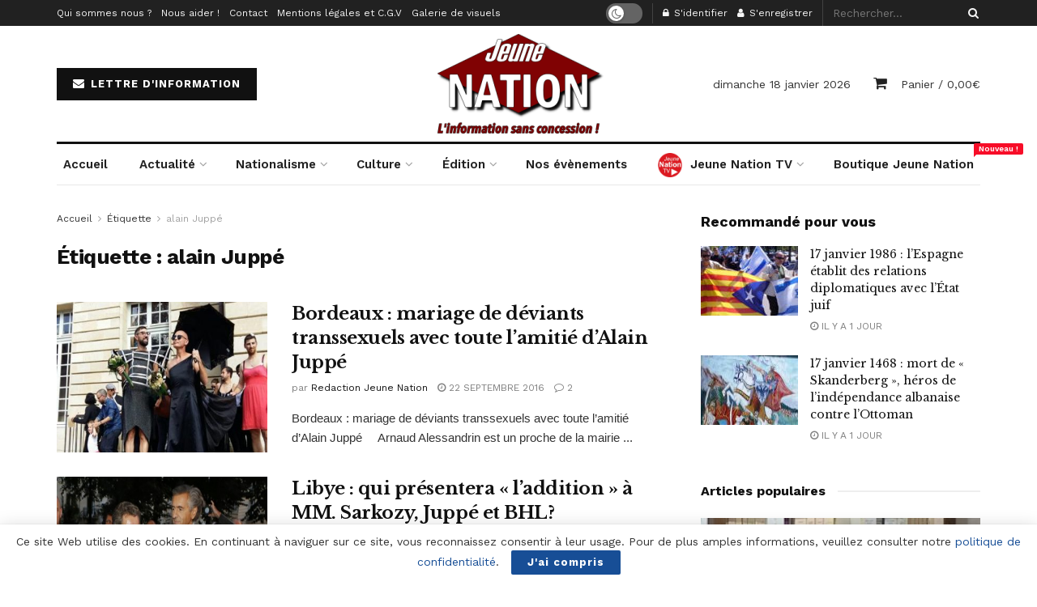

--- FILE ---
content_type: text/html; charset=UTF-8
request_url: https://jeune-nation.com/tag/alain-juppe
body_size: 27813
content:
<!doctype html>
<!--[if lt IE 7]> <html class="no-js lt-ie9 lt-ie8 lt-ie7" lang="fr-FR"> <![endif]-->
<!--[if IE 7]>    <html class="no-js lt-ie9 lt-ie8" lang="fr-FR"> <![endif]-->
<!--[if IE 8]>    <html class="no-js lt-ie9" lang="fr-FR"> <![endif]-->
<!--[if IE 9]>    <html class="no-js lt-ie10" lang="fr-FR"> <![endif]-->
<!--[if gt IE 8]><!--> <html class="no-js" lang="fr-FR"> <!--<![endif]-->
<head>
    <meta http-equiv="Content-Type" content="text/html; charset=UTF-8" />
    <meta name='viewport' content='width=device-width, initial-scale=1, user-scalable=yes' />
    <link rel="profile" href="https://gmpg.org/xfn/11" />
    <link rel="pingback" href="https://jeune-nation.com/xmlrpc.php" />
    <title>alain Juppé &#8211; Jeune Nation</title>
<meta property="og:type" content="website">
<meta property="og:title" content="Bordeaux : mariage de déviants transsexuels avec toute l’amitié d’Alain Juppé">
<meta property="og:site_name" content="Jeune Nation">
<meta property="og:description" content="Bordeaux&amp;nbsp;: mariage de déviants transsexuels avec toute l’amitié d’Alain Juppé &amp;nbsp; &amp;nbsp; Arnaud Alessandrin est un proche de la mairie">
<meta property="og:url" content="https://jeune-nation.com/tag/alain-juppe">
<meta property="og:locale" content="fr_FR">
<meta property="og:image" content="https://jeune-nation.com/wp-content/uploads/2016/09/Bordeaux_mariage_trans_3.jpg">
<meta property="og:image:height" content="352">
<meta property="og:image:width" content="550">
<meta name="twitter:card" content="summary">
<meta name="twitter:url" content="https://jeune-nation.com/tag/alain-juppe">
<meta name="twitter:title" content="Bordeaux : mariage de déviants transsexuels avec toute l’amitié d’Alain Juppé">
<meta name="twitter:description" content="Bordeaux&nbsp;: mariage de déviants transsexuels avec toute l’amitié d’Alain Juppé &nbsp; &nbsp; Arnaud Alessandrin est un proche de la mairie">
<meta name="twitter:image:src" content="https://jeune-nation.com/wp-content/uploads/2016/09/Bordeaux_mariage_trans_3.jpg">
<meta name="twitter:image:width" content="550">
<meta name="twitter:image:height" content="352">
<meta name="twitter:site" content="https://x.com/jeune_nation">
			<script type="text/javascript">
              var jnews_ajax_url = '/?ajax-request=jnews'
			</script>
			<link rel='dns-prefetch' href='//js.stripe.com' />
<link rel='dns-prefetch' href='//fonts.googleapis.com' />
<link rel='dns-prefetch' href='//s.w.org' />
<link rel="alternate" type="application/rss+xml" title="Jeune Nation &raquo; Flux" href="https://jeune-nation.com/feed" />
<link rel="alternate" type="application/rss+xml" title="Jeune Nation &raquo; Flux des commentaires" href="https://jeune-nation.com/comments/feed" />
<link rel="alternate" type="text/calendar" title="Jeune Nation &raquo; Flux iCal" href="https://jeune-nation.com/evenements/?ical=1" />
<link rel="alternate" type="application/rss+xml" title="Jeune Nation &raquo; Flux de l’étiquette alain Juppé" href="https://jeune-nation.com/tag/alain-juppe/feed" />
		<script type="text/javascript">
			window._wpemojiSettings = {"baseUrl":"https:\/\/s.w.org\/images\/core\/emoji\/13.0.1\/72x72\/","ext":".png","svgUrl":"https:\/\/s.w.org\/images\/core\/emoji\/13.0.1\/svg\/","svgExt":".svg","source":{"concatemoji":"https:\/\/jeune-nation.com\/wp-includes\/js\/wp-emoji-release.min.js?ver=5.6"}};
			!function(e,a,t){var r,n,o,i,p=a.createElement("canvas"),s=p.getContext&&p.getContext("2d");function c(e,t){var a=String.fromCharCode;s.clearRect(0,0,p.width,p.height),s.fillText(a.apply(this,e),0,0);var r=p.toDataURL();return s.clearRect(0,0,p.width,p.height),s.fillText(a.apply(this,t),0,0),r===p.toDataURL()}function l(e){if(!s||!s.fillText)return!1;switch(s.textBaseline="top",s.font="600 32px Arial",e){case"flag":return!c([127987,65039,8205,9895,65039],[127987,65039,8203,9895,65039])&&(!c([55356,56826,55356,56819],[55356,56826,8203,55356,56819])&&!c([55356,57332,56128,56423,56128,56418,56128,56421,56128,56430,56128,56423,56128,56447],[55356,57332,8203,56128,56423,8203,56128,56418,8203,56128,56421,8203,56128,56430,8203,56128,56423,8203,56128,56447]));case"emoji":return!c([55357,56424,8205,55356,57212],[55357,56424,8203,55356,57212])}return!1}function d(e){var t=a.createElement("script");t.src=e,t.defer=t.type="text/javascript",a.getElementsByTagName("head")[0].appendChild(t)}for(i=Array("flag","emoji"),t.supports={everything:!0,everythingExceptFlag:!0},o=0;o<i.length;o++)t.supports[i[o]]=l(i[o]),t.supports.everything=t.supports.everything&&t.supports[i[o]],"flag"!==i[o]&&(t.supports.everythingExceptFlag=t.supports.everythingExceptFlag&&t.supports[i[o]]);t.supports.everythingExceptFlag=t.supports.everythingExceptFlag&&!t.supports.flag,t.DOMReady=!1,t.readyCallback=function(){t.DOMReady=!0},t.supports.everything||(n=function(){t.readyCallback()},a.addEventListener?(a.addEventListener("DOMContentLoaded",n,!1),e.addEventListener("load",n,!1)):(e.attachEvent("onload",n),a.attachEvent("onreadystatechange",function(){"complete"===a.readyState&&t.readyCallback()})),(r=t.source||{}).concatemoji?d(r.concatemoji):r.wpemoji&&r.twemoji&&(d(r.twemoji),d(r.wpemoji)))}(window,document,window._wpemojiSettings);
		</script>
		<style type="text/css">
img.wp-smiley,
img.emoji {
	display: inline !important;
	border: none !important;
	box-shadow: none !important;
	height: 1em !important;
	width: 1em !important;
	margin: 0 .07em !important;
	vertical-align: -0.1em !important;
	background: none !important;
	padding: 0 !important;
}
</style>
	<link rel='stylesheet' id='tribe-common-skeleton-style-css'  href='https://jeune-nation.com/wp-content/plugins/the-events-calendar/common/src/resources/css/common-skeleton.min.css?ver=4.12.15' type='text/css' media='all' />
<link rel='stylesheet' id='tribe-tooltip-css'  href='https://jeune-nation.com/wp-content/plugins/the-events-calendar/common/src/resources/css/tooltip.min.css?ver=4.12.15' type='text/css' media='all' />
<link rel='stylesheet' id='wp-block-library-css'  href='https://jeune-nation.com/wp-includes/css/dist/block-library/style.min.css?ver=5.6' type='text/css' media='all' />
<link rel='stylesheet' id='wc-blocks-vendors-style-css'  href='https://jeune-nation.com/wp-content/plugins/woocommerce/packages/woocommerce-blocks/build/wc-blocks-vendors-style.css?ver=5.7.2' type='text/css' media='all' />
<link rel='stylesheet' id='wc-blocks-style-css'  href='https://jeune-nation.com/wp-content/plugins/woocommerce/packages/woocommerce-blocks/build/wc-blocks-style.css?ver=5.7.2' type='text/css' media='all' />
<link rel='stylesheet' id='contact-form-7-css'  href='https://jeune-nation.com/wp-content/plugins/contact-form-7/includes/css/styles.css?ver=5.3.2' type='text/css' media='all' />
<link rel='stylesheet' id='jnews-video-css'  href='https://jeune-nation.com/wp-content/plugins/jnews-video/assets/css/plugin.css?ver=7.0.8' type='text/css' media='all' />
<link rel='stylesheet' id='jnews-video-darkmode-css'  href='https://jeune-nation.com/wp-content/plugins/jnews-video/assets/css/darkmode.css?ver=7.0.8' type='text/css' media='all' />
<link rel='stylesheet' id='woocommerce-layout-css'  href='https://jeune-nation.com/wp-content/plugins/woocommerce/assets/css/woocommerce-layout.css?ver=5.7.2' type='text/css' media='all' />
<link rel='stylesheet' id='woocommerce-smallscreen-css'  href='https://jeune-nation.com/wp-content/plugins/woocommerce/assets/css/woocommerce-smallscreen.css?ver=5.7.2' type='text/css' media='only screen and (max-width: 768px)' />
<link rel='stylesheet' id='woocommerce-general-css'  href='https://jeune-nation.com/wp-content/plugins/woocommerce/assets/css/woocommerce.css?ver=5.7.2' type='text/css' media='all' />
<style id='woocommerce-inline-inline-css' type='text/css'>
.woocommerce form .form-row .required { visibility: visible; }
</style>
<link rel='stylesheet' id='wpecpp-css'  href='https://jeune-nation.com/wp-content/plugins/wp-ecommerce-paypal/assets/css/wpecpp.css?ver=2.0.3' type='text/css' media='all' />
<link rel='stylesheet' id='wpt-twitter-feed-css'  href='https://jeune-nation.com/wp-content/plugins/wp-to-twitter/css/twitter-feed.css?ver=5.6' type='text/css' media='all' />
<link rel='stylesheet' id='jnews-parent-style-css'  href='https://jeune-nation.com/wp-content/themes/jnews/style.css?ver=5.6' type='text/css' media='all' />
<link rel='stylesheet' id='js_composer_front-css'  href='https://jeune-nation.com/wp-content/plugins/js_composer/assets/css/js_composer.min.css?ver=6.4.2' type='text/css' media='all' />
<link rel='stylesheet' id='jeg_customizer_font-css'  href='//fonts.googleapis.com/css?family=Work+Sans%3Aregular%2C600%7CLibre+Baskerville%3Aregular%2Citalic%2C700&#038;display=swap&#038;ver=1.2.5' type='text/css' media='all' />
<link rel='stylesheet' id='mediaelement-css'  href='https://jeune-nation.com/wp-includes/js/mediaelement/mediaelementplayer-legacy.min.css?ver=4.2.16' type='text/css' media='all' />
<link rel='stylesheet' id='wp-mediaelement-css'  href='https://jeune-nation.com/wp-includes/js/mediaelement/wp-mediaelement.min.css?ver=5.6' type='text/css' media='all' />
<link rel='stylesheet' id='jnews-frontend-css'  href='https://jeune-nation.com/wp-content/themes/jnews/assets/dist/frontend.min.css?ver=1.0.0' type='text/css' media='all' />
<link rel='stylesheet' id='jnews-style-css'  href='https://jeune-nation.com/wp-content/themes/jnews-child/style.css?ver=1.0.0' type='text/css' media='all' />
<link rel='stylesheet' id='jnews-darkmode-css'  href='https://jeune-nation.com/wp-content/themes/jnews/assets/css/darkmode.css?ver=1.0.0' type='text/css' media='all' />
<link rel='stylesheet' id='jnews-scheme-css'  href='https://jeune-nation.com/wp-content/themes/jnews/data/import/newspaper/scheme.css?ver=1.0.0' type='text/css' media='all' />
<link rel='stylesheet' id='jnews-paywall-css'  href='https://jeune-nation.com/wp-content/plugins/jnews-paywall/assets/css/jpw-frontend.css?ver=7.0.9' type='text/css' media='all' />
<link rel='stylesheet' id='jnews-social-login-style-css'  href='https://jeune-nation.com/wp-content/plugins/jnews-social-login/assets/css/plugin.css?ver=7.0.4' type='text/css' media='all' />
<link rel='stylesheet' id='jnews-select-share-css'  href='https://jeune-nation.com/wp-content/plugins/jnews-social-share/assets/css/plugin.css' type='text/css' media='all' />
<link rel='stylesheet' id='jnews-weather-style-css'  href='https://jeune-nation.com/wp-content/plugins/jnews-weather/assets/css/plugin.css?ver=7.0.5' type='text/css' media='all' />
<script type='text/javascript' src='https://jeune-nation.com/wp-includes/js/jquery/jquery.min.js?ver=3.5.1' id='jquery-core-js'></script>
<script type='text/javascript' src='https://jeune-nation.com/wp-includes/js/jquery/jquery-migrate.min.js?ver=3.3.2' id='jquery-migrate-js'></script>
<script type='text/javascript' src='https://jeune-nation.com/wp-content/plugins/woocommerce/assets/js/jquery-blockui/jquery.blockUI.min.js?ver=2.7.0-wc.5.7.2' id='jquery-blockui-js'></script>
<script type='text/javascript' id='wc-add-to-cart-js-extra'>
/* <![CDATA[ */
var wc_add_to_cart_params = {"ajax_url":"\/wp-admin\/admin-ajax.php","wc_ajax_url":"\/?wc-ajax=%%endpoint%%","i18n_view_cart":"Voir le panier","cart_url":"https:\/\/jeune-nation.com\/panier","is_cart":"","cart_redirect_after_add":"no"};
/* ]]> */
</script>
<script type='text/javascript' src='https://jeune-nation.com/wp-content/plugins/woocommerce/assets/js/frontend/add-to-cart.min.js?ver=5.7.2' id='wc-add-to-cart-js'></script>
<script type='text/javascript' src='https://jeune-nation.com/wp-content/plugins/js_composer/assets/js/vendors/woocommerce-add-to-cart.js?ver=6.4.2' id='vc_woocommerce-add-to-cart-js-js'></script>
<link rel="https://api.w.org/" href="https://jeune-nation.com/wp-json/" /><link rel="alternate" type="application/json" href="https://jeune-nation.com/wp-json/wp/v2/tags/762" /><link rel="EditURI" type="application/rsd+xml" title="RSD" href="https://jeune-nation.com/xmlrpc.php?rsd" />
<link rel="wlwmanifest" type="application/wlwmanifest+xml" href="https://jeune-nation.com/wp-includes/wlwmanifest.xml" /> 
<meta name="generator" content="WordPress 5.6" />
<meta name="generator" content="WooCommerce 5.7.2" />
<!-- start Simple Custom CSS and JS -->
<script src='https://js.heliumads.com/js/helium.js' id='helium' data-origin='jeune-nation' nowprocket async></script>
<!-- end Simple Custom CSS and JS -->
<!-- <meta name="NextGEN" version="3.5.0" /> -->
<meta name="tec-api-version" content="v1"><meta name="tec-api-origin" content="https://jeune-nation.com"><link rel="https://theeventscalendar.com/" href="https://jeune-nation.com/wp-json/tribe/events/v1/events/?tags=alain-juppe" />	<noscript><style>.woocommerce-product-gallery{ opacity: 1 !important; }</style></noscript>
	<meta name="generator" content="Powered by WPBakery Page Builder - drag and drop page builder for WordPress."/>
<script type='application/ld+json'>{"@context":"http:\/\/schema.org","@type":"Organization","@id":"https:\/\/jeune-nation.com\/#organization","url":"https:\/\/jeune-nation.com\/","name":"","logo":{"@type":"ImageObject","url":""},"sameAs":["https:\/\/x.com\/jeune_nation","https:\/\/vk.com\/jeunenation","https:\/\/t.me\/jeunenation2","https:\/\/www.youtube.com\/@jeunenationtv","https:\/\/jeune-nation.com\/feed"]}</script>
<script type='application/ld+json'>{"@context":"http:\/\/schema.org","@type":"WebSite","@id":"https:\/\/jeune-nation.com\/#website","url":"https:\/\/jeune-nation.com\/","name":"","potentialAction":{"@type":"SearchAction","target":"https:\/\/jeune-nation.com\/?s={search_term_string}","query-input":"required name=search_term_string"}}</script>
<link rel="icon" href="https://jeune-nation.com/wp-content/uploads/2020/06/cropped-favicon-1-32x32.png" sizes="32x32" />
<link rel="icon" href="https://jeune-nation.com/wp-content/uploads/2020/06/cropped-favicon-1-192x192.png" sizes="192x192" />
<link rel="apple-touch-icon" href="https://jeune-nation.com/wp-content/uploads/2020/06/cropped-favicon-1-180x180.png" />
<meta name="msapplication-TileImage" content="https://jeune-nation.com/wp-content/uploads/2020/06/cropped-favicon-1-270x270.png" />
<style id="jeg_dynamic_css" type="text/css" data-type="jeg_custom-css">body,.newsfeed_carousel.owl-carousel .owl-nav div,.jeg_filter_button,.owl-carousel .owl-nav div,.jeg_readmore,.jeg_hero_style_7 .jeg_post_meta a,.widget_calendar thead th,.widget_calendar tfoot a,.jeg_socialcounter a,.entry-header .jeg_meta_like a,.entry-header .jeg_meta_comment a,.entry-content tbody tr:hover,.entry-content th,.jeg_splitpost_nav li:hover a,#breadcrumbs a,.jeg_author_socials a:hover,.jeg_footer_content a,.jeg_footer_bottom a,.jeg_cartcontent,.woocommerce .woocommerce-breadcrumb a { color : #333333; } a,.jeg_menu_style_5 > li > a:hover,.jeg_menu_style_5 > li.sfHover > a,.jeg_menu_style_5 > li.current-menu-item > a,.jeg_menu_style_5 > li.current-menu-ancestor > a,.jeg_navbar .jeg_menu:not(.jeg_main_menu) > li > a:hover,.jeg_midbar .jeg_menu:not(.jeg_main_menu) > li > a:hover,.jeg_side_tabs li.active,.jeg_block_heading_5 strong,.jeg_block_heading_6 strong,.jeg_block_heading_7 strong,.jeg_block_heading_8 strong,.jeg_subcat_list li a:hover,.jeg_subcat_list li button:hover,.jeg_pl_lg_7 .jeg_thumb .jeg_post_category a,.jeg_pl_xs_2:before,.jeg_pl_xs_4 .jeg_postblock_content:before,.jeg_postblock .jeg_post_title a:hover,.jeg_hero_style_6 .jeg_post_title a:hover,.jeg_sidefeed .jeg_pl_xs_3 .jeg_post_title a:hover,.widget_jnews_popular .jeg_post_title a:hover,.jeg_meta_author a,.widget_archive li a:hover,.widget_pages li a:hover,.widget_meta li a:hover,.widget_recent_entries li a:hover,.widget_rss li a:hover,.widget_rss cite,.widget_categories li a:hover,.widget_categories li.current-cat > a,#breadcrumbs a:hover,.jeg_share_count .counts,.commentlist .bypostauthor > .comment-body > .comment-author > .fn,span.required,.jeg_review_title,.bestprice .price,.authorlink a:hover,.jeg_vertical_playlist .jeg_video_playlist_play_icon,.jeg_vertical_playlist .jeg_video_playlist_item.active .jeg_video_playlist_thumbnail:before,.jeg_horizontal_playlist .jeg_video_playlist_play,.woocommerce li.product .pricegroup .button,.widget_display_forums li a:hover,.widget_display_topics li:before,.widget_display_replies li:before,.widget_display_views li:before,.bbp-breadcrumb a:hover,.jeg_mobile_menu li.sfHover > a,.jeg_mobile_menu li a:hover,.split-template-6 .pagenum { color : #174e96; } .jeg_menu_style_1 > li > a:before,.jeg_menu_style_2 > li > a:before,.jeg_menu_style_3 > li > a:before,.jeg_side_toggle,.jeg_slide_caption .jeg_post_category a,.jeg_slider_type_1 .owl-nav .owl-next,.jeg_block_heading_1 .jeg_block_title span,.jeg_block_heading_2 .jeg_block_title span,.jeg_block_heading_3,.jeg_block_heading_4 .jeg_block_title span,.jeg_block_heading_6:after,.jeg_pl_lg_box .jeg_post_category a,.jeg_pl_md_box .jeg_post_category a,.jeg_readmore:hover,.jeg_thumb .jeg_post_category a,.jeg_block_loadmore a:hover, .jeg_postblock.alt .jeg_block_loadmore a:hover,.jeg_block_loadmore a.active,.jeg_postblock_carousel_2 .jeg_post_category a,.jeg_heroblock .jeg_post_category a,.jeg_pagenav_1 .page_number.active,.jeg_pagenav_1 .page_number.active:hover,input[type="submit"],.btn,.button,.widget_tag_cloud a:hover,.popularpost_item:hover .jeg_post_title a:before,.jeg_splitpost_4 .page_nav,.jeg_splitpost_5 .page_nav,.jeg_post_via a:hover,.jeg_post_source a:hover,.jeg_post_tags a:hover,.comment-reply-title small a:before,.comment-reply-title small a:after,.jeg_storelist .productlink,.authorlink li.active a:before,.jeg_footer.dark .socials_widget:not(.nobg) a:hover .fa,.jeg_breakingnews_title,.jeg_overlay_slider_bottom.owl-carousel .owl-nav div,.jeg_overlay_slider_bottom.owl-carousel .owl-nav div:hover,.jeg_vertical_playlist .jeg_video_playlist_current,.woocommerce span.onsale,.woocommerce #respond input#submit:hover,.woocommerce a.button:hover,.woocommerce button.button:hover,.woocommerce input.button:hover,.woocommerce #respond input#submit.alt,.woocommerce a.button.alt,.woocommerce button.button.alt,.woocommerce input.button.alt,.jeg_popup_post .caption,.jeg_footer.dark input[type="submit"],.jeg_footer.dark .btn,.jeg_footer.dark .button,.footer_widget.widget_tag_cloud a:hover, .jeg_inner_content .content-inner .jeg_post_category a:hover, #buddypress .standard-form button, #buddypress a.button, #buddypress input[type="submit"], #buddypress input[type="button"], #buddypress input[type="reset"], #buddypress ul.button-nav li a, #buddypress .generic-button a, #buddypress .generic-button button, #buddypress .comment-reply-link, #buddypress a.bp-title-button, #buddypress.buddypress-wrap .members-list li .user-update .activity-read-more a, div#buddypress .standard-form button:hover,div#buddypress a.button:hover,div#buddypress input[type="submit"]:hover,div#buddypress input[type="button"]:hover,div#buddypress input[type="reset"]:hover,div#buddypress ul.button-nav li a:hover,div#buddypress .generic-button a:hover,div#buddypress .generic-button button:hover,div#buddypress .comment-reply-link:hover,div#buddypress a.bp-title-button:hover,div#buddypress.buddypress-wrap .members-list li .user-update .activity-read-more a:hover, #buddypress #item-nav .item-list-tabs ul li a:before, .jeg_inner_content .jeg_meta_container .follow-wrapper a { background-color : #174e96; } .jeg_block_heading_7 .jeg_block_title span, .jeg_readmore:hover, .jeg_block_loadmore a:hover, .jeg_block_loadmore a.active, .jeg_pagenav_1 .page_number.active, .jeg_pagenav_1 .page_number.active:hover, .jeg_pagenav_3 .page_number:hover, .jeg_prevnext_post a:hover h3, .jeg_overlay_slider .jeg_post_category, .jeg_sidefeed .jeg_post.active, .jeg_vertical_playlist.jeg_vertical_playlist .jeg_video_playlist_item.active .jeg_video_playlist_thumbnail img, .jeg_horizontal_playlist .jeg_video_playlist_item.active { border-color : #174e96; } .jeg_tabpost_nav li.active, .woocommerce div.product .woocommerce-tabs ul.tabs li.active { border-bottom-color : #174e96; } .jeg_post_meta .fa, .entry-header .jeg_post_meta .fa, .jeg_review_stars, .jeg_price_review_list { color : #174259; } .jeg_share_button.share-float.share-monocrhome a { background-color : #174259; } h1,h2,h3,h4,h5,h6,.jeg_post_title a,.entry-header .jeg_post_title,.jeg_hero_style_7 .jeg_post_title a,.jeg_block_title,.jeg_splitpost_bar .current_title,.jeg_video_playlist_title,.gallery-caption,.jeg_push_notification_button>a.button { color : #111111; } .split-template-9 .pagenum, .split-template-10 .pagenum, .split-template-11 .pagenum, .split-template-12 .pagenum, .split-template-13 .pagenum, .split-template-15 .pagenum, .split-template-18 .pagenum, .split-template-20 .pagenum, .split-template-19 .current_title span, .split-template-20 .current_title span { background-color : #111111; } .jeg_topbar .jeg_nav_row, .jeg_topbar .jeg_search_no_expand .jeg_search_input { line-height : 32px; } .jeg_topbar .jeg_nav_row, .jeg_topbar .jeg_nav_icon { height : 32px; } .jeg_midbar { height : 100px; } .jeg_header .jeg_bottombar, .jeg_header .jeg_bottombar.jeg_navbar_dark, .jeg_bottombar.jeg_navbar_boxed .jeg_nav_row, .jeg_bottombar.jeg_navbar_dark.jeg_navbar_boxed .jeg_nav_row { border-top-width : 3px; } .jeg_header_wrapper .jeg_bottombar, .jeg_header_wrapper .jeg_bottombar.jeg_navbar_dark, .jeg_bottombar.jeg_navbar_boxed .jeg_nav_row, .jeg_bottombar.jeg_navbar_dark.jeg_navbar_boxed .jeg_nav_row { border-top-color : #111111; } .jeg_stickybar, .jeg_stickybar.dark { border-bottom-width : 3px; } .jeg_stickybar, .jeg_stickybar.dark, .jeg_stickybar.jeg_navbar_boxed .jeg_nav_row { border-bottom-color : #111111; } .jeg_header .socials_widget > a > i.fa:before { color : #aaaaaa; } .jeg_aside_item.socials_widget > a > i.fa:before { color : #777777; } .jeg_header .jeg_button_1 .btn { background : #111111; } .jeg_nav_search { width : 34%; } .jeg_footer .jeg_footer_heading h3,.jeg_footer.dark .jeg_footer_heading h3,.jeg_footer .widget h2,.jeg_footer .footer_dark .widget h2 { color : #174e96; } body,input,textarea,select,.chosen-container-single .chosen-single,.btn,.button { font-family: "Work Sans",Helvetica,Arial,sans-serif; } .jeg_post_title, .entry-header .jeg_post_title, .jeg_single_tpl_2 .entry-header .jeg_post_title, .jeg_single_tpl_3 .entry-header .jeg_post_title, .jeg_single_tpl_6 .entry-header .jeg_post_title { font-family: "Libre Baskerville",Helvetica,Arial,sans-serif; } .jeg_post_excerpt p, .content-inner p { font-family: "Droid Serif",Helvetica,Arial,sans-serif; } .jeg_thumb .jeg_post_category a,.jeg_pl_lg_box .jeg_post_category a,.jeg_pl_md_box .jeg_post_category a,.jeg_postblock_carousel_2 .jeg_post_category a,.jeg_heroblock .jeg_post_category a,.jeg_slide_caption .jeg_post_category a { background-color : #111111; } .jeg_overlay_slider .jeg_post_category,.jeg_thumb .jeg_post_category a,.jeg_pl_lg_box .jeg_post_category a,.jeg_pl_md_box .jeg_post_category a,.jeg_postblock_carousel_2 .jeg_post_category a,.jeg_heroblock .jeg_post_category a,.jeg_slide_caption .jeg_post_category a { border-color : #111111; } </style><style type="text/css">
					.no_thumbnail .jeg_thumb,
					.thumbnail-container.no_thumbnail {
					    display: none !important;
					}
					.jeg_search_result .jeg_pl_xs_3.no_thumbnail .jeg_postblock_content,
					.jeg_sidefeed .jeg_pl_xs_3.no_thumbnail .jeg_postblock_content,
					.jeg_pl_sm.no_thumbnail .jeg_postblock_content {
					    margin-left: 0;
					}
					.jeg_postblock_11 .no_thumbnail .jeg_postblock_content,
					.jeg_postblock_12 .no_thumbnail .jeg_postblock_content,
					.jeg_postblock_12.jeg_col_3o3 .no_thumbnail .jeg_postblock_content  {
					    margin-top: 0;
					}
					.jeg_postblock_15 .jeg_pl_md_box.no_thumbnail .jeg_postblock_content,
					.jeg_postblock_19 .jeg_pl_md_box.no_thumbnail .jeg_postblock_content,
					.jeg_postblock_24 .jeg_pl_md_box.no_thumbnail .jeg_postblock_content,
					.jeg_sidefeed .jeg_pl_md_box .jeg_postblock_content {
					    position: relative;
					}
					.jeg_postblock_carousel_2 .no_thumbnail .jeg_post_title a,
					.jeg_postblock_carousel_2 .no_thumbnail .jeg_post_title a:hover,
					.jeg_postblock_carousel_2 .no_thumbnail .jeg_post_meta .fa {
					    color: #212121 !important;
					} 
				</style><noscript><style> .wpb_animate_when_almost_visible { opacity: 1; }</style></noscript><link rel='stylesheet' id='mailpoet_public-css'  href='https://jeune-nation.com/wp-content/plugins/mailpoet/assets/dist/css/mailpoet-public.dd713c66.css?ver=5.6' type='text/css' media='all' />
<link rel='stylesheet' id='mailpoet_custom_fonts_css-css'  href='https://fonts.googleapis.com/css?family=Abril+FatFace%3A400%2C400i%2C700%2C700i%7CAlegreya%3A400%2C400i%2C700%2C700i%7CAlegreya+Sans%3A400%2C400i%2C700%2C700i%7CAmatic+SC%3A400%2C400i%2C700%2C700i%7CAnonymous+Pro%3A400%2C400i%2C700%2C700i%7CArchitects+Daughter%3A400%2C400i%2C700%2C700i%7CArchivo%3A400%2C400i%2C700%2C700i%7CArchivo+Narrow%3A400%2C400i%2C700%2C700i%7CAsap%3A400%2C400i%2C700%2C700i%7CBarlow%3A400%2C400i%2C700%2C700i%7CBioRhyme%3A400%2C400i%2C700%2C700i%7CBonbon%3A400%2C400i%2C700%2C700i%7CCabin%3A400%2C400i%2C700%2C700i%7CCairo%3A400%2C400i%2C700%2C700i%7CCardo%3A400%2C400i%2C700%2C700i%7CChivo%3A400%2C400i%2C700%2C700i%7CConcert+One%3A400%2C400i%2C700%2C700i%7CCormorant%3A400%2C400i%2C700%2C700i%7CCrimson+Text%3A400%2C400i%2C700%2C700i%7CEczar%3A400%2C400i%2C700%2C700i%7CExo+2%3A400%2C400i%2C700%2C700i%7CFira+Sans%3A400%2C400i%2C700%2C700i%7CFjalla+One%3A400%2C400i%2C700%2C700i%7CFrank+Ruhl+Libre%3A400%2C400i%2C700%2C700i%7CGreat+Vibes%3A400%2C400i%2C700%2C700i%7CHeebo%3A400%2C400i%2C700%2C700i%7CIBM+Plex%3A400%2C400i%2C700%2C700i%7CInconsolata%3A400%2C400i%2C700%2C700i%7CIndie+Flower%3A400%2C400i%2C700%2C700i%7CInknut+Antiqua%3A400%2C400i%2C700%2C700i%7CInter%3A400%2C400i%2C700%2C700i%7CKarla%3A400%2C400i%2C700%2C700i%7CLibre+Baskerville%3A400%2C400i%2C700%2C700i%7CLibre+Franklin%3A400%2C400i%2C700%2C700i%7CMontserrat%3A400%2C400i%2C700%2C700i%7CNeuton%3A400%2C400i%2C700%2C700i%7CNotable%3A400%2C400i%2C700%2C700i%7CNothing+You+Could+Do%3A400%2C400i%2C700%2C700i%7CNoto+Sans%3A400%2C400i%2C700%2C700i%7CNunito%3A400%2C400i%2C700%2C700i%7COld+Standard+TT%3A400%2C400i%2C700%2C700i%7COxygen%3A400%2C400i%2C700%2C700i%7CPacifico%3A400%2C400i%2C700%2C700i%7CPoppins%3A400%2C400i%2C700%2C700i%7CProza+Libre%3A400%2C400i%2C700%2C700i%7CPT+Sans%3A400%2C400i%2C700%2C700i%7CPT+Serif%3A400%2C400i%2C700%2C700i%7CRakkas%3A400%2C400i%2C700%2C700i%7CReenie+Beanie%3A400%2C400i%2C700%2C700i%7CRoboto+Slab%3A400%2C400i%2C700%2C700i%7CRopa+Sans%3A400%2C400i%2C700%2C700i%7CRubik%3A400%2C400i%2C700%2C700i%7CShadows+Into+Light%3A400%2C400i%2C700%2C700i%7CSpace+Mono%3A400%2C400i%2C700%2C700i%7CSpectral%3A400%2C400i%2C700%2C700i%7CSue+Ellen+Francisco%3A400%2C400i%2C700%2C700i%7CTitillium+Web%3A400%2C400i%2C700%2C700i%7CUbuntu%3A400%2C400i%2C700%2C700i%7CVarela%3A400%2C400i%2C700%2C700i%7CVollkorn%3A400%2C400i%2C700%2C700i%7CWork+Sans%3A400%2C400i%2C700%2C700i%7CYatra+One%3A400%2C400i%2C700%2C700i&#038;ver=5.6' type='text/css' media='all' />
</head>
<body class="archive tag tag-alain-juppe tag-762 wp-embed-responsive theme-jnews woocommerce-no-js tribe-no-js jeg_toggle_dark jnews jsc_normal wpb-js-composer js-comp-ver-6.4.2 vc_responsive">

    
    
    <div class="jeg_ad jeg_ad_top jnews_header_top_ads">
        <div class='ads-wrapper  '></div>    </div>

    <!-- The Main Wrapper
    ============================================= -->
    <div class="jeg_viewport">

        
        <div class="jeg_header_wrapper">
            <div class="jeg_header_instagram_wrapper">
    </div>

<!-- HEADER -->
<div class="jeg_header normal">
    <div class="jeg_topbar jeg_container dark">
    <div class="container">
        <div class="jeg_nav_row">
            
                <div class="jeg_nav_col jeg_nav_left  jeg_nav_grow">
                    <div class="item_wrap jeg_nav_alignleft">
                        <div class="jeg_nav_item">
	<ul class="jeg_menu jeg_top_menu"><li id="menu-item-60174" class="menu-item menu-item-type-post_type menu-item-object-page menu-item-60174"><a href="https://jeune-nation.com/jeune-nation">Qui sommes nous ?</a></li>
<li id="menu-item-60175" class="menu-item menu-item-type-post_type menu-item-object-page menu-item-60175"><a href="https://jeune-nation.com/nous-aider">Nous aider !</a></li>
<li id="menu-item-60173" class="menu-item menu-item-type-post_type menu-item-object-page menu-item-60173"><a href="https://jeune-nation.com/nous-contacter">Contact</a></li>
<li id="menu-item-89570" class="menu-item menu-item-type-post_type menu-item-object-page menu-item-89570"><a href="https://jeune-nation.com/cgu-cgv">Mentions légales et C.G.V</a></li>
<li id="menu-item-60457" class="menu-item menu-item-type-post_type menu-item-object-page menu-item-60457"><a href="https://jeune-nation.com/accueil/galerie-de-visuels">Galerie de visuels</a></li>
</ul></div>                    </div>
                </div>

                
                <div class="jeg_nav_col jeg_nav_center  jeg_nav_normal">
                    <div class="item_wrap jeg_nav_aligncenter">
                                            </div>
                </div>

                
                <div class="jeg_nav_col jeg_nav_right  jeg_nav_grow">
                    <div class="item_wrap jeg_nav_alignright">
                        <div class="jeg_nav_item jeg_dark_mode">
                    <label class="dark_mode_switch">
                        <input type="checkbox" class="jeg_dark_mode_toggle" >
                        <span class="slider round"></span>
                    </label>
                 </div><div class="jeg_nav_item jeg_nav_account">
    <ul class="jeg_accountlink jeg_menu">
        <li><a href="#jeg_loginform" class="jeg_popuplink"><i class="fa fa-lock"></i> S&#039;identifier</a></li><li><a href="#jeg_registerform" class="jeg_popuplink"><i class="fa fa-user"></i> S&#039;enregistrer</a></li>    </ul>
</div><!-- Search Form -->
<div class="jeg_nav_item jeg_nav_search">
	<div class="jeg_search_wrapper jeg_search_no_expand square">
	    <a href="#" class="jeg_search_toggle"><i class="fa fa-search"></i></a>
	    <form action="https://jeune-nation.com/" method="get" class="jeg_search_form" target="_top">
    <input name="s" class="jeg_search_input" placeholder="Rechercher..." type="text" value="" autocomplete="off">
    <button type="submit" class="jeg_search_button btn"><i class="fa fa-search"></i></button>
</form>
<!-- jeg_search_hide with_result no_result -->
<div class="jeg_search_result jeg_search_hide with_result">
    <div class="search-result-wrapper">
    </div>
    <div class="search-link search-noresult">
        Pas de résultats    </div>
    <div class="search-link search-all-button">
        <i class="fa fa-search"></i> Voir tous les résultats    </div>
</div>	</div>
</div>                    </div>
                </div>

                        </div>
    </div>
</div><!-- /.jeg_container --><div class="jeg_midbar jeg_container normal">
    <div class="container">
        <div class="jeg_nav_row">
            
                <div class="jeg_nav_col jeg_nav_left jeg_nav_grow">
                    <div class="item_wrap jeg_nav_alignleft">
                        <!-- Button -->
<div class="jeg_nav_item jeg_button_1">
    		<a href="#mailpoet_form-3"
		   class="btn default "
		   target="_self">
			<i class="fa fa-envelope"></i>
			LETTRE D&#039;INFORMATION		</a>
		</div>                    </div>
                </div>

                
                <div class="jeg_nav_col jeg_nav_center jeg_nav_normal">
                    <div class="item_wrap jeg_nav_aligncenter">
                        <div class="jeg_nav_item jeg_logo jeg_desktop_logo">
			<div class="site-title">
	    	<a href="https://jeune-nation.com/" style="padding: 0 0 0 0;">
	    	    <img class='jeg_logo_img' src="https://jeune-nation.com/wp-content/uploads/2020/06/JN-Test-HD.png" srcset="https://jeune-nation.com/wp-content/uploads/2020/06/JN-Test-HD.png 1x, https://jeune-nation.com/wp-content/uploads/2020/06/JN-Test-HD.png 2x" alt="Jeune Nation"data-light-src="https://jeune-nation.com/wp-content/uploads/2020/06/JN-Test-HD.png" data-light-srcset="https://jeune-nation.com/wp-content/uploads/2020/06/JN-Test-HD.png 1x, https://jeune-nation.com/wp-content/uploads/2020/06/JN-Test-HD.png 2x" data-dark-src="https://jeune-nation.com/wp-content/uploads/2020/06/JN-Test-HD.png" data-dark-srcset="https://jeune-nation.com/wp-content/uploads/2020/06/JN-Test-HD.png 1x, https://jeune-nation.com/wp-content/uploads/2020/06/JN-Test-HD.png 2x">	    	</a>
	    </div>
	</div>                    </div>
                </div>

                
                <div class="jeg_nav_col jeg_nav_right jeg_nav_grow">
                    <div class="item_wrap jeg_nav_alignright">
                        <div class="jeg_nav_item jeg_top_date">
    dimanche 18 janvier 2026</div><div class="jeg_nav_item jeg_cart cartdetail woocommerce">

            <span class="carticon">
            <i class="fa fa-shopping-cart jeg_carticon"></i>
            <a class="cartlink" href="https://jeune-nation.com/panier" title="Voir votre panier">
                Panier / <span class="woocommerce-Price-amount amount"><bdi>0,00<span class="woocommerce-Price-currencySymbol">&euro;</span></bdi></span>            </a>
        </span>

        <div class="jeg_cartcontent">
            <div class="widget_shopping_cart_content">
                

	<p class="woocommerce-mini-cart__empty-message">Votre panier est vide.</p>


            </div>
        </div>
    
</div>                    </div>
                </div>

                        </div>
    </div>
</div><div class="jeg_bottombar jeg_navbar jeg_container jeg_navbar_wrapper 1 jeg_navbar_boxed jeg_navbar_fitwidth jeg_navbar_normal">
    <div class="container">
        <div class="jeg_nav_row">
            
                <div class="jeg_nav_col jeg_nav_left jeg_nav_normal">
                    <div class="item_wrap jeg_nav_alignleft">
                                            </div>
                </div>

                
                <div class="jeg_nav_col jeg_nav_center jeg_nav_grow">
                    <div class="item_wrap jeg_nav_aligncenter">
                        <div class="jeg_main_menu_wrapper">
<div class="jeg_nav_item jeg_mainmenu_wrap"><ul class="jeg_menu jeg_main_menu jeg_menu_style_5" data-animation="animate"><li id="menu-item-60138" class="menu-item menu-item-type-post_type menu-item-object-page menu-item-home menu-item-60138 bgnav" data-item-row="default" ><a href="https://jeune-nation.com/">Accueil</a></li>
<li id="menu-item-60384" class="menu-item menu-item-type-taxonomy menu-item-object-category menu-item-60384 bgnav jeg_megamenu category_2" data-number="9"  data-item-row="default" ><a href="https://jeune-nation.com/actualite">Actualité</a><div class="sub-menu">
                    <div class="jeg_newsfeed style2 clearfix"><div class="jeg_newsfeed_subcat">
                    <ul class="jeg_subcat_item">
                        <li data-cat-id="9667" class="active"><a href="https://jeune-nation.com/actualite">Tout</a></li>
                        <li data-cat-id="1" class=""><a href="https://jeune-nation.com/actualite/actu-france">Actualité française</a></li><li data-cat-id="6" class=""><a href="https://jeune-nation.com/actualite/geopolitique">Actualité internationale</a></li><li data-cat-id="13099" class=""><a href="https://jeune-nation.com/actualite/economie">Economie</a></li><li data-cat-id="12566" class=""><a href="https://jeune-nation.com/actualite/immigration">Immigration</a></li><li data-cat-id="13912" class=""><a href="https://jeune-nation.com/actualite/nature-eco">Nature et environnement</a></li><li data-cat-id="12870" class=""><a href="https://jeune-nation.com/actualite/religion">Religion</a></li><li data-cat-id="14625" class=""><a href="https://jeune-nation.com/actualite/sante-medecine">Santé-Médecine</a></li><li data-cat-id="12567" class=""><a href="https://jeune-nation.com/actualite/science-techno">Science et technologie</a></li>
                    </ul>
                </div>
                    <div class="jeg_newsfeed_list loaded">
                        <div data-cat-id="9667" data-load-status="loaded" class="jeg_newsfeed_container">
                            <div class="newsfeed_static with_subcat">
                                <div class="jeg_newsfeed_item ">
                    <div class="jeg_thumb">
                        
                        <a href="https://jeune-nation.com/actualite/geopolitique/iran-interventions-militaires-bombardements-cest-bon-pour-nous-ca"><div class="thumbnail-container animate-lazy  size-500 "><img width="360" height="180" src="https://jeune-nation.com/wp-content/themes/jnews/assets/img/jeg-empty.png" class="attachment-jnews-360x180 size-jnews-360x180 lazyload wp-post-image" alt="Iran : interventions militaires, bombardements, c’est bon pour nous, ça ?" loading="lazy" data-src="https://jeune-nation.com/wp-content/uploads/Sans-titre-9-360x180.jpg" data-srcset="" data-sizes="auto" data-expand="700" /></div></a>
                    </div>
                    <h3 class="jeg_post_title"><a href="https://jeune-nation.com/actualite/geopolitique/iran-interventions-militaires-bombardements-cest-bon-pour-nous-ca">Iran : interventions militaires, bombardements, c’est bon pour nous, ça ?</a></h3>
                </div><div class="jeg_newsfeed_item ">
                    <div class="jeg_thumb">
                        
                        <a href="https://jeune-nation.com/kultur/culture/operation-maduro-la-chute-du-mur-de-berlin-latino-americain-et-lisraelisation-du-continent"><div class="thumbnail-container animate-lazy  size-500 "><img width="360" height="180" src="https://jeune-nation.com/wp-content/themes/jnews/assets/img/jeg-empty.png" class="attachment-jnews-360x180 size-jnews-360x180 lazyload wp-post-image" alt="Opération « Maduro » : la chute du mur de Berlin latino-américain et l’israélisation du continent" loading="lazy" data-src="https://jeune-nation.com/wp-content/uploads/chavez-ahmadinejad-360x180.jpg" data-srcset="" data-sizes="auto" data-expand="700" /></div></a>
                    </div>
                    <h3 class="jeg_post_title"><a href="https://jeune-nation.com/kultur/culture/operation-maduro-la-chute-du-mur-de-berlin-latino-americain-et-lisraelisation-du-continent">Opération « Maduro » : la chute du mur de Berlin latino-américain et l’israélisation du continent</a></h3>
                </div><div class="jeg_newsfeed_item ">
                    <div class="jeg_thumb">
                        
                        <a href="https://jeune-nation.com/actualite/actu-france/venezuela-et-revolte-paysanne"><div class="thumbnail-container animate-lazy  size-500 "><img width="360" height="180" src="https://jeune-nation.com/wp-content/themes/jnews/assets/img/jeg-empty.png" class="attachment-jnews-360x180 size-jnews-360x180 lazyload wp-post-image" alt="Venezuela et révolte paysanne" loading="lazy" data-src="https://jeune-nation.com/wp-content/uploads/frequence-jeune-nation-360x180.jpg" data-srcset="" data-sizes="auto" data-expand="700" /></div></a>
                    </div>
                    <h3 class="jeg_post_title"><a href="https://jeune-nation.com/actualite/actu-france/venezuela-et-revolte-paysanne">Venezuela et révolte paysanne</a></h3>
                </div><div class="jeg_newsfeed_item ">
                    <div class="jeg_thumb">
                        
                        <a href="https://jeune-nation.com/actualite/geopolitique/loperation-dinfluence-israelienne-visant-a-installer-reza-pahlavi-comme-shah-diran-ii"><div class="thumbnail-container animate-lazy  size-500 "><img width="360" height="180" src="https://jeune-nation.com/wp-content/themes/jnews/assets/img/jeg-empty.png" class="attachment-jnews-360x180 size-jnews-360x180 lazyload wp-post-image" alt="L&rsquo;opération d&rsquo;influence israélienne visant à installer Reza Pahlavi comme Shah d&rsquo;Iran (II)" loading="lazy" data-src="https://jeune-nation.com/wp-content/uploads/reza-pahlavi-2-360x180.jpg" data-srcset="" data-sizes="auto" data-expand="700" /></div></a>
                    </div>
                    <h3 class="jeg_post_title"><a href="https://jeune-nation.com/actualite/geopolitique/loperation-dinfluence-israelienne-visant-a-installer-reza-pahlavi-comme-shah-diran-ii">L&rsquo;opération d&rsquo;influence israélienne visant à installer Reza Pahlavi comme Shah d&rsquo;Iran (II)</a></h3>
                </div><div class="jeg_newsfeed_item ">
                    <div class="jeg_thumb">
                        
                        <a href="https://jeune-nation.com/actualite/actu-france/euthanasie-la-proposition-de-loi-francaise-est-la-plus-repressive-au-monde"><div class="thumbnail-container animate-lazy  size-500 "><img width="360" height="180" src="https://jeune-nation.com/wp-content/themes/jnews/assets/img/jeg-empty.png" class="attachment-jnews-360x180 size-jnews-360x180 lazyload wp-post-image" alt="Euthanasie: La proposition de loi française est la plus répressive au monde" loading="lazy" data-src="https://jeune-nation.com/wp-content/uploads/euthanasie-360x180.jpg" data-srcset="" data-sizes="auto" data-expand="700" /></div></a>
                    </div>
                    <h3 class="jeg_post_title"><a href="https://jeune-nation.com/actualite/actu-france/euthanasie-la-proposition-de-loi-francaise-est-la-plus-repressive-au-monde">Euthanasie: La proposition de loi française est la plus répressive au monde</a></h3>
                </div><div class="jeg_newsfeed_item ">
                    <div class="jeg_thumb">
                        
                        <a href="https://jeune-nation.com/actualite/geopolitique/loperation-dinfluence-israelienne-visant-a-installer-reza-pahlavi-comme-shah-diran-i"><div class="thumbnail-container animate-lazy  size-500 "><img width="360" height="180" src="https://jeune-nation.com/wp-content/themes/jnews/assets/img/jeg-empty.png" class="attachment-jnews-360x180 size-jnews-360x180 lazyload wp-post-image" alt="L&rsquo;opération d&rsquo;influence israélienne visant à installer Reza Pahlavi comme Shah d&rsquo;Iran (I)" loading="lazy" data-src="https://jeune-nation.com/wp-content/uploads/reza-pahlavi-1-360x180.jpg" data-srcset="" data-sizes="auto" data-expand="700" /></div></a>
                    </div>
                    <h3 class="jeg_post_title"><a href="https://jeune-nation.com/actualite/geopolitique/loperation-dinfluence-israelienne-visant-a-installer-reza-pahlavi-comme-shah-diran-i">L&rsquo;opération d&rsquo;influence israélienne visant à installer Reza Pahlavi comme Shah d&rsquo;Iran (I)</a></h3>
                </div><div class="jeg_newsfeed_item ">
                    <div class="jeg_thumb">
                        
                        <a href="https://jeune-nation.com/actualite/actu-france/labellisation-des-mediats-institutionnalisation-de-lultracrepidarianisme"><div class="thumbnail-container animate-lazy  size-500 "><img width="360" height="180" src="https://jeune-nation.com/wp-content/themes/jnews/assets/img/jeg-empty.png" class="attachment-jnews-360x180 size-jnews-360x180 lazyload wp-post-image" alt="Labellisation des médiats : l&rsquo;institutionnalisation de « l’ultracrépidarianisme »" loading="lazy" data-src="https://jeune-nation.com/wp-content/uploads/mediats-propagande-manipulation-360x180.jpg" data-srcset="" data-sizes="auto" data-expand="700" /></div></a>
                    </div>
                    <h3 class="jeg_post_title"><a href="https://jeune-nation.com/actualite/actu-france/labellisation-des-mediats-institutionnalisation-de-lultracrepidarianisme">Labellisation des médiats : l&rsquo;institutionnalisation de « l’ultracrépidarianisme »</a></h3>
                </div><div class="jeg_newsfeed_item ">
                    <div class="jeg_thumb">
                        
                        <a href="https://jeune-nation.com/actualite/actu-france/crans-montana-pourquoi-certains-jeunes-a-linterieur-ont-ils-prefere-filmer-lincendie-plutot-que-de-se-sauver"><div class="thumbnail-container animate-lazy  size-500 "><img width="360" height="180" src="https://jeune-nation.com/wp-content/themes/jnews/assets/img/jeg-empty.png" class="attachment-jnews-360x180 size-jnews-360x180 lazyload wp-post-image" alt="Crans Montana : Pourquoi certains jeunes à l&rsquo;intérieur ont-ils préféré filmer l’incendie plutôt que de se sauver" loading="lazy" data-src="https://jeune-nation.com/wp-content/uploads/crans-montana-360x180.jpg" data-srcset="" data-sizes="auto" data-expand="700" /></div></a>
                    </div>
                    <h3 class="jeg_post_title"><a href="https://jeune-nation.com/actualite/actu-france/crans-montana-pourquoi-certains-jeunes-a-linterieur-ont-ils-prefere-filmer-lincendie-plutot-que-de-se-sauver">Crans Montana : Pourquoi certains jeunes à l&rsquo;intérieur ont-ils préféré filmer l’incendie plutôt que de se sauver</a></h3>
                </div><div class="jeg_newsfeed_item ">
                    <div class="jeg_thumb">
                        
                        <a href="https://jeune-nation.com/actualite/actu-france/en-letat-du-rapport-de-force-face-au-mercosur-la-solution-nest-pas-politique"><div class="thumbnail-container animate-lazy  size-500 "><img width="360" height="180" src="https://jeune-nation.com/wp-content/themes/jnews/assets/img/jeg-empty.png" class="attachment-jnews-360x180 size-jnews-360x180 lazyload wp-post-image" alt="En l’état du rapport de force, face au Mercosur, la solution n’est pas politique !" loading="lazy" data-src="https://jeune-nation.com/wp-content/uploads/Thierry-Cotillard-intermarche-360x180.jpg" data-srcset="" data-sizes="auto" data-expand="700" /></div></a>
                    </div>
                    <h3 class="jeg_post_title"><a href="https://jeune-nation.com/actualite/actu-france/en-letat-du-rapport-de-force-face-au-mercosur-la-solution-nest-pas-politique">En l’état du rapport de force, face au Mercosur, la solution n’est pas politique !</a></h3>
                </div>
                            </div>
                        </div>
                        <div class="newsfeed_overlay">
                    <div class="preloader_type preloader_circle">
                        <div class="newsfeed_preloader jeg_preloader dot">
                            <span></span><span></span><span></span>
                        </div>
                        <div class="newsfeed_preloader jeg_preloader circle">
                            <div class="jnews_preloader_circle_outer">
                                <div class="jnews_preloader_circle_inner"></div>
                            </div>
                        </div>
                        <div class="newsfeed_preloader jeg_preloader square">
                            <div class="jeg_square"><div class="jeg_square_inner"></div></div>
                        </div>
                    </div>
                </div>
                    </div>
                    <div class="jeg_newsfeed_tags">
                        <h3>Trending Tags</h3>
                        <ul><li><a href='https://jeune-nation.com/tag/immigration-invasion'>immigration-invasion</a></li><li><a href='https://jeune-nation.com/tag/drame-de-linvasion'>drame de l'invasion</a></li><li><a href='https://jeune-nation.com/tag/manuel-valls'>manuel valls</a></li><li><a href='https://jeune-nation.com/tag/judaisme-politique'>judaïsme politique</a></li><li><a href='https://jeune-nation.com/tag/marine-le-pen'>marine le pen</a></li><li><a href='https://jeune-nation.com/tag/syrie'>Syrie</a></li><li><a href='https://jeune-nation.com/tag/etat-islamique'>État islamique</a></li><li><a href='https://jeune-nation.com/tag/etats-unis'>États-Unis</a></li><li><a href='https://jeune-nation.com/tag/israel'>israel</a></li></ul>
                    </div></div>
                </div></li>
<li id="menu-item-60394" class="menu-item menu-item-type-taxonomy menu-item-object-category menu-item-60394 bgnav jeg_megamenu category_2" data-number="9"  data-item-row="default" ><a href="https://jeune-nation.com/nationalisme">Nationalisme</a><div class="sub-menu">
                    <div class="jeg_newsfeed style2 clearfix"><div class="jeg_newsfeed_subcat">
                    <ul class="jeg_subcat_item">
                        <li data-cat-id="9669" class="active"><a href="https://jeune-nation.com/nationalisme">Tout</a></li>
                        <li data-cat-id="44" class=""><a href="https://jeune-nation.com/nationalisme/natio-france">Actualité nationaliste</a></li><li data-cat-id="14506" class=""><a href="https://jeune-nation.com/nationalisme/boutique">Boutique</a></li><li data-cat-id="13085" class=""><a href="https://jeune-nation.com/nationalisme/cercle-drumont">Cercle Drumont</a></li><li data-cat-id="12597" class=""><a href="https://jeune-nation.com/nationalisme/clan">CLAN</a></li><li data-cat-id="9670" class=""><a href="https://jeune-nation.com/nationalisme/nos-manifestations">Nos manifestations</a></li>
                    </ul>
                </div>
                    <div class="jeg_newsfeed_list loaded">
                        <div data-cat-id="9669" data-load-status="loaded" class="jeg_newsfeed_container">
                            <div class="newsfeed_static with_subcat">
                                <div class="jeg_newsfeed_item ">
                    <div class="jeg_thumb">
                        
                        <a href="https://jeune-nation.com/nationalisme/natio-france/nombreux-nouveaux-produits-disponibles-dans-la-boutique-jeune-nation"><div class="thumbnail-container animate-lazy  size-500 "><img width="360" height="180" src="https://jeune-nation.com/wp-content/themes/jnews/assets/img/jeg-empty.png" class="attachment-jnews-360x180 size-jnews-360x180 lazyload wp-post-image" alt="Nombreux nouveaux produits disponibles dans la Boutique Jeune Nation !" loading="lazy" data-src="https://jeune-nation.com/wp-content/uploads/Capture-decran-2026-01-15-135454-360x180.jpg" data-srcset="" data-sizes="auto" data-expand="700" /></div></a>
                    </div>
                    <h3 class="jeg_post_title"><a href="https://jeune-nation.com/nationalisme/natio-france/nombreux-nouveaux-produits-disponibles-dans-la-boutique-jeune-nation">Nombreux nouveaux produits disponibles dans la Boutique Jeune Nation !</a></h3>
                </div><div class="jeg_newsfeed_item ">
                    <div class="jeg_thumb">
                        
                        <a href="https://jeune-nation.com/agenda/comment-faire-face-aux-nouveaux-moyens-de-repression-31-janvier-2026-ille-et-vilaine-nationaliste"><div class="thumbnail-container animate-lazy  size-500 "><img width="360" height="180" src="https://jeune-nation.com/wp-content/themes/jnews/assets/img/jeg-empty.png" class="attachment-jnews-360x180 size-jnews-360x180 lazyload wp-post-image" alt="Comment faire face aux nouveaux moyens de répression ? &#8211; 31 janvier 2026 &#8211; Ille-et-Vilaine Nationaliste" loading="lazy" data-src="https://jeune-nation.com/wp-content/uploads/photo_2026-01-12_19-48-17-360x180.jpg" data-srcset="" data-sizes="auto" data-expand="700" /></div></a>
                    </div>
                    <h3 class="jeg_post_title"><a href="https://jeune-nation.com/agenda/comment-faire-face-aux-nouveaux-moyens-de-repression-31-janvier-2026-ille-et-vilaine-nationaliste">Comment faire face aux nouveaux moyens de répression ? &#8211; 31 janvier 2026 &#8211; Ille-et-Vilaine Nationaliste</a></h3>
                </div><div class="jeg_newsfeed_item ">
                    <div class="jeg_thumb">
                        
                        <a href="https://jeune-nation.com/actualite/actu-france/venezuela-et-revolte-paysanne"><div class="thumbnail-container animate-lazy  size-500 "><img width="360" height="180" src="https://jeune-nation.com/wp-content/themes/jnews/assets/img/jeg-empty.png" class="attachment-jnews-360x180 size-jnews-360x180 lazyload wp-post-image" alt="Venezuela et révolte paysanne" loading="lazy" data-src="https://jeune-nation.com/wp-content/uploads/frequence-jeune-nation-360x180.jpg" data-srcset="" data-sizes="auto" data-expand="700" /></div></a>
                    </div>
                    <h3 class="jeg_post_title"><a href="https://jeune-nation.com/actualite/actu-france/venezuela-et-revolte-paysanne">Venezuela et révolte paysanne</a></h3>
                </div><div class="jeg_newsfeed_item ">
                    <div class="jeg_thumb">
                        
                        <a href="https://jeune-nation.com/agenda/loperation-q-et-la-guerre-de-lombre-contre-le-mondialisme-stanislas-berton-17-janvier-2026-savoie"><div class="thumbnail-container animate-lazy  size-500 "><img width="360" height="180" src="https://jeune-nation.com/wp-content/themes/jnews/assets/img/jeg-empty.png" class="attachment-jnews-360x180 size-jnews-360x180 lazyload wp-post-image" alt="« L’opération Q et la guerre de l’ombre contre le mondialisme » &#8211; Stanislas Berton – 17 janvier 2026 &#8211; Savoie" loading="lazy" data-src="https://jeune-nation.com/wp-content/uploads/berton-ES-360x180.jpg" data-srcset="" data-sizes="auto" data-expand="700" /></div></a>
                    </div>
                    <h3 class="jeg_post_title"><a href="https://jeune-nation.com/agenda/loperation-q-et-la-guerre-de-lombre-contre-le-mondialisme-stanislas-berton-17-janvier-2026-savoie">« L’opération Q et la guerre de l’ombre contre le mondialisme » &#8211; Stanislas Berton – 17 janvier 2026 &#8211; Savoie</a></h3>
                </div><div class="jeg_newsfeed_item ">
                    <div class="jeg_thumb">
                        
                        <a href="https://jeune-nation.com/nationalisme/natio-france/relations-entre-la-france-et-la-russie-conference-de-xavier-moreau"><div class="thumbnail-container animate-lazy  size-500 "><img width="360" height="180" src="https://jeune-nation.com/wp-content/themes/jnews/assets/img/jeg-empty.png" class="attachment-jnews-360x180 size-jnews-360x180 lazyload wp-post-image" alt="Relations entre la France et la Russie &#8211; Conférence de Xavier Moreau" loading="lazy" data-src="https://jeune-nation.com/wp-content/uploads/photo_2026-01-08_17-25-12-360x180.jpg" data-srcset="" data-sizes="auto" data-expand="700" /></div></a>
                    </div>
                    <h3 class="jeg_post_title"><a href="https://jeune-nation.com/nationalisme/natio-france/relations-entre-la-france-et-la-russie-conference-de-xavier-moreau">Relations entre la France et la Russie &#8211; Conférence de Xavier Moreau</a></h3>
                </div><div class="jeg_newsfeed_item ">
                    <div class="jeg_thumb">
                        
                        <a href="https://jeune-nation.com/agenda/feminisme-et-nationalisme-hilda-lefort-17-janvier-2026-paris"><div class="thumbnail-container animate-lazy  size-500 "><img width="360" height="180" src="https://jeune-nation.com/wp-content/themes/jnews/assets/img/jeg-empty.png" class="attachment-jnews-360x180 size-jnews-360x180 lazyload wp-post-image" alt="« Féminisme et Nationalisme » &#8211; Hilda Lefort – 17 janvier 2026 – Paris" loading="lazy" data-src="https://jeune-nation.com/wp-content/uploads/photo_2026-01-04_15-52-07-360x180.jpg" data-srcset="" data-sizes="auto" data-expand="700" /></div></a>
                    </div>
                    <h3 class="jeg_post_title"><a href="https://jeune-nation.com/agenda/feminisme-et-nationalisme-hilda-lefort-17-janvier-2026-paris">« Féminisme et Nationalisme » &#8211; Hilda Lefort – 17 janvier 2026 – Paris</a></h3>
                </div><div class="jeg_newsfeed_item ">
                    <div class="jeg_thumb">
                        
                        <a href="https://jeune-nation.com/actualite/geopolitique/qui-est-denis-white-rex-kapustin-du-corps-des-volontaires-russes"><div class="thumbnail-container animate-lazy  size-500 "><img width="360" height="180" src="https://jeune-nation.com/wp-content/themes/jnews/assets/img/jeg-empty.png" class="attachment-jnews-360x180 size-jnews-360x180 lazyload wp-post-image" alt="Qui est Denis « White Rex » Kapustin du « Corps des Volontaires Russes » ?" loading="lazy" data-src="https://jeune-nation.com/wp-content/uploads/denis-kapustin-360x180.jpg" data-srcset="" data-sizes="auto" data-expand="700" /></div></a>
                    </div>
                    <h3 class="jeg_post_title"><a href="https://jeune-nation.com/actualite/geopolitique/qui-est-denis-white-rex-kapustin-du-corps-des-volontaires-russes">Qui est Denis « White Rex » Kapustin du « Corps des Volontaires Russes » ?</a></h3>
                </div><div class="jeg_newsfeed_item ">
                    <div class="jeg_thumb">
                        
                        <a href="https://jeune-nation.com/kultur/histoire/7-janvier-1978-via-acca-larentia-les-nationalistes-se-souviennent-et-ne-pardonnent-pas-2"><div class="thumbnail-container animate-lazy  size-500 "><img width="320" height="180" src="https://jeune-nation.com/wp-content/themes/jnews/assets/img/jeg-empty.png" class="attachment-jnews-360x180 size-jnews-360x180 lazyload wp-post-image" alt="" loading="lazy" sizes="(max-width: 320px) 100vw, 320px" data-src="https://jeune-nation.com/wp-content/uploads/2018/01/Acca-Larentia-Rome-2018.jpg" data-srcset="https://jeune-nation.com/wp-content/uploads/2018/01/Acca-Larentia-Rome-2018.jpg 549w, https://jeune-nation.com/wp-content/uploads/2018/01/Acca-Larentia-Rome-2018-120x68.jpg 120w, https://jeune-nation.com/wp-content/uploads/2018/01/Acca-Larentia-Rome-2018-400x225.jpg 400w" data-sizes="auto" data-expand="700" /></div></a>
                    </div>
                    <h3 class="jeg_post_title"><a href="https://jeune-nation.com/kultur/histoire/7-janvier-1978-via-acca-larentia-les-nationalistes-se-souviennent-et-ne-pardonnent-pas-2">7 janvier 1978 : via Acca Larentia, les Nationalistes se souviennent et ne pardonnent pas !</a></h3>
                </div><div class="jeg_newsfeed_item ">
                    <div class="jeg_thumb">
                        
                        <a href="https://jeune-nation.com/kultur/histoire/six-janvier-tradition-de-lepiphanie-et-galette-des-rois"><div class="thumbnail-container animate-lazy  size-500 "><img width="360" height="180" src="https://jeune-nation.com/wp-content/themes/jnews/assets/img/jeg-empty.png" class="attachment-jnews-360x180 size-jnews-360x180 lazyload wp-post-image" alt="" loading="lazy" data-src="https://jeune-nation.com/wp-content/uploads/epiphanie-360x180.jpg" data-srcset="" data-sizes="auto" data-expand="700" /></div></a>
                    </div>
                    <h3 class="jeg_post_title"><a href="https://jeune-nation.com/kultur/histoire/six-janvier-tradition-de-lepiphanie-et-galette-des-rois">Six janvier : Tradition de l&rsquo;Épiphanie et galette des rois</a></h3>
                </div>
                            </div>
                        </div>
                        <div class="newsfeed_overlay">
                    <div class="preloader_type preloader_circle">
                        <div class="newsfeed_preloader jeg_preloader dot">
                            <span></span><span></span><span></span>
                        </div>
                        <div class="newsfeed_preloader jeg_preloader circle">
                            <div class="jnews_preloader_circle_outer">
                                <div class="jnews_preloader_circle_inner"></div>
                            </div>
                        </div>
                        <div class="newsfeed_preloader jeg_preloader square">
                            <div class="jeg_square"><div class="jeg_square_inner"></div></div>
                        </div>
                    </div>
                </div>
                    </div>
                    <div class="jeg_newsfeed_tags">
                        <h3>Trending Tags</h3>
                        <ul><li><a href='https://jeune-nation.com/tag/yvan-benedetti'>Yvan Benedetti</a></li><li><a href='https://jeune-nation.com/tag/jeune-nation'>Jeune Nation</a></li><li><a href='https://jeune-nation.com/tag/aube-doree'>Aube dorée</a></li><li><a href='https://jeune-nation.com/tag/revisionnisme'>révisionnisme</a></li></ul>
                    </div></div>
                </div></li>
<li id="menu-item-60385" class="menu-item menu-item-type-taxonomy menu-item-object-category menu-item-60385 bgnav jeg_megamenu category_2" data-number="9"  data-item-row="default" ><a href="https://jeune-nation.com/kultur">Culture</a><div class="sub-menu">
                    <div class="jeg_newsfeed style2 clearfix"><div class="jeg_newsfeed_subcat">
                    <ul class="jeg_subcat_item">
                        <li data-cat-id="9668" class="active"><a href="https://jeune-nation.com/kultur">Tout</a></li>
                        <li data-cat-id="12916" class=""><a href="https://jeune-nation.com/kultur/guerre-dalgerie">Guerre d'Algérie</a></li><li data-cat-id="7" class=""><a href="https://jeune-nation.com/kultur/histoire">Histoire</a></li><li data-cat-id="4" class=""><a href="https://jeune-nation.com/kultur/culture">Idées</a></li><li data-cat-id="13086" class=""><a href="https://jeune-nation.com/kultur/2nd-guerre-mondiale">Seconde Guerre mondiale</a></li>
                    </ul>
                </div>
                    <div class="jeg_newsfeed_list loaded">
                        <div data-cat-id="9668" data-load-status="loaded" class="jeg_newsfeed_container">
                            <div class="newsfeed_static with_subcat">
                                <div class="jeg_newsfeed_item ">
                    <div class="jeg_thumb">
                        
                        <a href="https://jeune-nation.com/kultur/histoire/17-janvier-1986-lespagne-etablit-des-relations-diplomatiques-avec-letat-juif"><div class="thumbnail-container animate-lazy  size-500 "><img width="360" height="180" src="https://jeune-nation.com/wp-content/themes/jnews/assets/img/jeg-empty.png" class="attachment-jnews-360x180 size-jnews-360x180 lazyload wp-post-image" alt="" loading="lazy" data-src="https://jeune-nation.com/wp-content/uploads/israel-catalogne-360x180.jpg" data-srcset="" data-sizes="auto" data-expand="700" /></div></a>
                    </div>
                    <h3 class="jeg_post_title"><a href="https://jeune-nation.com/kultur/histoire/17-janvier-1986-lespagne-etablit-des-relations-diplomatiques-avec-letat-juif">17 janvier 1986 : l’Espagne établit des relations diplomatiques avec l’État juif</a></h3>
                </div><div class="jeg_newsfeed_item ">
                    <div class="jeg_thumb">
                        
                        <a href="https://jeune-nation.com/kultur/histoire/17-janvier-1468-mort-de-skanderberg-heros-de-lindependance-albanaise-contre-lottoman"><div class="thumbnail-container animate-lazy  size-500 "><img width="300" height="180" src="https://jeune-nation.com/wp-content/themes/jnews/assets/img/jeg-empty.png" class="attachment-jnews-360x180 size-jnews-360x180 lazyload wp-post-image" alt="" loading="lazy" sizes="(max-width: 300px) 100vw, 300px" data-src="https://jeune-nation.com/wp-content/uploads/2017/05/George-Skanderberg-fighting-the-Turks.jpg" data-srcset="https://jeune-nation.com/wp-content/uploads/2017/05/George-Skanderberg-fighting-the-Turks.jpg 550w, https://jeune-nation.com/wp-content/uploads/2017/05/George-Skanderberg-fighting-the-Turks-120x72.jpg 120w, https://jeune-nation.com/wp-content/uploads/2017/05/George-Skanderberg-fighting-the-Turks-400x240.jpg 400w" data-sizes="auto" data-expand="700" /></div></a>
                    </div>
                    <h3 class="jeg_post_title"><a href="https://jeune-nation.com/kultur/histoire/17-janvier-1468-mort-de-skanderberg-heros-de-lindependance-albanaise-contre-lottoman">17 janvier 1468 : mort de « Skanderberg », héros de l&rsquo;indépendance albanaise contre l&rsquo;Ottoman</a></h3>
                </div><div class="jeg_newsfeed_item ">
                    <div class="jeg_thumb">
                        
                        <a href="https://jeune-nation.com/kultur/histoire/shoah-une-synthese-apres-30-ans-de-travaux-vincent-reynouard"><div class="thumbnail-container animate-lazy  size-500 "><img width="360" height="180" src="https://jeune-nation.com/wp-content/themes/jnews/assets/img/jeg-empty.png" class="attachment-jnews-360x180 size-jnews-360x180 lazyload wp-post-image" alt="Shoah, une synthèse après 30 ans de travaux &#8211; Vincent Reynouard" loading="lazy" data-src="https://jeune-nation.com/wp-content/uploads/photo_2026-01-09_21-56-12-360x180.jpg" data-srcset="" data-sizes="auto" data-expand="700" /></div></a>
                    </div>
                    <h3 class="jeg_post_title"><a href="https://jeune-nation.com/kultur/histoire/shoah-une-synthese-apres-30-ans-de-travaux-vincent-reynouard">Shoah, une synthèse après 30 ans de travaux &#8211; Vincent Reynouard</a></h3>
                </div><div class="jeg_newsfeed_item ">
                    <div class="jeg_thumb">
                        
                        <a href="https://jeune-nation.com/kultur/culture/georges-vacher-de-lapouge-racisme-socialisme-et-eugenisme"><div class="thumbnail-container animate-lazy  size-500 "><img width="360" height="180" src="https://jeune-nation.com/wp-content/themes/jnews/assets/img/jeg-empty.png" class="attachment-jnews-360x180 size-jnews-360x180 lazyload wp-post-image" alt="Georges Vacher de Lapouge, racisme, socialisme et eugénisme" loading="lazy" data-src="https://jeune-nation.com/wp-content/uploads/Georges_Vacher_de_Lapouge_vers_1900-360x180.jpg" data-srcset="" data-sizes="auto" data-expand="700" /></div></a>
                    </div>
                    <h3 class="jeg_post_title"><a href="https://jeune-nation.com/kultur/culture/georges-vacher-de-lapouge-racisme-socialisme-et-eugenisme">Georges Vacher de Lapouge, racisme, socialisme et eugénisme</a></h3>
                </div><div class="jeg_newsfeed_item ">
                    <div class="jeg_thumb">
                        
                        <a href="https://jeune-nation.com/kultur/histoire/16-janvier-2014-mort-de-hiro-onoda-dernier-des-soldats-perdus-de-lempire"><div class="thumbnail-container animate-lazy  size-500 "><img width="360" height="180" src="https://jeune-nation.com/wp-content/themes/jnews/assets/img/jeg-empty.png" class="attachment-jnews-360x180 size-jnews-360x180 lazyload wp-post-image" alt="" loading="lazy" data-src="https://jeune-nation.com/wp-content/uploads/hiroo-onoda-l-homme-qui-ne-s-est-jamais-rendu-360x180.jpg" data-srcset="" data-sizes="auto" data-expand="700" /></div></a>
                    </div>
                    <h3 class="jeg_post_title"><a href="https://jeune-nation.com/kultur/histoire/16-janvier-2014-mort-de-hiro-onoda-dernier-des-soldats-perdus-de-lempire">16 janvier 2014 : mort de Hirō Onoda, dernier des « soldats perdus » de l’Empire</a></h3>
                </div><div class="jeg_newsfeed_item ">
                    <div class="jeg_thumb">
                        
                        <a href="https://jeune-nation.com/kultur/histoire/16-janvier-1969-jan-palach-simmole-par-le-feu-pour-protester-contre-linvasion-sovietique-de-la-tchecoslovaquie"><div class="thumbnail-container animate-lazy  size-500 "><img width="360" height="180" src="https://jeune-nation.com/wp-content/themes/jnews/assets/img/jeg-empty.png" class="attachment-jnews-360x180 size-jnews-360x180 lazyload wp-post-image" alt="" loading="lazy" data-src="https://jeune-nation.com/wp-content/uploads/Croix-commemorative-a-Jan-Palach-et-a-Jan-Zajaic-c-devant-le-Musee-National-en-Wenceslas-Square-au-centre-de-la-ville-360x180.jpg" data-srcset="" data-sizes="auto" data-expand="700" /></div></a>
                    </div>
                    <h3 class="jeg_post_title"><a href="https://jeune-nation.com/kultur/histoire/16-janvier-1969-jan-palach-simmole-par-le-feu-pour-protester-contre-linvasion-sovietique-de-la-tchecoslovaquie">16 janvier 1969 : Jan Palach s&rsquo;immole par le feu pour protester contre l&rsquo;invasion soviétique de la Tchécoslovaquie</a></h3>
                </div><div class="jeg_newsfeed_item ">
                    <div class="jeg_thumb">
                        
                        <a href="https://jeune-nation.com/kultur/culture/operation-maduro-la-chute-du-mur-de-berlin-latino-americain-et-lisraelisation-du-continent"><div class="thumbnail-container animate-lazy  size-500 "><img width="360" height="180" src="https://jeune-nation.com/wp-content/themes/jnews/assets/img/jeg-empty.png" class="attachment-jnews-360x180 size-jnews-360x180 lazyload wp-post-image" alt="Opération « Maduro » : la chute du mur de Berlin latino-américain et l’israélisation du continent" loading="lazy" data-src="https://jeune-nation.com/wp-content/uploads/chavez-ahmadinejad-360x180.jpg" data-srcset="" data-sizes="auto" data-expand="700" /></div></a>
                    </div>
                    <h3 class="jeg_post_title"><a href="https://jeune-nation.com/kultur/culture/operation-maduro-la-chute-du-mur-de-berlin-latino-americain-et-lisraelisation-du-continent">Opération « Maduro » : la chute du mur de Berlin latino-américain et l’israélisation du continent</a></h3>
                </div><div class="jeg_newsfeed_item ">
                    <div class="jeg_thumb">
                        
                        <a href="https://jeune-nation.com/kultur/histoire/14-janvier-1797-bonaparte-remporte-la-victoire-de-rivoli-grace-a-massena"><div class="thumbnail-container animate-lazy  size-500 "><img width="360" height="180" src="https://jeune-nation.com/wp-content/themes/jnews/assets/img/jeg-empty.png" class="attachment-jnews-360x180 size-jnews-360x180 lazyload wp-post-image" alt="" loading="lazy" data-src="https://jeune-nation.com/wp-content/uploads/bataille-de-Rivoli-360x180.jpg" data-srcset="" data-sizes="auto" data-expand="700" /></div></a>
                    </div>
                    <h3 class="jeg_post_title"><a href="https://jeune-nation.com/kultur/histoire/14-janvier-1797-bonaparte-remporte-la-victoire-de-rivoli-grace-a-massena">14 janvier 1797 : Bonaparte remporte la victoire de Rivoli grâce à Masséna</a></h3>
                </div><div class="jeg_newsfeed_item ">
                    <div class="jeg_thumb">
                        
                        <a href="https://jeune-nation.com/actualite/actu-france/labellisation-des-mediats-institutionnalisation-de-lultracrepidarianisme"><div class="thumbnail-container animate-lazy  size-500 "><img width="360" height="180" src="https://jeune-nation.com/wp-content/themes/jnews/assets/img/jeg-empty.png" class="attachment-jnews-360x180 size-jnews-360x180 lazyload wp-post-image" alt="Labellisation des médiats : l&rsquo;institutionnalisation de « l’ultracrépidarianisme »" loading="lazy" data-src="https://jeune-nation.com/wp-content/uploads/mediats-propagande-manipulation-360x180.jpg" data-srcset="" data-sizes="auto" data-expand="700" /></div></a>
                    </div>
                    <h3 class="jeg_post_title"><a href="https://jeune-nation.com/actualite/actu-france/labellisation-des-mediats-institutionnalisation-de-lultracrepidarianisme">Labellisation des médiats : l&rsquo;institutionnalisation de « l’ultracrépidarianisme »</a></h3>
                </div>
                            </div>
                        </div>
                        <div class="newsfeed_overlay">
                    <div class="preloader_type preloader_circle">
                        <div class="newsfeed_preloader jeg_preloader dot">
                            <span></span><span></span><span></span>
                        </div>
                        <div class="newsfeed_preloader jeg_preloader circle">
                            <div class="jnews_preloader_circle_outer">
                                <div class="jnews_preloader_circle_inner"></div>
                            </div>
                        </div>
                        <div class="newsfeed_preloader jeg_preloader square">
                            <div class="jeg_square"><div class="jeg_square_inner"></div></div>
                        </div>
                    </div>
                </div>
                    </div>
                    <div class="jeg_newsfeed_tags">
                        <h3>Trending Tags</h3>
                        <ul><li><a href='https://jeune-nation.com/tag/robert-faurisson'>Robert Faurisson</a></li><li><a href='https://jeune-nation.com/tag/nationalisme'>nationalisme</a></li></ul>
                    </div></div>
                </div></li>
<li id="menu-item-60143" class="menu-item menu-item-type-taxonomy menu-item-object-category menu-item-60143 bgnav jeg_megamenu category_2" data-number="9"  data-item-row="default" ><a href="https://jeune-nation.com/lectures">Édition</a><div class="sub-menu">
                    <div class="jeg_newsfeed style2 clearfix"><div class="jeg_newsfeed_subcat">
                    <ul class="jeg_subcat_item">
                        <li data-cat-id="2008" class="active"><a href="https://jeune-nation.com/lectures">Tout</a></li>
                        <li data-cat-id="13087" class=""><a href="https://jeune-nation.com/lectures/cine">Ciné - Musique</a></li><li data-cat-id="13144" class=""><a href="https://jeune-nation.com/lectures/livres">Livres</a></li><li data-cat-id="13088" class=""><a href="https://jeune-nation.com/lectures/presse">Presse</a></li>
                    </ul>
                </div>
                    <div class="jeg_newsfeed_list loaded">
                        <div data-cat-id="2008" data-load-status="loaded" class="jeg_newsfeed_container">
                            <div class="newsfeed_static with_subcat">
                                <div class="jeg_newsfeed_item ">
                    <div class="jeg_thumb">
                        
                        <a href="https://jeune-nation.com/lectures/nouveaute-qui-suis-je-pierce-remi-tremblay"><div class="thumbnail-container animate-lazy  size-500 "><img width="360" height="180" src="https://jeune-nation.com/wp-content/themes/jnews/assets/img/jeg-empty.png" class="attachment-jnews-360x180 size-jnews-360x180 lazyload wp-post-image" alt="Nouveauté : Qui suis-je ? Pierce &#8211; Rémi Tremblay" loading="lazy" data-src="https://jeune-nation.com/wp-content/uploads/qui-suis-je-pierce-360x180.jpg" data-srcset="" data-sizes="auto" data-expand="700" /></div></a>
                    </div>
                    <h3 class="jeg_post_title"><a href="https://jeune-nation.com/lectures/nouveaute-qui-suis-je-pierce-remi-tremblay">Nouveauté : Qui suis-je ? Pierce &#8211; Rémi Tremblay</a></h3>
                </div><div class="jeg_newsfeed_item ">
                    <div class="jeg_thumb">
                        
                        <a href="https://jeune-nation.com/lectures/nouveaute-nouvelles-misogynes-claude-marion"><div class="thumbnail-container animate-lazy  size-500 "><img width="360" height="180" src="https://jeune-nation.com/wp-content/themes/jnews/assets/img/jeg-empty.png" class="attachment-jnews-360x180 size-jnews-360x180 lazyload wp-post-image" alt="Nouveauté : Nouvelles misogynes &#8211; Claude Marion" loading="lazy" data-src="https://jeune-nation.com/wp-content/uploads/Nouvelles-misogynes4-360x180.jpg" data-srcset="" data-sizes="auto" data-expand="700" /></div></a>
                    </div>
                    <h3 class="jeg_post_title"><a href="https://jeune-nation.com/lectures/nouveaute-nouvelles-misogynes-claude-marion">Nouveauté : Nouvelles misogynes &#8211; Claude Marion</a></h3>
                </div><div class="jeg_newsfeed_item ">
                    <div class="jeg_thumb">
                        
                        <a href="https://jeune-nation.com/lectures/nouveaute-le-hussard-chez-les-skins-paul-louis-beaujour"><div class="thumbnail-container animate-lazy  size-500 "><img width="360" height="180" src="https://jeune-nation.com/wp-content/themes/jnews/assets/img/jeg-empty.png" class="attachment-jnews-360x180 size-jnews-360x180 lazyload wp-post-image" alt="Nouveauté : Le Hussard chez les skins &#8211; Paul-Louis Beaujour" loading="lazy" data-src="https://jeune-nation.com/wp-content/uploads/p9suu7m5Y_J1-360x180.jpg" data-srcset="" data-sizes="auto" data-expand="700" /></div></a>
                    </div>
                    <h3 class="jeg_post_title"><a href="https://jeune-nation.com/lectures/nouveaute-le-hussard-chez-les-skins-paul-louis-beaujour">Nouveauté : Le Hussard chez les skins &#8211; Paul-Louis Beaujour</a></h3>
                </div><div class="jeg_newsfeed_item ">
                    <div class="jeg_thumb">
                        
                        <a href="https://jeune-nation.com/lectures/leuthanasie-de-la-paysannerie-rivarol"><div class="thumbnail-container animate-lazy  size-500 "><img width="360" height="180" src="https://jeune-nation.com/wp-content/themes/jnews/assets/img/jeg-empty.png" class="attachment-jnews-360x180 size-jnews-360x180 lazyload wp-post-image" alt="L’euthanasie de la paysannerie &#8211; Rivarol" loading="lazy" data-src="https://jeune-nation.com/wp-content/uploads/rivarol-n3448-du-2122020-papier-1-24-360x180.jpg" data-srcset="" data-sizes="auto" data-expand="700" /></div></a>
                    </div>
                    <h3 class="jeg_post_title"><a href="https://jeune-nation.com/lectures/leuthanasie-de-la-paysannerie-rivarol">L’euthanasie de la paysannerie &#8211; Rivarol</a></h3>
                </div><div class="jeg_newsfeed_item ">
                    <div class="jeg_thumb">
                        
                        <a href="https://jeune-nation.com/lectures/nouveaute-pour-en-finir-avec-la-democratie-jean-michel-vernochet"><div class="thumbnail-container animate-lazy  size-500 "><img width="360" height="180" src="https://jeune-nation.com/wp-content/themes/jnews/assets/img/jeg-empty.png" class="attachment-jnews-360x180 size-jnews-360x180 lazyload wp-post-image" alt="Nouveauté : Pour en finir avec la démocratie &#8211; Jean-Michel Vernochet" loading="lazy" data-src="https://jeune-nation.com/wp-content/uploads/9782491121471-360x180.jpg" data-srcset="" data-sizes="auto" data-expand="700" /></div></a>
                    </div>
                    <h3 class="jeg_post_title"><a href="https://jeune-nation.com/lectures/nouveaute-pour-en-finir-avec-la-democratie-jean-michel-vernochet">Nouveauté : Pour en finir avec la démocratie &#8211; Jean-Michel Vernochet</a></h3>
                </div><div class="jeg_newsfeed_item ">
                    <div class="jeg_thumb">
                        
                        <a href="https://jeune-nation.com/lectures/le-chaos-democratique-lafrique-reelle"><div class="thumbnail-container animate-lazy  size-500 "><img width="360" height="180" src="https://jeune-nation.com/wp-content/themes/jnews/assets/img/jeg-empty.png" class="attachment-jnews-360x180 size-jnews-360x180 lazyload wp-post-image" alt="Périodique &#8211; Nouveauté : Le contentieux algéro-marocain &#8211; L&rsquo;Afrique réelle" loading="lazy" data-src="https://jeune-nation.com/wp-content/uploads/Lafrique-reelle-360x180.jpg" data-srcset="" data-sizes="auto" data-expand="700" /></div></a>
                    </div>
                    <h3 class="jeg_post_title"><a href="https://jeune-nation.com/lectures/le-chaos-democratique-lafrique-reelle">Le chaos démocratique &#8211; L&rsquo;Afrique Réelle</a></h3>
                </div><div class="jeg_newsfeed_item ">
                    <div class="jeg_thumb">
                        
                        <a href="https://jeune-nation.com/kultur/histoire/11-janvier-2022-guy-sajer-rejoint-les-oies-sauvages"><div class="thumbnail-container animate-lazy  size-500 "><img width="360" height="180" src="https://jeune-nation.com/wp-content/themes/jnews/assets/img/jeg-empty.png" class="attachment-jnews-360x180 size-jnews-360x180 lazyload wp-post-image" alt="11 janvier 2022 : Guy Sajer a rejoint les oies sauvages" loading="lazy" data-src="https://jeune-nation.com/wp-content/uploads/Guy-Sajer-Dimitri-360x180.jpg" data-srcset="" data-sizes="auto" data-expand="700" /></div></a>
                    </div>
                    <h3 class="jeg_post_title"><a href="https://jeune-nation.com/kultur/histoire/11-janvier-2022-guy-sajer-rejoint-les-oies-sauvages">11 janvier 2022 : Guy Sajer rejoint les oies sauvages</a></h3>
                </div><div class="jeg_newsfeed_item ">
                    <div class="jeg_thumb">
                        
                        <a href="https://jeune-nation.com/kultur/culture/9-janvier-1945-alors-que-la-guerre-nest-pas-terminee-le-commandant-paul-chack-est-execute-2"><div class="thumbnail-container animate-lazy  size-500 "><img width="360" height="180" src="https://jeune-nation.com/wp-content/themes/jnews/assets/img/jeg-empty.png" class="attachment-jnews-360x180 size-jnews-360x180 lazyload wp-post-image" alt="" loading="lazy" data-src="https://jeune-nation.com/wp-content/uploads/Paul-Chack-360x180.jpg" data-srcset="" data-sizes="auto" data-expand="700" /></div></a>
                    </div>
                    <h3 class="jeg_post_title"><a href="https://jeune-nation.com/kultur/culture/9-janvier-1945-alors-que-la-guerre-nest-pas-terminee-le-commandant-paul-chack-est-execute-2">9 janvier 1945 : alors que la guerre n’est pas terminée, le commandant Paul Chack est exécuté</a></h3>
                </div><div class="jeg_newsfeed_item ">
                    <div class="jeg_thumb">
                        
                        <a href="https://jeune-nation.com/lectures/rodolphe-saade-faits-documents"><div class="thumbnail-container animate-lazy  size-500 "><img width="360" height="180" src="https://jeune-nation.com/wp-content/themes/jnews/assets/img/jeg-empty.png" class="attachment-jnews-360x180 size-jnews-360x180 lazyload wp-post-image" alt="Rodolphe Saadé &#8211; Faits &#038; Documents" loading="lazy" data-src="https://jeune-nation.com/wp-content/uploads/fd-548-saade-1f0deb15-f020-6652-a14e-d306aa9a5a16-360x180.jpg" data-srcset="" data-sizes="auto" data-expand="700" /></div></a>
                    </div>
                    <h3 class="jeg_post_title"><a href="https://jeune-nation.com/lectures/rodolphe-saade-faits-documents">Rodolphe Saadé &#8211; Faits &#038; Documents</a></h3>
                </div>
                            </div>
                        </div>
                        <div class="newsfeed_overlay">
                    <div class="preloader_type preloader_circle">
                        <div class="newsfeed_preloader jeg_preloader dot">
                            <span></span><span></span><span></span>
                        </div>
                        <div class="newsfeed_preloader jeg_preloader circle">
                            <div class="jnews_preloader_circle_outer">
                                <div class="jnews_preloader_circle_inner"></div>
                            </div>
                        </div>
                        <div class="newsfeed_preloader jeg_preloader square">
                            <div class="jeg_square"><div class="jeg_square_inner"></div></div>
                        </div>
                    </div>
                </div>
                    </div>
                    <div class="jeg_newsfeed_tags">
                        <h3>Trending Tags</h3>
                        <ul><li><a href='https://jeune-nation.com/tag/rivarol'>Rivarol</a></li></ul>
                    </div></div>
                </div></li>
<li id="menu-item-60809" class="menu-item menu-item-type-custom menu-item-object-custom menu-item-60809 bgnav" data-item-row="default" ><a href="https://jeune-nation.com/evenements">Nos évènements</a></li>
<li id="menu-item-60243" class="menu-item menu-item-type-taxonomy menu-item-object-category menu-item-60243 bgnav jeg_megamenu category_2" data-number="9"  data-item-row="default" ><a href="https://jeune-nation.com/jntv"><img class='jeg_font_menu' src='https://jeune-nation.com/wp-content/uploads/2020/06/jntv-75x75.png'>Jeune Nation TV</a><div class="sub-menu">
                    <div class="jeg_newsfeed style2 clearfix"><div class="jeg_newsfeed_subcat">
                    <ul class="jeg_subcat_item">
                        <li data-cat-id="9656" class="active"><a href="https://jeune-nation.com/jntv">Tout</a></li>
                        <li data-cat-id="13089" class=""><a href="https://jeune-nation.com/jntv/conference">Conférences</a></li><li data-cat-id="13090" class=""><a href="https://jeune-nation.com/jntv/documentaires">Documentaires</a></li><li data-cat-id="13092" class=""><a href="https://jeune-nation.com/jntv/entretiens">Entretiens</a></li><li data-cat-id="14507" class=""><a href="https://jeune-nation.com/jntv/frequencejn">Fréquence JN</a></li><li data-cat-id="13091" class=""><a href="https://jeune-nation.com/jntv/notre-actu">Notre actu</a></li><li data-cat-id="1205" class=""><a href="https://jeune-nation.com/jntv/vid">Vidéos</a></li>
                    </ul>
                </div>
                    <div class="jeg_newsfeed_list loaded">
                        <div data-cat-id="9656" data-load-status="loaded" class="jeg_newsfeed_container">
                            <div class="newsfeed_static with_subcat">
                                <div class="jeg_newsfeed_item ">
                    <div class="jeg_thumb">
                        
                        <a href="https://jeune-nation.com/kultur/histoire/shoah-une-synthese-apres-30-ans-de-travaux-vincent-reynouard"><div class="thumbnail-container animate-lazy  size-500 "><img width="360" height="180" src="https://jeune-nation.com/wp-content/themes/jnews/assets/img/jeg-empty.png" class="attachment-jnews-360x180 size-jnews-360x180 lazyload wp-post-image" alt="Shoah, une synthèse après 30 ans de travaux &#8211; Vincent Reynouard" loading="lazy" data-src="https://jeune-nation.com/wp-content/uploads/photo_2026-01-09_21-56-12-360x180.jpg" data-srcset="" data-sizes="auto" data-expand="700" /></div></a>
                    </div>
                    <h3 class="jeg_post_title"><a href="https://jeune-nation.com/kultur/histoire/shoah-une-synthese-apres-30-ans-de-travaux-vincent-reynouard">Shoah, une synthèse après 30 ans de travaux &#8211; Vincent Reynouard</a></h3>
                </div><div class="jeg_newsfeed_item ">
                    <div class="jeg_thumb">
                        
                        <a href="https://jeune-nation.com/jntv/vid/quand-lempire-na-plus-besoin-de-toi-la-longue-liste-des-allies-sacrifies-par-washington"><div class="thumbnail-container animate-lazy  size-500 "><img width="360" height="180" src="https://jeune-nation.com/wp-content/themes/jnews/assets/img/jeg-empty.png" class="attachment-jnews-360x180 size-jnews-360x180 lazyload wp-post-image" alt="Quand l’Empire n’a plus besoin de toi : la longue liste des alliés sacrifiés par Washington" loading="lazy" data-src="https://jeune-nation.com/wp-content/uploads/photo_2025-12-02_17-42-17-360x180.jpg" data-srcset="" data-sizes="auto" data-expand="700" /></div></a>
                    </div>
                    <h3 class="jeg_post_title"><a href="https://jeune-nation.com/jntv/vid/quand-lempire-na-plus-besoin-de-toi-la-longue-liste-des-allies-sacrifies-par-washington">Quand l’Empire n’a plus besoin de toi : la longue liste des alliés sacrifiés par Washington</a></h3>
                </div><div class="jeg_newsfeed_item ">
                    <div class="jeg_thumb">
                        
                        <a href="https://jeune-nation.com/actualite/actu-france/venezuela-et-revolte-paysanne"><div class="thumbnail-container animate-lazy  size-500 "><img width="360" height="180" src="https://jeune-nation.com/wp-content/themes/jnews/assets/img/jeg-empty.png" class="attachment-jnews-360x180 size-jnews-360x180 lazyload wp-post-image" alt="Venezuela et révolte paysanne" loading="lazy" data-src="https://jeune-nation.com/wp-content/uploads/frequence-jeune-nation-360x180.jpg" data-srcset="" data-sizes="auto" data-expand="700" /></div></a>
                    </div>
                    <h3 class="jeg_post_title"><a href="https://jeune-nation.com/actualite/actu-france/venezuela-et-revolte-paysanne">Venezuela et révolte paysanne</a></h3>
                </div><div class="jeg_newsfeed_item ">
                    <div class="jeg_thumb">
                        
                        <a href="https://jeune-nation.com/jntv/vid/crans-montana-agriculteurs-mercosur"><div class="thumbnail-container animate-lazy  size-500 "><img width="360" height="180" src="https://jeune-nation.com/wp-content/themes/jnews/assets/img/jeg-empty.png" class="attachment-jnews-360x180 size-jnews-360x180 lazyload wp-post-image" alt="Crans-Montana, agriculteurs, Mercosur&#8230;" loading="lazy" data-src="https://jeune-nation.com/wp-content/uploads/miniature-6-360x180.jpg" data-srcset="" data-sizes="auto" data-expand="700" /></div></a>
                    </div>
                    <h3 class="jeg_post_title"><a href="https://jeune-nation.com/jntv/vid/crans-montana-agriculteurs-mercosur">Crans-Montana, agriculteurs, Mercosur&#8230;</a></h3>
                </div><div class="jeg_newsfeed_item ">
                    <div class="jeg_thumb">
                        
                        <a href="https://jeune-nation.com/jntv/vid/venezuela-iran-destabiliser-des-regimes-qui-menacent-qui-au-profit-de-qui"><div class="thumbnail-container animate-lazy  size-500 "><img width="360" height="180" src="https://jeune-nation.com/wp-content/themes/jnews/assets/img/jeg-empty.png" class="attachment-jnews-360x180 size-jnews-360x180 lazyload wp-post-image" alt="Venezuela, Iran : déstabiliser des régimes. Qui menacent qui ? Au profit de qui ?" loading="lazy" data-src="https://jeune-nation.com/wp-content/uploads/photo_2026-01-12_13-21-57-360x180.jpg" data-srcset="" data-sizes="auto" data-expand="700" /></div></a>
                    </div>
                    <h3 class="jeg_post_title"><a href="https://jeune-nation.com/jntv/vid/venezuela-iran-destabiliser-des-regimes-qui-menacent-qui-au-profit-de-qui">Venezuela, Iran : déstabiliser des régimes. Qui menacent qui ? Au profit de qui ?</a></h3>
                </div><div class="jeg_newsfeed_item ">
                    <div class="jeg_thumb">
                        
                        <a href="https://jeune-nation.com/actualite/actu-france/crans-montana-pourquoi-certains-jeunes-a-linterieur-ont-ils-prefere-filmer-lincendie-plutot-que-de-se-sauver"><div class="thumbnail-container animate-lazy  size-500 "><img width="360" height="180" src="https://jeune-nation.com/wp-content/themes/jnews/assets/img/jeg-empty.png" class="attachment-jnews-360x180 size-jnews-360x180 lazyload wp-post-image" alt="Crans Montana : Pourquoi certains jeunes à l&rsquo;intérieur ont-ils préféré filmer l’incendie plutôt que de se sauver" loading="lazy" data-src="https://jeune-nation.com/wp-content/uploads/crans-montana-360x180.jpg" data-srcset="" data-sizes="auto" data-expand="700" /></div></a>
                    </div>
                    <h3 class="jeg_post_title"><a href="https://jeune-nation.com/actualite/actu-france/crans-montana-pourquoi-certains-jeunes-a-linterieur-ont-ils-prefere-filmer-lincendie-plutot-que-de-se-sauver">Crans Montana : Pourquoi certains jeunes à l&rsquo;intérieur ont-ils préféré filmer l’incendie plutôt que de se sauver</a></h3>
                </div><div class="jeg_newsfeed_item ">
                    <div class="jeg_thumb">
                        
                        <a href="https://jeune-nation.com/jntv/vid/les-paysans-entrent-dans-paris-la-revolte-gronde"><div class="thumbnail-container animate-lazy  size-500 "><img width="360" height="180" src="https://jeune-nation.com/wp-content/themes/jnews/assets/img/jeg-empty.png" class="attachment-jnews-360x180 size-jnews-360x180 lazyload wp-post-image" alt="Les paysans entrent dans Paris, la révolte gronde !" loading="lazy" data-src="https://jeune-nation.com/wp-content/uploads/photo_2026-01-09_18-37-53-360x180.jpg" data-srcset="" data-sizes="auto" data-expand="700" /></div></a>
                    </div>
                    <h3 class="jeg_post_title"><a href="https://jeune-nation.com/jntv/vid/les-paysans-entrent-dans-paris-la-revolte-gronde">Les paysans entrent dans Paris, la révolte gronde !</a></h3>
                </div><div class="jeg_newsfeed_item ">
                    <div class="jeg_thumb">
                        
                        <a href="https://jeune-nation.com/jntv/vid/comprendre-le-transsexualisme"><div class="thumbnail-container animate-lazy  size-500 "><img width="360" height="180" src="https://jeune-nation.com/wp-content/themes/jnews/assets/img/jeg-empty.png" class="attachment-jnews-360x180 size-jnews-360x180 lazyload wp-post-image" alt="Comprendre le transsexualisme" loading="lazy" data-src="https://jeune-nation.com/wp-content/uploads/photo_2026-01-03_17-16-00-360x180.jpg" data-srcset="" data-sizes="auto" data-expand="700" /></div></a>
                    </div>
                    <h3 class="jeg_post_title"><a href="https://jeune-nation.com/jntv/vid/comprendre-le-transsexualisme">Comprendre le transsexualisme</a></h3>
                </div><div class="jeg_newsfeed_item ">
                    <div class="jeg_thumb">
                        
                        <a href="https://jeune-nation.com/nationalisme/natio-france/relations-entre-la-france-et-la-russie-conference-de-xavier-moreau"><div class="thumbnail-container animate-lazy  size-500 "><img width="360" height="180" src="https://jeune-nation.com/wp-content/themes/jnews/assets/img/jeg-empty.png" class="attachment-jnews-360x180 size-jnews-360x180 lazyload wp-post-image" alt="Relations entre la France et la Russie &#8211; Conférence de Xavier Moreau" loading="lazy" data-src="https://jeune-nation.com/wp-content/uploads/photo_2026-01-08_17-25-12-360x180.jpg" data-srcset="" data-sizes="auto" data-expand="700" /></div></a>
                    </div>
                    <h3 class="jeg_post_title"><a href="https://jeune-nation.com/nationalisme/natio-france/relations-entre-la-france-et-la-russie-conference-de-xavier-moreau">Relations entre la France et la Russie &#8211; Conférence de Xavier Moreau</a></h3>
                </div>
                            </div>
                        </div>
                        <div class="newsfeed_overlay">
                    <div class="preloader_type preloader_circle">
                        <div class="newsfeed_preloader jeg_preloader dot">
                            <span></span><span></span><span></span>
                        </div>
                        <div class="newsfeed_preloader jeg_preloader circle">
                            <div class="jnews_preloader_circle_outer">
                                <div class="jnews_preloader_circle_inner"></div>
                            </div>
                        </div>
                        <div class="newsfeed_preloader jeg_preloader square">
                            <div class="jeg_square"><div class="jeg_square_inner"></div></div>
                        </div>
                    </div>
                </div>
                    </div>
                    <div class="jeg_newsfeed_tags">
                        <h3>Trending Tags</h3>
                        <ul><li><a href='https://jeune-nation.com/tag/militant'>Militant</a></li><li><a href='https://jeune-nation.com/tag/jerome-bourbon'>Jérôme Bourbon</a></li><li><a href='https://jeune-nation.com/tag/herve-ryssen'>Hervé Ryssen</a></li></ul>
                    </div></div>
                </div></li>
<li id="menu-item-60148" class="menu-item menu-item-type-post_type menu-item-object-page menu-item-60148 bgnav" data-item-row="default" ><a href="https://jeune-nation.com/boutique-jeune-nation">Boutique Jeune Nation<span class="menu-item-badge jeg-badge-floating"style="background-color: #f70d28; color: #fff">Nouveau !</span></a></li>
</ul></div></div>
                    </div>
                </div>

                
                <div class="jeg_nav_col jeg_nav_right jeg_nav_normal">
                    <div class="item_wrap jeg_nav_alignright">
                                            </div>
                </div>

                        </div>
    </div>
</div></div><!-- /.jeg_header -->        </div>

        <div class="jeg_header_sticky">
            <div class="sticky_blankspace"></div>
<div class="jeg_header normal">
    <div class="jeg_container">
        <div data-mode="scroll" class="jeg_stickybar jeg_navbar jeg_navbar_wrapper  jeg_navbar_fitwidth jeg_navbar_normal">
            <div class="container">
    <div class="jeg_nav_row">
        
            <div class="jeg_nav_col jeg_nav_left jeg_nav_normal">
                <div class="item_wrap jeg_nav_alignleft">
                    <!-- Search Icon -->
<div class="jeg_nav_item jeg_search_wrapper search_icon jeg_search_popup_expand">
    <a href="#" class="jeg_search_toggle"><i class="fa fa-search"></i></a>
    <form action="https://jeune-nation.com/" method="get" class="jeg_search_form" target="_top">
    <input name="s" class="jeg_search_input" placeholder="Rechercher..." type="text" value="" autocomplete="off">
    <button type="submit" class="jeg_search_button btn"><i class="fa fa-search"></i></button>
</form>
<!-- jeg_search_hide with_result no_result -->
<div class="jeg_search_result jeg_search_hide with_result">
    <div class="search-result-wrapper">
    </div>
    <div class="search-link search-noresult">
        Pas de résultats    </div>
    <div class="search-link search-all-button">
        <i class="fa fa-search"></i> Voir tous les résultats    </div>
</div></div>                </div>
            </div>

            
            <div class="jeg_nav_col jeg_nav_center jeg_nav_grow">
                <div class="item_wrap jeg_nav_aligncenter">
                    <div class="jeg_main_menu_wrapper">
<div class="jeg_nav_item jeg_mainmenu_wrap"><ul class="jeg_menu jeg_main_menu jeg_menu_style_5" data-animation="animate"><li class="menu-item menu-item-type-post_type menu-item-object-page menu-item-home menu-item-60138 bgnav" data-item-row="default" ><a href="https://jeune-nation.com/">Accueil</a></li>
<li class="menu-item menu-item-type-taxonomy menu-item-object-category menu-item-60384 bgnav jeg_megamenu category_2" data-number="9"  data-item-row="default" ><a href="https://jeune-nation.com/actualite">Actualité</a><div class="sub-menu">
                    <div class="jeg_newsfeed style2 clearfix"><div class="jeg_newsfeed_subcat">
                    <ul class="jeg_subcat_item">
                        <li data-cat-id="9667" class="active"><a href="https://jeune-nation.com/actualite">Tout</a></li>
                        <li data-cat-id="1" class=""><a href="https://jeune-nation.com/actualite/actu-france">Actualité française</a></li><li data-cat-id="6" class=""><a href="https://jeune-nation.com/actualite/geopolitique">Actualité internationale</a></li><li data-cat-id="13099" class=""><a href="https://jeune-nation.com/actualite/economie">Economie</a></li><li data-cat-id="12566" class=""><a href="https://jeune-nation.com/actualite/immigration">Immigration</a></li><li data-cat-id="13912" class=""><a href="https://jeune-nation.com/actualite/nature-eco">Nature et environnement</a></li><li data-cat-id="12870" class=""><a href="https://jeune-nation.com/actualite/religion">Religion</a></li><li data-cat-id="14625" class=""><a href="https://jeune-nation.com/actualite/sante-medecine">Santé-Médecine</a></li><li data-cat-id="12567" class=""><a href="https://jeune-nation.com/actualite/science-techno">Science et technologie</a></li>
                    </ul>
                </div>
                    <div class="jeg_newsfeed_list loaded">
                        <div data-cat-id="9667" data-load-status="loaded" class="jeg_newsfeed_container">
                            <div class="newsfeed_static with_subcat">
                                <div class="jeg_newsfeed_item ">
                    <div class="jeg_thumb">
                        
                        <a href="https://jeune-nation.com/actualite/geopolitique/iran-interventions-militaires-bombardements-cest-bon-pour-nous-ca"><div class="thumbnail-container animate-lazy  size-500 "><img width="360" height="180" src="https://jeune-nation.com/wp-content/themes/jnews/assets/img/jeg-empty.png" class="attachment-jnews-360x180 size-jnews-360x180 lazyload wp-post-image" alt="Iran : interventions militaires, bombardements, c’est bon pour nous, ça ?" loading="lazy" data-src="https://jeune-nation.com/wp-content/uploads/Sans-titre-9-360x180.jpg" data-srcset="" data-sizes="auto" data-expand="700" /></div></a>
                    </div>
                    <h3 class="jeg_post_title"><a href="https://jeune-nation.com/actualite/geopolitique/iran-interventions-militaires-bombardements-cest-bon-pour-nous-ca">Iran : interventions militaires, bombardements, c’est bon pour nous, ça ?</a></h3>
                </div><div class="jeg_newsfeed_item ">
                    <div class="jeg_thumb">
                        
                        <a href="https://jeune-nation.com/kultur/culture/operation-maduro-la-chute-du-mur-de-berlin-latino-americain-et-lisraelisation-du-continent"><div class="thumbnail-container animate-lazy  size-500 "><img width="360" height="180" src="https://jeune-nation.com/wp-content/themes/jnews/assets/img/jeg-empty.png" class="attachment-jnews-360x180 size-jnews-360x180 lazyload wp-post-image" alt="Opération « Maduro » : la chute du mur de Berlin latino-américain et l’israélisation du continent" loading="lazy" data-src="https://jeune-nation.com/wp-content/uploads/chavez-ahmadinejad-360x180.jpg" data-srcset="" data-sizes="auto" data-expand="700" /></div></a>
                    </div>
                    <h3 class="jeg_post_title"><a href="https://jeune-nation.com/kultur/culture/operation-maduro-la-chute-du-mur-de-berlin-latino-americain-et-lisraelisation-du-continent">Opération « Maduro » : la chute du mur de Berlin latino-américain et l’israélisation du continent</a></h3>
                </div><div class="jeg_newsfeed_item ">
                    <div class="jeg_thumb">
                        
                        <a href="https://jeune-nation.com/actualite/actu-france/venezuela-et-revolte-paysanne"><div class="thumbnail-container animate-lazy  size-500 "><img width="360" height="180" src="https://jeune-nation.com/wp-content/themes/jnews/assets/img/jeg-empty.png" class="attachment-jnews-360x180 size-jnews-360x180 lazyload wp-post-image" alt="Venezuela et révolte paysanne" loading="lazy" data-src="https://jeune-nation.com/wp-content/uploads/frequence-jeune-nation-360x180.jpg" data-srcset="" data-sizes="auto" data-expand="700" /></div></a>
                    </div>
                    <h3 class="jeg_post_title"><a href="https://jeune-nation.com/actualite/actu-france/venezuela-et-revolte-paysanne">Venezuela et révolte paysanne</a></h3>
                </div><div class="jeg_newsfeed_item ">
                    <div class="jeg_thumb">
                        
                        <a href="https://jeune-nation.com/actualite/geopolitique/loperation-dinfluence-israelienne-visant-a-installer-reza-pahlavi-comme-shah-diran-ii"><div class="thumbnail-container animate-lazy  size-500 "><img width="360" height="180" src="https://jeune-nation.com/wp-content/themes/jnews/assets/img/jeg-empty.png" class="attachment-jnews-360x180 size-jnews-360x180 lazyload wp-post-image" alt="L&rsquo;opération d&rsquo;influence israélienne visant à installer Reza Pahlavi comme Shah d&rsquo;Iran (II)" loading="lazy" data-src="https://jeune-nation.com/wp-content/uploads/reza-pahlavi-2-360x180.jpg" data-srcset="" data-sizes="auto" data-expand="700" /></div></a>
                    </div>
                    <h3 class="jeg_post_title"><a href="https://jeune-nation.com/actualite/geopolitique/loperation-dinfluence-israelienne-visant-a-installer-reza-pahlavi-comme-shah-diran-ii">L&rsquo;opération d&rsquo;influence israélienne visant à installer Reza Pahlavi comme Shah d&rsquo;Iran (II)</a></h3>
                </div><div class="jeg_newsfeed_item ">
                    <div class="jeg_thumb">
                        
                        <a href="https://jeune-nation.com/actualite/actu-france/euthanasie-la-proposition-de-loi-francaise-est-la-plus-repressive-au-monde"><div class="thumbnail-container animate-lazy  size-500 "><img width="360" height="180" src="https://jeune-nation.com/wp-content/themes/jnews/assets/img/jeg-empty.png" class="attachment-jnews-360x180 size-jnews-360x180 lazyload wp-post-image" alt="Euthanasie: La proposition de loi française est la plus répressive au monde" loading="lazy" data-src="https://jeune-nation.com/wp-content/uploads/euthanasie-360x180.jpg" data-srcset="" data-sizes="auto" data-expand="700" /></div></a>
                    </div>
                    <h3 class="jeg_post_title"><a href="https://jeune-nation.com/actualite/actu-france/euthanasie-la-proposition-de-loi-francaise-est-la-plus-repressive-au-monde">Euthanasie: La proposition de loi française est la plus répressive au monde</a></h3>
                </div><div class="jeg_newsfeed_item ">
                    <div class="jeg_thumb">
                        
                        <a href="https://jeune-nation.com/actualite/geopolitique/loperation-dinfluence-israelienne-visant-a-installer-reza-pahlavi-comme-shah-diran-i"><div class="thumbnail-container animate-lazy  size-500 "><img width="360" height="180" src="https://jeune-nation.com/wp-content/themes/jnews/assets/img/jeg-empty.png" class="attachment-jnews-360x180 size-jnews-360x180 lazyload wp-post-image" alt="L&rsquo;opération d&rsquo;influence israélienne visant à installer Reza Pahlavi comme Shah d&rsquo;Iran (I)" loading="lazy" data-src="https://jeune-nation.com/wp-content/uploads/reza-pahlavi-1-360x180.jpg" data-srcset="" data-sizes="auto" data-expand="700" /></div></a>
                    </div>
                    <h3 class="jeg_post_title"><a href="https://jeune-nation.com/actualite/geopolitique/loperation-dinfluence-israelienne-visant-a-installer-reza-pahlavi-comme-shah-diran-i">L&rsquo;opération d&rsquo;influence israélienne visant à installer Reza Pahlavi comme Shah d&rsquo;Iran (I)</a></h3>
                </div><div class="jeg_newsfeed_item ">
                    <div class="jeg_thumb">
                        
                        <a href="https://jeune-nation.com/actualite/actu-france/labellisation-des-mediats-institutionnalisation-de-lultracrepidarianisme"><div class="thumbnail-container animate-lazy  size-500 "><img width="360" height="180" src="https://jeune-nation.com/wp-content/themes/jnews/assets/img/jeg-empty.png" class="attachment-jnews-360x180 size-jnews-360x180 lazyload wp-post-image" alt="Labellisation des médiats : l&rsquo;institutionnalisation de « l’ultracrépidarianisme »" loading="lazy" data-src="https://jeune-nation.com/wp-content/uploads/mediats-propagande-manipulation-360x180.jpg" data-srcset="" data-sizes="auto" data-expand="700" /></div></a>
                    </div>
                    <h3 class="jeg_post_title"><a href="https://jeune-nation.com/actualite/actu-france/labellisation-des-mediats-institutionnalisation-de-lultracrepidarianisme">Labellisation des médiats : l&rsquo;institutionnalisation de « l’ultracrépidarianisme »</a></h3>
                </div><div class="jeg_newsfeed_item ">
                    <div class="jeg_thumb">
                        
                        <a href="https://jeune-nation.com/actualite/actu-france/crans-montana-pourquoi-certains-jeunes-a-linterieur-ont-ils-prefere-filmer-lincendie-plutot-que-de-se-sauver"><div class="thumbnail-container animate-lazy  size-500 "><img width="360" height="180" src="https://jeune-nation.com/wp-content/themes/jnews/assets/img/jeg-empty.png" class="attachment-jnews-360x180 size-jnews-360x180 lazyload wp-post-image" alt="Crans Montana : Pourquoi certains jeunes à l&rsquo;intérieur ont-ils préféré filmer l’incendie plutôt que de se sauver" loading="lazy" data-src="https://jeune-nation.com/wp-content/uploads/crans-montana-360x180.jpg" data-srcset="" data-sizes="auto" data-expand="700" /></div></a>
                    </div>
                    <h3 class="jeg_post_title"><a href="https://jeune-nation.com/actualite/actu-france/crans-montana-pourquoi-certains-jeunes-a-linterieur-ont-ils-prefere-filmer-lincendie-plutot-que-de-se-sauver">Crans Montana : Pourquoi certains jeunes à l&rsquo;intérieur ont-ils préféré filmer l’incendie plutôt que de se sauver</a></h3>
                </div><div class="jeg_newsfeed_item ">
                    <div class="jeg_thumb">
                        
                        <a href="https://jeune-nation.com/actualite/actu-france/en-letat-du-rapport-de-force-face-au-mercosur-la-solution-nest-pas-politique"><div class="thumbnail-container animate-lazy  size-500 "><img width="360" height="180" src="https://jeune-nation.com/wp-content/themes/jnews/assets/img/jeg-empty.png" class="attachment-jnews-360x180 size-jnews-360x180 lazyload wp-post-image" alt="En l’état du rapport de force, face au Mercosur, la solution n’est pas politique !" loading="lazy" data-src="https://jeune-nation.com/wp-content/uploads/Thierry-Cotillard-intermarche-360x180.jpg" data-srcset="" data-sizes="auto" data-expand="700" /></div></a>
                    </div>
                    <h3 class="jeg_post_title"><a href="https://jeune-nation.com/actualite/actu-france/en-letat-du-rapport-de-force-face-au-mercosur-la-solution-nest-pas-politique">En l’état du rapport de force, face au Mercosur, la solution n’est pas politique !</a></h3>
                </div>
                            </div>
                        </div>
                        <div class="newsfeed_overlay">
                    <div class="preloader_type preloader_circle">
                        <div class="newsfeed_preloader jeg_preloader dot">
                            <span></span><span></span><span></span>
                        </div>
                        <div class="newsfeed_preloader jeg_preloader circle">
                            <div class="jnews_preloader_circle_outer">
                                <div class="jnews_preloader_circle_inner"></div>
                            </div>
                        </div>
                        <div class="newsfeed_preloader jeg_preloader square">
                            <div class="jeg_square"><div class="jeg_square_inner"></div></div>
                        </div>
                    </div>
                </div>
                    </div>
                    <div class="jeg_newsfeed_tags">
                        <h3>Trending Tags</h3>
                        <ul><li><a href='https://jeune-nation.com/tag/immigration-invasion'>immigration-invasion</a></li><li><a href='https://jeune-nation.com/tag/drame-de-linvasion'>drame de l'invasion</a></li><li><a href='https://jeune-nation.com/tag/manuel-valls'>manuel valls</a></li><li><a href='https://jeune-nation.com/tag/judaisme-politique'>judaïsme politique</a></li><li><a href='https://jeune-nation.com/tag/marine-le-pen'>marine le pen</a></li><li><a href='https://jeune-nation.com/tag/syrie'>Syrie</a></li><li><a href='https://jeune-nation.com/tag/etat-islamique'>État islamique</a></li><li><a href='https://jeune-nation.com/tag/etats-unis'>États-Unis</a></li><li><a href='https://jeune-nation.com/tag/israel'>israel</a></li></ul>
                    </div></div>
                </div></li>
<li class="menu-item menu-item-type-taxonomy menu-item-object-category menu-item-60394 bgnav jeg_megamenu category_2" data-number="9"  data-item-row="default" ><a href="https://jeune-nation.com/nationalisme">Nationalisme</a><div class="sub-menu">
                    <div class="jeg_newsfeed style2 clearfix"><div class="jeg_newsfeed_subcat">
                    <ul class="jeg_subcat_item">
                        <li data-cat-id="9669" class="active"><a href="https://jeune-nation.com/nationalisme">Tout</a></li>
                        <li data-cat-id="44" class=""><a href="https://jeune-nation.com/nationalisme/natio-france">Actualité nationaliste</a></li><li data-cat-id="14506" class=""><a href="https://jeune-nation.com/nationalisme/boutique">Boutique</a></li><li data-cat-id="13085" class=""><a href="https://jeune-nation.com/nationalisme/cercle-drumont">Cercle Drumont</a></li><li data-cat-id="12597" class=""><a href="https://jeune-nation.com/nationalisme/clan">CLAN</a></li><li data-cat-id="9670" class=""><a href="https://jeune-nation.com/nationalisme/nos-manifestations">Nos manifestations</a></li>
                    </ul>
                </div>
                    <div class="jeg_newsfeed_list loaded">
                        <div data-cat-id="9669" data-load-status="loaded" class="jeg_newsfeed_container">
                            <div class="newsfeed_static with_subcat">
                                <div class="jeg_newsfeed_item ">
                    <div class="jeg_thumb">
                        
                        <a href="https://jeune-nation.com/nationalisme/natio-france/nombreux-nouveaux-produits-disponibles-dans-la-boutique-jeune-nation"><div class="thumbnail-container animate-lazy  size-500 "><img width="360" height="180" src="https://jeune-nation.com/wp-content/themes/jnews/assets/img/jeg-empty.png" class="attachment-jnews-360x180 size-jnews-360x180 lazyload wp-post-image" alt="Nombreux nouveaux produits disponibles dans la Boutique Jeune Nation !" loading="lazy" data-src="https://jeune-nation.com/wp-content/uploads/Capture-decran-2026-01-15-135454-360x180.jpg" data-srcset="" data-sizes="auto" data-expand="700" /></div></a>
                    </div>
                    <h3 class="jeg_post_title"><a href="https://jeune-nation.com/nationalisme/natio-france/nombreux-nouveaux-produits-disponibles-dans-la-boutique-jeune-nation">Nombreux nouveaux produits disponibles dans la Boutique Jeune Nation !</a></h3>
                </div><div class="jeg_newsfeed_item ">
                    <div class="jeg_thumb">
                        
                        <a href="https://jeune-nation.com/agenda/comment-faire-face-aux-nouveaux-moyens-de-repression-31-janvier-2026-ille-et-vilaine-nationaliste"><div class="thumbnail-container animate-lazy  size-500 "><img width="360" height="180" src="https://jeune-nation.com/wp-content/themes/jnews/assets/img/jeg-empty.png" class="attachment-jnews-360x180 size-jnews-360x180 lazyload wp-post-image" alt="Comment faire face aux nouveaux moyens de répression ? &#8211; 31 janvier 2026 &#8211; Ille-et-Vilaine Nationaliste" loading="lazy" data-src="https://jeune-nation.com/wp-content/uploads/photo_2026-01-12_19-48-17-360x180.jpg" data-srcset="" data-sizes="auto" data-expand="700" /></div></a>
                    </div>
                    <h3 class="jeg_post_title"><a href="https://jeune-nation.com/agenda/comment-faire-face-aux-nouveaux-moyens-de-repression-31-janvier-2026-ille-et-vilaine-nationaliste">Comment faire face aux nouveaux moyens de répression ? &#8211; 31 janvier 2026 &#8211; Ille-et-Vilaine Nationaliste</a></h3>
                </div><div class="jeg_newsfeed_item ">
                    <div class="jeg_thumb">
                        
                        <a href="https://jeune-nation.com/actualite/actu-france/venezuela-et-revolte-paysanne"><div class="thumbnail-container animate-lazy  size-500 "><img width="360" height="180" src="https://jeune-nation.com/wp-content/themes/jnews/assets/img/jeg-empty.png" class="attachment-jnews-360x180 size-jnews-360x180 lazyload wp-post-image" alt="Venezuela et révolte paysanne" loading="lazy" data-src="https://jeune-nation.com/wp-content/uploads/frequence-jeune-nation-360x180.jpg" data-srcset="" data-sizes="auto" data-expand="700" /></div></a>
                    </div>
                    <h3 class="jeg_post_title"><a href="https://jeune-nation.com/actualite/actu-france/venezuela-et-revolte-paysanne">Venezuela et révolte paysanne</a></h3>
                </div><div class="jeg_newsfeed_item ">
                    <div class="jeg_thumb">
                        
                        <a href="https://jeune-nation.com/agenda/loperation-q-et-la-guerre-de-lombre-contre-le-mondialisme-stanislas-berton-17-janvier-2026-savoie"><div class="thumbnail-container animate-lazy  size-500 "><img width="360" height="180" src="https://jeune-nation.com/wp-content/themes/jnews/assets/img/jeg-empty.png" class="attachment-jnews-360x180 size-jnews-360x180 lazyload wp-post-image" alt="« L’opération Q et la guerre de l’ombre contre le mondialisme » &#8211; Stanislas Berton – 17 janvier 2026 &#8211; Savoie" loading="lazy" data-src="https://jeune-nation.com/wp-content/uploads/berton-ES-360x180.jpg" data-srcset="" data-sizes="auto" data-expand="700" /></div></a>
                    </div>
                    <h3 class="jeg_post_title"><a href="https://jeune-nation.com/agenda/loperation-q-et-la-guerre-de-lombre-contre-le-mondialisme-stanislas-berton-17-janvier-2026-savoie">« L’opération Q et la guerre de l’ombre contre le mondialisme » &#8211; Stanislas Berton – 17 janvier 2026 &#8211; Savoie</a></h3>
                </div><div class="jeg_newsfeed_item ">
                    <div class="jeg_thumb">
                        
                        <a href="https://jeune-nation.com/nationalisme/natio-france/relations-entre-la-france-et-la-russie-conference-de-xavier-moreau"><div class="thumbnail-container animate-lazy  size-500 "><img width="360" height="180" src="https://jeune-nation.com/wp-content/themes/jnews/assets/img/jeg-empty.png" class="attachment-jnews-360x180 size-jnews-360x180 lazyload wp-post-image" alt="Relations entre la France et la Russie &#8211; Conférence de Xavier Moreau" loading="lazy" data-src="https://jeune-nation.com/wp-content/uploads/photo_2026-01-08_17-25-12-360x180.jpg" data-srcset="" data-sizes="auto" data-expand="700" /></div></a>
                    </div>
                    <h3 class="jeg_post_title"><a href="https://jeune-nation.com/nationalisme/natio-france/relations-entre-la-france-et-la-russie-conference-de-xavier-moreau">Relations entre la France et la Russie &#8211; Conférence de Xavier Moreau</a></h3>
                </div><div class="jeg_newsfeed_item ">
                    <div class="jeg_thumb">
                        
                        <a href="https://jeune-nation.com/agenda/feminisme-et-nationalisme-hilda-lefort-17-janvier-2026-paris"><div class="thumbnail-container animate-lazy  size-500 "><img width="360" height="180" src="https://jeune-nation.com/wp-content/themes/jnews/assets/img/jeg-empty.png" class="attachment-jnews-360x180 size-jnews-360x180 lazyload wp-post-image" alt="« Féminisme et Nationalisme » &#8211; Hilda Lefort – 17 janvier 2026 – Paris" loading="lazy" data-src="https://jeune-nation.com/wp-content/uploads/photo_2026-01-04_15-52-07-360x180.jpg" data-srcset="" data-sizes="auto" data-expand="700" /></div></a>
                    </div>
                    <h3 class="jeg_post_title"><a href="https://jeune-nation.com/agenda/feminisme-et-nationalisme-hilda-lefort-17-janvier-2026-paris">« Féminisme et Nationalisme » &#8211; Hilda Lefort – 17 janvier 2026 – Paris</a></h3>
                </div><div class="jeg_newsfeed_item ">
                    <div class="jeg_thumb">
                        
                        <a href="https://jeune-nation.com/actualite/geopolitique/qui-est-denis-white-rex-kapustin-du-corps-des-volontaires-russes"><div class="thumbnail-container animate-lazy  size-500 "><img width="360" height="180" src="https://jeune-nation.com/wp-content/themes/jnews/assets/img/jeg-empty.png" class="attachment-jnews-360x180 size-jnews-360x180 lazyload wp-post-image" alt="Qui est Denis « White Rex » Kapustin du « Corps des Volontaires Russes » ?" loading="lazy" data-src="https://jeune-nation.com/wp-content/uploads/denis-kapustin-360x180.jpg" data-srcset="" data-sizes="auto" data-expand="700" /></div></a>
                    </div>
                    <h3 class="jeg_post_title"><a href="https://jeune-nation.com/actualite/geopolitique/qui-est-denis-white-rex-kapustin-du-corps-des-volontaires-russes">Qui est Denis « White Rex » Kapustin du « Corps des Volontaires Russes » ?</a></h3>
                </div><div class="jeg_newsfeed_item ">
                    <div class="jeg_thumb">
                        
                        <a href="https://jeune-nation.com/kultur/histoire/7-janvier-1978-via-acca-larentia-les-nationalistes-se-souviennent-et-ne-pardonnent-pas-2"><div class="thumbnail-container animate-lazy  size-500 "><img width="320" height="180" src="https://jeune-nation.com/wp-content/themes/jnews/assets/img/jeg-empty.png" class="attachment-jnews-360x180 size-jnews-360x180 lazyload wp-post-image" alt="" loading="lazy" sizes="(max-width: 320px) 100vw, 320px" data-src="https://jeune-nation.com/wp-content/uploads/2018/01/Acca-Larentia-Rome-2018.jpg" data-srcset="https://jeune-nation.com/wp-content/uploads/2018/01/Acca-Larentia-Rome-2018.jpg 549w, https://jeune-nation.com/wp-content/uploads/2018/01/Acca-Larentia-Rome-2018-120x68.jpg 120w, https://jeune-nation.com/wp-content/uploads/2018/01/Acca-Larentia-Rome-2018-400x225.jpg 400w" data-sizes="auto" data-expand="700" /></div></a>
                    </div>
                    <h3 class="jeg_post_title"><a href="https://jeune-nation.com/kultur/histoire/7-janvier-1978-via-acca-larentia-les-nationalistes-se-souviennent-et-ne-pardonnent-pas-2">7 janvier 1978 : via Acca Larentia, les Nationalistes se souviennent et ne pardonnent pas !</a></h3>
                </div><div class="jeg_newsfeed_item ">
                    <div class="jeg_thumb">
                        
                        <a href="https://jeune-nation.com/kultur/histoire/six-janvier-tradition-de-lepiphanie-et-galette-des-rois"><div class="thumbnail-container animate-lazy  size-500 "><img width="360" height="180" src="https://jeune-nation.com/wp-content/themes/jnews/assets/img/jeg-empty.png" class="attachment-jnews-360x180 size-jnews-360x180 lazyload wp-post-image" alt="" loading="lazy" data-src="https://jeune-nation.com/wp-content/uploads/epiphanie-360x180.jpg" data-srcset="" data-sizes="auto" data-expand="700" /></div></a>
                    </div>
                    <h3 class="jeg_post_title"><a href="https://jeune-nation.com/kultur/histoire/six-janvier-tradition-de-lepiphanie-et-galette-des-rois">Six janvier : Tradition de l&rsquo;Épiphanie et galette des rois</a></h3>
                </div>
                            </div>
                        </div>
                        <div class="newsfeed_overlay">
                    <div class="preloader_type preloader_circle">
                        <div class="newsfeed_preloader jeg_preloader dot">
                            <span></span><span></span><span></span>
                        </div>
                        <div class="newsfeed_preloader jeg_preloader circle">
                            <div class="jnews_preloader_circle_outer">
                                <div class="jnews_preloader_circle_inner"></div>
                            </div>
                        </div>
                        <div class="newsfeed_preloader jeg_preloader square">
                            <div class="jeg_square"><div class="jeg_square_inner"></div></div>
                        </div>
                    </div>
                </div>
                    </div>
                    <div class="jeg_newsfeed_tags">
                        <h3>Trending Tags</h3>
                        <ul><li><a href='https://jeune-nation.com/tag/yvan-benedetti'>Yvan Benedetti</a></li><li><a href='https://jeune-nation.com/tag/jeune-nation'>Jeune Nation</a></li><li><a href='https://jeune-nation.com/tag/aube-doree'>Aube dorée</a></li><li><a href='https://jeune-nation.com/tag/revisionnisme'>révisionnisme</a></li></ul>
                    </div></div>
                </div></li>
<li class="menu-item menu-item-type-taxonomy menu-item-object-category menu-item-60385 bgnav jeg_megamenu category_2" data-number="9"  data-item-row="default" ><a href="https://jeune-nation.com/kultur">Culture</a><div class="sub-menu">
                    <div class="jeg_newsfeed style2 clearfix"><div class="jeg_newsfeed_subcat">
                    <ul class="jeg_subcat_item">
                        <li data-cat-id="9668" class="active"><a href="https://jeune-nation.com/kultur">Tout</a></li>
                        <li data-cat-id="12916" class=""><a href="https://jeune-nation.com/kultur/guerre-dalgerie">Guerre d'Algérie</a></li><li data-cat-id="7" class=""><a href="https://jeune-nation.com/kultur/histoire">Histoire</a></li><li data-cat-id="4" class=""><a href="https://jeune-nation.com/kultur/culture">Idées</a></li><li data-cat-id="13086" class=""><a href="https://jeune-nation.com/kultur/2nd-guerre-mondiale">Seconde Guerre mondiale</a></li>
                    </ul>
                </div>
                    <div class="jeg_newsfeed_list loaded">
                        <div data-cat-id="9668" data-load-status="loaded" class="jeg_newsfeed_container">
                            <div class="newsfeed_static with_subcat">
                                <div class="jeg_newsfeed_item ">
                    <div class="jeg_thumb">
                        
                        <a href="https://jeune-nation.com/kultur/histoire/17-janvier-1986-lespagne-etablit-des-relations-diplomatiques-avec-letat-juif"><div class="thumbnail-container animate-lazy  size-500 "><img width="360" height="180" src="https://jeune-nation.com/wp-content/themes/jnews/assets/img/jeg-empty.png" class="attachment-jnews-360x180 size-jnews-360x180 lazyload wp-post-image" alt="" loading="lazy" data-src="https://jeune-nation.com/wp-content/uploads/israel-catalogne-360x180.jpg" data-srcset="" data-sizes="auto" data-expand="700" /></div></a>
                    </div>
                    <h3 class="jeg_post_title"><a href="https://jeune-nation.com/kultur/histoire/17-janvier-1986-lespagne-etablit-des-relations-diplomatiques-avec-letat-juif">17 janvier 1986 : l’Espagne établit des relations diplomatiques avec l’État juif</a></h3>
                </div><div class="jeg_newsfeed_item ">
                    <div class="jeg_thumb">
                        
                        <a href="https://jeune-nation.com/kultur/histoire/17-janvier-1468-mort-de-skanderberg-heros-de-lindependance-albanaise-contre-lottoman"><div class="thumbnail-container animate-lazy  size-500 "><img width="300" height="180" src="https://jeune-nation.com/wp-content/themes/jnews/assets/img/jeg-empty.png" class="attachment-jnews-360x180 size-jnews-360x180 lazyload wp-post-image" alt="" loading="lazy" sizes="(max-width: 300px) 100vw, 300px" data-src="https://jeune-nation.com/wp-content/uploads/2017/05/George-Skanderberg-fighting-the-Turks.jpg" data-srcset="https://jeune-nation.com/wp-content/uploads/2017/05/George-Skanderberg-fighting-the-Turks.jpg 550w, https://jeune-nation.com/wp-content/uploads/2017/05/George-Skanderberg-fighting-the-Turks-120x72.jpg 120w, https://jeune-nation.com/wp-content/uploads/2017/05/George-Skanderberg-fighting-the-Turks-400x240.jpg 400w" data-sizes="auto" data-expand="700" /></div></a>
                    </div>
                    <h3 class="jeg_post_title"><a href="https://jeune-nation.com/kultur/histoire/17-janvier-1468-mort-de-skanderberg-heros-de-lindependance-albanaise-contre-lottoman">17 janvier 1468 : mort de « Skanderberg », héros de l&rsquo;indépendance albanaise contre l&rsquo;Ottoman</a></h3>
                </div><div class="jeg_newsfeed_item ">
                    <div class="jeg_thumb">
                        
                        <a href="https://jeune-nation.com/kultur/histoire/shoah-une-synthese-apres-30-ans-de-travaux-vincent-reynouard"><div class="thumbnail-container animate-lazy  size-500 "><img width="360" height="180" src="https://jeune-nation.com/wp-content/themes/jnews/assets/img/jeg-empty.png" class="attachment-jnews-360x180 size-jnews-360x180 lazyload wp-post-image" alt="Shoah, une synthèse après 30 ans de travaux &#8211; Vincent Reynouard" loading="lazy" data-src="https://jeune-nation.com/wp-content/uploads/photo_2026-01-09_21-56-12-360x180.jpg" data-srcset="" data-sizes="auto" data-expand="700" /></div></a>
                    </div>
                    <h3 class="jeg_post_title"><a href="https://jeune-nation.com/kultur/histoire/shoah-une-synthese-apres-30-ans-de-travaux-vincent-reynouard">Shoah, une synthèse après 30 ans de travaux &#8211; Vincent Reynouard</a></h3>
                </div><div class="jeg_newsfeed_item ">
                    <div class="jeg_thumb">
                        
                        <a href="https://jeune-nation.com/kultur/culture/georges-vacher-de-lapouge-racisme-socialisme-et-eugenisme"><div class="thumbnail-container animate-lazy  size-500 "><img width="360" height="180" src="https://jeune-nation.com/wp-content/themes/jnews/assets/img/jeg-empty.png" class="attachment-jnews-360x180 size-jnews-360x180 lazyload wp-post-image" alt="Georges Vacher de Lapouge, racisme, socialisme et eugénisme" loading="lazy" data-src="https://jeune-nation.com/wp-content/uploads/Georges_Vacher_de_Lapouge_vers_1900-360x180.jpg" data-srcset="" data-sizes="auto" data-expand="700" /></div></a>
                    </div>
                    <h3 class="jeg_post_title"><a href="https://jeune-nation.com/kultur/culture/georges-vacher-de-lapouge-racisme-socialisme-et-eugenisme">Georges Vacher de Lapouge, racisme, socialisme et eugénisme</a></h3>
                </div><div class="jeg_newsfeed_item ">
                    <div class="jeg_thumb">
                        
                        <a href="https://jeune-nation.com/kultur/histoire/16-janvier-2014-mort-de-hiro-onoda-dernier-des-soldats-perdus-de-lempire"><div class="thumbnail-container animate-lazy  size-500 "><img width="360" height="180" src="https://jeune-nation.com/wp-content/themes/jnews/assets/img/jeg-empty.png" class="attachment-jnews-360x180 size-jnews-360x180 lazyload wp-post-image" alt="" loading="lazy" data-src="https://jeune-nation.com/wp-content/uploads/hiroo-onoda-l-homme-qui-ne-s-est-jamais-rendu-360x180.jpg" data-srcset="" data-sizes="auto" data-expand="700" /></div></a>
                    </div>
                    <h3 class="jeg_post_title"><a href="https://jeune-nation.com/kultur/histoire/16-janvier-2014-mort-de-hiro-onoda-dernier-des-soldats-perdus-de-lempire">16 janvier 2014 : mort de Hirō Onoda, dernier des « soldats perdus » de l’Empire</a></h3>
                </div><div class="jeg_newsfeed_item ">
                    <div class="jeg_thumb">
                        
                        <a href="https://jeune-nation.com/kultur/histoire/16-janvier-1969-jan-palach-simmole-par-le-feu-pour-protester-contre-linvasion-sovietique-de-la-tchecoslovaquie"><div class="thumbnail-container animate-lazy  size-500 "><img width="360" height="180" src="https://jeune-nation.com/wp-content/themes/jnews/assets/img/jeg-empty.png" class="attachment-jnews-360x180 size-jnews-360x180 lazyload wp-post-image" alt="" loading="lazy" data-src="https://jeune-nation.com/wp-content/uploads/Croix-commemorative-a-Jan-Palach-et-a-Jan-Zajaic-c-devant-le-Musee-National-en-Wenceslas-Square-au-centre-de-la-ville-360x180.jpg" data-srcset="" data-sizes="auto" data-expand="700" /></div></a>
                    </div>
                    <h3 class="jeg_post_title"><a href="https://jeune-nation.com/kultur/histoire/16-janvier-1969-jan-palach-simmole-par-le-feu-pour-protester-contre-linvasion-sovietique-de-la-tchecoslovaquie">16 janvier 1969 : Jan Palach s&rsquo;immole par le feu pour protester contre l&rsquo;invasion soviétique de la Tchécoslovaquie</a></h3>
                </div><div class="jeg_newsfeed_item ">
                    <div class="jeg_thumb">
                        
                        <a href="https://jeune-nation.com/kultur/culture/operation-maduro-la-chute-du-mur-de-berlin-latino-americain-et-lisraelisation-du-continent"><div class="thumbnail-container animate-lazy  size-500 "><img width="360" height="180" src="https://jeune-nation.com/wp-content/themes/jnews/assets/img/jeg-empty.png" class="attachment-jnews-360x180 size-jnews-360x180 lazyload wp-post-image" alt="Opération « Maduro » : la chute du mur de Berlin latino-américain et l’israélisation du continent" loading="lazy" data-src="https://jeune-nation.com/wp-content/uploads/chavez-ahmadinejad-360x180.jpg" data-srcset="" data-sizes="auto" data-expand="700" /></div></a>
                    </div>
                    <h3 class="jeg_post_title"><a href="https://jeune-nation.com/kultur/culture/operation-maduro-la-chute-du-mur-de-berlin-latino-americain-et-lisraelisation-du-continent">Opération « Maduro » : la chute du mur de Berlin latino-américain et l’israélisation du continent</a></h3>
                </div><div class="jeg_newsfeed_item ">
                    <div class="jeg_thumb">
                        
                        <a href="https://jeune-nation.com/kultur/histoire/14-janvier-1797-bonaparte-remporte-la-victoire-de-rivoli-grace-a-massena"><div class="thumbnail-container animate-lazy  size-500 "><img width="360" height="180" src="https://jeune-nation.com/wp-content/themes/jnews/assets/img/jeg-empty.png" class="attachment-jnews-360x180 size-jnews-360x180 lazyload wp-post-image" alt="" loading="lazy" data-src="https://jeune-nation.com/wp-content/uploads/bataille-de-Rivoli-360x180.jpg" data-srcset="" data-sizes="auto" data-expand="700" /></div></a>
                    </div>
                    <h3 class="jeg_post_title"><a href="https://jeune-nation.com/kultur/histoire/14-janvier-1797-bonaparte-remporte-la-victoire-de-rivoli-grace-a-massena">14 janvier 1797 : Bonaparte remporte la victoire de Rivoli grâce à Masséna</a></h3>
                </div><div class="jeg_newsfeed_item ">
                    <div class="jeg_thumb">
                        
                        <a href="https://jeune-nation.com/actualite/actu-france/labellisation-des-mediats-institutionnalisation-de-lultracrepidarianisme"><div class="thumbnail-container animate-lazy  size-500 "><img width="360" height="180" src="https://jeune-nation.com/wp-content/themes/jnews/assets/img/jeg-empty.png" class="attachment-jnews-360x180 size-jnews-360x180 lazyload wp-post-image" alt="Labellisation des médiats : l&rsquo;institutionnalisation de « l’ultracrépidarianisme »" loading="lazy" data-src="https://jeune-nation.com/wp-content/uploads/mediats-propagande-manipulation-360x180.jpg" data-srcset="" data-sizes="auto" data-expand="700" /></div></a>
                    </div>
                    <h3 class="jeg_post_title"><a href="https://jeune-nation.com/actualite/actu-france/labellisation-des-mediats-institutionnalisation-de-lultracrepidarianisme">Labellisation des médiats : l&rsquo;institutionnalisation de « l’ultracrépidarianisme »</a></h3>
                </div>
                            </div>
                        </div>
                        <div class="newsfeed_overlay">
                    <div class="preloader_type preloader_circle">
                        <div class="newsfeed_preloader jeg_preloader dot">
                            <span></span><span></span><span></span>
                        </div>
                        <div class="newsfeed_preloader jeg_preloader circle">
                            <div class="jnews_preloader_circle_outer">
                                <div class="jnews_preloader_circle_inner"></div>
                            </div>
                        </div>
                        <div class="newsfeed_preloader jeg_preloader square">
                            <div class="jeg_square"><div class="jeg_square_inner"></div></div>
                        </div>
                    </div>
                </div>
                    </div>
                    <div class="jeg_newsfeed_tags">
                        <h3>Trending Tags</h3>
                        <ul><li><a href='https://jeune-nation.com/tag/robert-faurisson'>Robert Faurisson</a></li><li><a href='https://jeune-nation.com/tag/nationalisme'>nationalisme</a></li></ul>
                    </div></div>
                </div></li>
<li class="menu-item menu-item-type-taxonomy menu-item-object-category menu-item-60143 bgnav jeg_megamenu category_2" data-number="9"  data-item-row="default" ><a href="https://jeune-nation.com/lectures">Édition</a><div class="sub-menu">
                    <div class="jeg_newsfeed style2 clearfix"><div class="jeg_newsfeed_subcat">
                    <ul class="jeg_subcat_item">
                        <li data-cat-id="2008" class="active"><a href="https://jeune-nation.com/lectures">Tout</a></li>
                        <li data-cat-id="13087" class=""><a href="https://jeune-nation.com/lectures/cine">Ciné - Musique</a></li><li data-cat-id="13144" class=""><a href="https://jeune-nation.com/lectures/livres">Livres</a></li><li data-cat-id="13088" class=""><a href="https://jeune-nation.com/lectures/presse">Presse</a></li>
                    </ul>
                </div>
                    <div class="jeg_newsfeed_list loaded">
                        <div data-cat-id="2008" data-load-status="loaded" class="jeg_newsfeed_container">
                            <div class="newsfeed_static with_subcat">
                                <div class="jeg_newsfeed_item ">
                    <div class="jeg_thumb">
                        
                        <a href="https://jeune-nation.com/lectures/nouveaute-qui-suis-je-pierce-remi-tremblay"><div class="thumbnail-container animate-lazy  size-500 "><img width="360" height="180" src="https://jeune-nation.com/wp-content/themes/jnews/assets/img/jeg-empty.png" class="attachment-jnews-360x180 size-jnews-360x180 lazyload wp-post-image" alt="Nouveauté : Qui suis-je ? Pierce &#8211; Rémi Tremblay" loading="lazy" data-src="https://jeune-nation.com/wp-content/uploads/qui-suis-je-pierce-360x180.jpg" data-srcset="" data-sizes="auto" data-expand="700" /></div></a>
                    </div>
                    <h3 class="jeg_post_title"><a href="https://jeune-nation.com/lectures/nouveaute-qui-suis-je-pierce-remi-tremblay">Nouveauté : Qui suis-je ? Pierce &#8211; Rémi Tremblay</a></h3>
                </div><div class="jeg_newsfeed_item ">
                    <div class="jeg_thumb">
                        
                        <a href="https://jeune-nation.com/lectures/nouveaute-nouvelles-misogynes-claude-marion"><div class="thumbnail-container animate-lazy  size-500 "><img width="360" height="180" src="https://jeune-nation.com/wp-content/themes/jnews/assets/img/jeg-empty.png" class="attachment-jnews-360x180 size-jnews-360x180 lazyload wp-post-image" alt="Nouveauté : Nouvelles misogynes &#8211; Claude Marion" loading="lazy" data-src="https://jeune-nation.com/wp-content/uploads/Nouvelles-misogynes4-360x180.jpg" data-srcset="" data-sizes="auto" data-expand="700" /></div></a>
                    </div>
                    <h3 class="jeg_post_title"><a href="https://jeune-nation.com/lectures/nouveaute-nouvelles-misogynes-claude-marion">Nouveauté : Nouvelles misogynes &#8211; Claude Marion</a></h3>
                </div><div class="jeg_newsfeed_item ">
                    <div class="jeg_thumb">
                        
                        <a href="https://jeune-nation.com/lectures/nouveaute-le-hussard-chez-les-skins-paul-louis-beaujour"><div class="thumbnail-container animate-lazy  size-500 "><img width="360" height="180" src="https://jeune-nation.com/wp-content/themes/jnews/assets/img/jeg-empty.png" class="attachment-jnews-360x180 size-jnews-360x180 lazyload wp-post-image" alt="Nouveauté : Le Hussard chez les skins &#8211; Paul-Louis Beaujour" loading="lazy" data-src="https://jeune-nation.com/wp-content/uploads/p9suu7m5Y_J1-360x180.jpg" data-srcset="" data-sizes="auto" data-expand="700" /></div></a>
                    </div>
                    <h3 class="jeg_post_title"><a href="https://jeune-nation.com/lectures/nouveaute-le-hussard-chez-les-skins-paul-louis-beaujour">Nouveauté : Le Hussard chez les skins &#8211; Paul-Louis Beaujour</a></h3>
                </div><div class="jeg_newsfeed_item ">
                    <div class="jeg_thumb">
                        
                        <a href="https://jeune-nation.com/lectures/leuthanasie-de-la-paysannerie-rivarol"><div class="thumbnail-container animate-lazy  size-500 "><img width="360" height="180" src="https://jeune-nation.com/wp-content/themes/jnews/assets/img/jeg-empty.png" class="attachment-jnews-360x180 size-jnews-360x180 lazyload wp-post-image" alt="L’euthanasie de la paysannerie &#8211; Rivarol" loading="lazy" data-src="https://jeune-nation.com/wp-content/uploads/rivarol-n3448-du-2122020-papier-1-24-360x180.jpg" data-srcset="" data-sizes="auto" data-expand="700" /></div></a>
                    </div>
                    <h3 class="jeg_post_title"><a href="https://jeune-nation.com/lectures/leuthanasie-de-la-paysannerie-rivarol">L’euthanasie de la paysannerie &#8211; Rivarol</a></h3>
                </div><div class="jeg_newsfeed_item ">
                    <div class="jeg_thumb">
                        
                        <a href="https://jeune-nation.com/lectures/nouveaute-pour-en-finir-avec-la-democratie-jean-michel-vernochet"><div class="thumbnail-container animate-lazy  size-500 "><img width="360" height="180" src="https://jeune-nation.com/wp-content/themes/jnews/assets/img/jeg-empty.png" class="attachment-jnews-360x180 size-jnews-360x180 lazyload wp-post-image" alt="Nouveauté : Pour en finir avec la démocratie &#8211; Jean-Michel Vernochet" loading="lazy" data-src="https://jeune-nation.com/wp-content/uploads/9782491121471-360x180.jpg" data-srcset="" data-sizes="auto" data-expand="700" /></div></a>
                    </div>
                    <h3 class="jeg_post_title"><a href="https://jeune-nation.com/lectures/nouveaute-pour-en-finir-avec-la-democratie-jean-michel-vernochet">Nouveauté : Pour en finir avec la démocratie &#8211; Jean-Michel Vernochet</a></h3>
                </div><div class="jeg_newsfeed_item ">
                    <div class="jeg_thumb">
                        
                        <a href="https://jeune-nation.com/lectures/le-chaos-democratique-lafrique-reelle"><div class="thumbnail-container animate-lazy  size-500 "><img width="360" height="180" src="https://jeune-nation.com/wp-content/themes/jnews/assets/img/jeg-empty.png" class="attachment-jnews-360x180 size-jnews-360x180 lazyload wp-post-image" alt="Périodique &#8211; Nouveauté : Le contentieux algéro-marocain &#8211; L&rsquo;Afrique réelle" loading="lazy" data-src="https://jeune-nation.com/wp-content/uploads/Lafrique-reelle-360x180.jpg" data-srcset="" data-sizes="auto" data-expand="700" /></div></a>
                    </div>
                    <h3 class="jeg_post_title"><a href="https://jeune-nation.com/lectures/le-chaos-democratique-lafrique-reelle">Le chaos démocratique &#8211; L&rsquo;Afrique Réelle</a></h3>
                </div><div class="jeg_newsfeed_item ">
                    <div class="jeg_thumb">
                        
                        <a href="https://jeune-nation.com/kultur/histoire/11-janvier-2022-guy-sajer-rejoint-les-oies-sauvages"><div class="thumbnail-container animate-lazy  size-500 "><img width="360" height="180" src="https://jeune-nation.com/wp-content/themes/jnews/assets/img/jeg-empty.png" class="attachment-jnews-360x180 size-jnews-360x180 lazyload wp-post-image" alt="11 janvier 2022 : Guy Sajer a rejoint les oies sauvages" loading="lazy" data-src="https://jeune-nation.com/wp-content/uploads/Guy-Sajer-Dimitri-360x180.jpg" data-srcset="" data-sizes="auto" data-expand="700" /></div></a>
                    </div>
                    <h3 class="jeg_post_title"><a href="https://jeune-nation.com/kultur/histoire/11-janvier-2022-guy-sajer-rejoint-les-oies-sauvages">11 janvier 2022 : Guy Sajer rejoint les oies sauvages</a></h3>
                </div><div class="jeg_newsfeed_item ">
                    <div class="jeg_thumb">
                        
                        <a href="https://jeune-nation.com/kultur/culture/9-janvier-1945-alors-que-la-guerre-nest-pas-terminee-le-commandant-paul-chack-est-execute-2"><div class="thumbnail-container animate-lazy  size-500 "><img width="360" height="180" src="https://jeune-nation.com/wp-content/themes/jnews/assets/img/jeg-empty.png" class="attachment-jnews-360x180 size-jnews-360x180 lazyload wp-post-image" alt="" loading="lazy" data-src="https://jeune-nation.com/wp-content/uploads/Paul-Chack-360x180.jpg" data-srcset="" data-sizes="auto" data-expand="700" /></div></a>
                    </div>
                    <h3 class="jeg_post_title"><a href="https://jeune-nation.com/kultur/culture/9-janvier-1945-alors-que-la-guerre-nest-pas-terminee-le-commandant-paul-chack-est-execute-2">9 janvier 1945 : alors que la guerre n’est pas terminée, le commandant Paul Chack est exécuté</a></h3>
                </div><div class="jeg_newsfeed_item ">
                    <div class="jeg_thumb">
                        
                        <a href="https://jeune-nation.com/lectures/rodolphe-saade-faits-documents"><div class="thumbnail-container animate-lazy  size-500 "><img width="360" height="180" src="https://jeune-nation.com/wp-content/themes/jnews/assets/img/jeg-empty.png" class="attachment-jnews-360x180 size-jnews-360x180 lazyload wp-post-image" alt="Rodolphe Saadé &#8211; Faits &#038; Documents" loading="lazy" data-src="https://jeune-nation.com/wp-content/uploads/fd-548-saade-1f0deb15-f020-6652-a14e-d306aa9a5a16-360x180.jpg" data-srcset="" data-sizes="auto" data-expand="700" /></div></a>
                    </div>
                    <h3 class="jeg_post_title"><a href="https://jeune-nation.com/lectures/rodolphe-saade-faits-documents">Rodolphe Saadé &#8211; Faits &#038; Documents</a></h3>
                </div>
                            </div>
                        </div>
                        <div class="newsfeed_overlay">
                    <div class="preloader_type preloader_circle">
                        <div class="newsfeed_preloader jeg_preloader dot">
                            <span></span><span></span><span></span>
                        </div>
                        <div class="newsfeed_preloader jeg_preloader circle">
                            <div class="jnews_preloader_circle_outer">
                                <div class="jnews_preloader_circle_inner"></div>
                            </div>
                        </div>
                        <div class="newsfeed_preloader jeg_preloader square">
                            <div class="jeg_square"><div class="jeg_square_inner"></div></div>
                        </div>
                    </div>
                </div>
                    </div>
                    <div class="jeg_newsfeed_tags">
                        <h3>Trending Tags</h3>
                        <ul><li><a href='https://jeune-nation.com/tag/rivarol'>Rivarol</a></li></ul>
                    </div></div>
                </div></li>
<li class="menu-item menu-item-type-custom menu-item-object-custom menu-item-60809 bgnav" data-item-row="default" ><a href="https://jeune-nation.com/evenements">Nos évènements</a></li>
<li class="menu-item menu-item-type-taxonomy menu-item-object-category menu-item-60243 bgnav jeg_megamenu category_2" data-number="9"  data-item-row="default" ><a href="https://jeune-nation.com/jntv"><img class='jeg_font_menu' src='https://jeune-nation.com/wp-content/uploads/2020/06/jntv-75x75.png'>Jeune Nation TV</a><div class="sub-menu">
                    <div class="jeg_newsfeed style2 clearfix"><div class="jeg_newsfeed_subcat">
                    <ul class="jeg_subcat_item">
                        <li data-cat-id="9656" class="active"><a href="https://jeune-nation.com/jntv">Tout</a></li>
                        <li data-cat-id="13089" class=""><a href="https://jeune-nation.com/jntv/conference">Conférences</a></li><li data-cat-id="13090" class=""><a href="https://jeune-nation.com/jntv/documentaires">Documentaires</a></li><li data-cat-id="13092" class=""><a href="https://jeune-nation.com/jntv/entretiens">Entretiens</a></li><li data-cat-id="14507" class=""><a href="https://jeune-nation.com/jntv/frequencejn">Fréquence JN</a></li><li data-cat-id="13091" class=""><a href="https://jeune-nation.com/jntv/notre-actu">Notre actu</a></li><li data-cat-id="1205" class=""><a href="https://jeune-nation.com/jntv/vid">Vidéos</a></li>
                    </ul>
                </div>
                    <div class="jeg_newsfeed_list loaded">
                        <div data-cat-id="9656" data-load-status="loaded" class="jeg_newsfeed_container">
                            <div class="newsfeed_static with_subcat">
                                <div class="jeg_newsfeed_item ">
                    <div class="jeg_thumb">
                        
                        <a href="https://jeune-nation.com/kultur/histoire/shoah-une-synthese-apres-30-ans-de-travaux-vincent-reynouard"><div class="thumbnail-container animate-lazy  size-500 "><img width="360" height="180" src="https://jeune-nation.com/wp-content/themes/jnews/assets/img/jeg-empty.png" class="attachment-jnews-360x180 size-jnews-360x180 lazyload wp-post-image" alt="Shoah, une synthèse après 30 ans de travaux &#8211; Vincent Reynouard" loading="lazy" data-src="https://jeune-nation.com/wp-content/uploads/photo_2026-01-09_21-56-12-360x180.jpg" data-srcset="" data-sizes="auto" data-expand="700" /></div></a>
                    </div>
                    <h3 class="jeg_post_title"><a href="https://jeune-nation.com/kultur/histoire/shoah-une-synthese-apres-30-ans-de-travaux-vincent-reynouard">Shoah, une synthèse après 30 ans de travaux &#8211; Vincent Reynouard</a></h3>
                </div><div class="jeg_newsfeed_item ">
                    <div class="jeg_thumb">
                        
                        <a href="https://jeune-nation.com/jntv/vid/quand-lempire-na-plus-besoin-de-toi-la-longue-liste-des-allies-sacrifies-par-washington"><div class="thumbnail-container animate-lazy  size-500 "><img width="360" height="180" src="https://jeune-nation.com/wp-content/themes/jnews/assets/img/jeg-empty.png" class="attachment-jnews-360x180 size-jnews-360x180 lazyload wp-post-image" alt="Quand l’Empire n’a plus besoin de toi : la longue liste des alliés sacrifiés par Washington" loading="lazy" data-src="https://jeune-nation.com/wp-content/uploads/photo_2025-12-02_17-42-17-360x180.jpg" data-srcset="" data-sizes="auto" data-expand="700" /></div></a>
                    </div>
                    <h3 class="jeg_post_title"><a href="https://jeune-nation.com/jntv/vid/quand-lempire-na-plus-besoin-de-toi-la-longue-liste-des-allies-sacrifies-par-washington">Quand l’Empire n’a plus besoin de toi : la longue liste des alliés sacrifiés par Washington</a></h3>
                </div><div class="jeg_newsfeed_item ">
                    <div class="jeg_thumb">
                        
                        <a href="https://jeune-nation.com/actualite/actu-france/venezuela-et-revolte-paysanne"><div class="thumbnail-container animate-lazy  size-500 "><img width="360" height="180" src="https://jeune-nation.com/wp-content/themes/jnews/assets/img/jeg-empty.png" class="attachment-jnews-360x180 size-jnews-360x180 lazyload wp-post-image" alt="Venezuela et révolte paysanne" loading="lazy" data-src="https://jeune-nation.com/wp-content/uploads/frequence-jeune-nation-360x180.jpg" data-srcset="" data-sizes="auto" data-expand="700" /></div></a>
                    </div>
                    <h3 class="jeg_post_title"><a href="https://jeune-nation.com/actualite/actu-france/venezuela-et-revolte-paysanne">Venezuela et révolte paysanne</a></h3>
                </div><div class="jeg_newsfeed_item ">
                    <div class="jeg_thumb">
                        
                        <a href="https://jeune-nation.com/jntv/vid/crans-montana-agriculteurs-mercosur"><div class="thumbnail-container animate-lazy  size-500 "><img width="360" height="180" src="https://jeune-nation.com/wp-content/themes/jnews/assets/img/jeg-empty.png" class="attachment-jnews-360x180 size-jnews-360x180 lazyload wp-post-image" alt="Crans-Montana, agriculteurs, Mercosur&#8230;" loading="lazy" data-src="https://jeune-nation.com/wp-content/uploads/miniature-6-360x180.jpg" data-srcset="" data-sizes="auto" data-expand="700" /></div></a>
                    </div>
                    <h3 class="jeg_post_title"><a href="https://jeune-nation.com/jntv/vid/crans-montana-agriculteurs-mercosur">Crans-Montana, agriculteurs, Mercosur&#8230;</a></h3>
                </div><div class="jeg_newsfeed_item ">
                    <div class="jeg_thumb">
                        
                        <a href="https://jeune-nation.com/jntv/vid/venezuela-iran-destabiliser-des-regimes-qui-menacent-qui-au-profit-de-qui"><div class="thumbnail-container animate-lazy  size-500 "><img width="360" height="180" src="https://jeune-nation.com/wp-content/themes/jnews/assets/img/jeg-empty.png" class="attachment-jnews-360x180 size-jnews-360x180 lazyload wp-post-image" alt="Venezuela, Iran : déstabiliser des régimes. Qui menacent qui ? Au profit de qui ?" loading="lazy" data-src="https://jeune-nation.com/wp-content/uploads/photo_2026-01-12_13-21-57-360x180.jpg" data-srcset="" data-sizes="auto" data-expand="700" /></div></a>
                    </div>
                    <h3 class="jeg_post_title"><a href="https://jeune-nation.com/jntv/vid/venezuela-iran-destabiliser-des-regimes-qui-menacent-qui-au-profit-de-qui">Venezuela, Iran : déstabiliser des régimes. Qui menacent qui ? Au profit de qui ?</a></h3>
                </div><div class="jeg_newsfeed_item ">
                    <div class="jeg_thumb">
                        
                        <a href="https://jeune-nation.com/actualite/actu-france/crans-montana-pourquoi-certains-jeunes-a-linterieur-ont-ils-prefere-filmer-lincendie-plutot-que-de-se-sauver"><div class="thumbnail-container animate-lazy  size-500 "><img width="360" height="180" src="https://jeune-nation.com/wp-content/themes/jnews/assets/img/jeg-empty.png" class="attachment-jnews-360x180 size-jnews-360x180 lazyload wp-post-image" alt="Crans Montana : Pourquoi certains jeunes à l&rsquo;intérieur ont-ils préféré filmer l’incendie plutôt que de se sauver" loading="lazy" data-src="https://jeune-nation.com/wp-content/uploads/crans-montana-360x180.jpg" data-srcset="" data-sizes="auto" data-expand="700" /></div></a>
                    </div>
                    <h3 class="jeg_post_title"><a href="https://jeune-nation.com/actualite/actu-france/crans-montana-pourquoi-certains-jeunes-a-linterieur-ont-ils-prefere-filmer-lincendie-plutot-que-de-se-sauver">Crans Montana : Pourquoi certains jeunes à l&rsquo;intérieur ont-ils préféré filmer l’incendie plutôt que de se sauver</a></h3>
                </div><div class="jeg_newsfeed_item ">
                    <div class="jeg_thumb">
                        
                        <a href="https://jeune-nation.com/jntv/vid/les-paysans-entrent-dans-paris-la-revolte-gronde"><div class="thumbnail-container animate-lazy  size-500 "><img width="360" height="180" src="https://jeune-nation.com/wp-content/themes/jnews/assets/img/jeg-empty.png" class="attachment-jnews-360x180 size-jnews-360x180 lazyload wp-post-image" alt="Les paysans entrent dans Paris, la révolte gronde !" loading="lazy" data-src="https://jeune-nation.com/wp-content/uploads/photo_2026-01-09_18-37-53-360x180.jpg" data-srcset="" data-sizes="auto" data-expand="700" /></div></a>
                    </div>
                    <h3 class="jeg_post_title"><a href="https://jeune-nation.com/jntv/vid/les-paysans-entrent-dans-paris-la-revolte-gronde">Les paysans entrent dans Paris, la révolte gronde !</a></h3>
                </div><div class="jeg_newsfeed_item ">
                    <div class="jeg_thumb">
                        
                        <a href="https://jeune-nation.com/jntv/vid/comprendre-le-transsexualisme"><div class="thumbnail-container animate-lazy  size-500 "><img width="360" height="180" src="https://jeune-nation.com/wp-content/themes/jnews/assets/img/jeg-empty.png" class="attachment-jnews-360x180 size-jnews-360x180 lazyload wp-post-image" alt="Comprendre le transsexualisme" loading="lazy" data-src="https://jeune-nation.com/wp-content/uploads/photo_2026-01-03_17-16-00-360x180.jpg" data-srcset="" data-sizes="auto" data-expand="700" /></div></a>
                    </div>
                    <h3 class="jeg_post_title"><a href="https://jeune-nation.com/jntv/vid/comprendre-le-transsexualisme">Comprendre le transsexualisme</a></h3>
                </div><div class="jeg_newsfeed_item ">
                    <div class="jeg_thumb">
                        
                        <a href="https://jeune-nation.com/nationalisme/natio-france/relations-entre-la-france-et-la-russie-conference-de-xavier-moreau"><div class="thumbnail-container animate-lazy  size-500 "><img width="360" height="180" src="https://jeune-nation.com/wp-content/themes/jnews/assets/img/jeg-empty.png" class="attachment-jnews-360x180 size-jnews-360x180 lazyload wp-post-image" alt="Relations entre la France et la Russie &#8211; Conférence de Xavier Moreau" loading="lazy" data-src="https://jeune-nation.com/wp-content/uploads/photo_2026-01-08_17-25-12-360x180.jpg" data-srcset="" data-sizes="auto" data-expand="700" /></div></a>
                    </div>
                    <h3 class="jeg_post_title"><a href="https://jeune-nation.com/nationalisme/natio-france/relations-entre-la-france-et-la-russie-conference-de-xavier-moreau">Relations entre la France et la Russie &#8211; Conférence de Xavier Moreau</a></h3>
                </div>
                            </div>
                        </div>
                        <div class="newsfeed_overlay">
                    <div class="preloader_type preloader_circle">
                        <div class="newsfeed_preloader jeg_preloader dot">
                            <span></span><span></span><span></span>
                        </div>
                        <div class="newsfeed_preloader jeg_preloader circle">
                            <div class="jnews_preloader_circle_outer">
                                <div class="jnews_preloader_circle_inner"></div>
                            </div>
                        </div>
                        <div class="newsfeed_preloader jeg_preloader square">
                            <div class="jeg_square"><div class="jeg_square_inner"></div></div>
                        </div>
                    </div>
                </div>
                    </div>
                    <div class="jeg_newsfeed_tags">
                        <h3>Trending Tags</h3>
                        <ul><li><a href='https://jeune-nation.com/tag/militant'>Militant</a></li><li><a href='https://jeune-nation.com/tag/jerome-bourbon'>Jérôme Bourbon</a></li><li><a href='https://jeune-nation.com/tag/herve-ryssen'>Hervé Ryssen</a></li></ul>
                    </div></div>
                </div></li>
<li class="menu-item menu-item-type-post_type menu-item-object-page menu-item-60148 bgnav" data-item-row="default" ><a href="https://jeune-nation.com/boutique-jeune-nation">Boutique Jeune Nation<span class="menu-item-badge jeg-badge-floating"style="background-color: #f70d28; color: #fff">Nouveau !</span></a></li>
</ul></div></div>
                </div>
            </div>

            
            <div class="jeg_nav_col jeg_nav_right jeg_nav_normal">
                <div class="item_wrap jeg_nav_alignright">
                                    </div>
            </div>

                </div>
</div>        </div>
    </div>
</div>
        </div>

        <div class="jeg_navbar_mobile_wrapper">
            <div class="jeg_navbar_mobile" data-mode="scroll">
    <div class="jeg_mobile_bottombar jeg_mobile_midbar jeg_container normal">
    <div class="container">
        <div class="jeg_nav_row">
            
                <div class="jeg_nav_col jeg_nav_left jeg_nav_normal">
                    <div class="item_wrap jeg_nav_alignleft">
                        <div class="jeg_nav_item">
    <a href="#" class="toggle_btn jeg_mobile_toggle"><i class="fa fa-bars"></i></a>
</div>                    </div>
                </div>

                
                <div class="jeg_nav_col jeg_nav_center jeg_nav_grow">
                    <div class="item_wrap jeg_nav_aligncenter">
                        <div class="jeg_nav_item jeg_mobile_logo">
			<div class="site-title">
	    	<a href="https://jeune-nation.com/">
		        <img class='jeg_logo_img' src="https://jeune-nation.com/wp-content/uploads/2020/06/JN-Test-HD.png" srcset="https://jeune-nation.com/wp-content/uploads/2020/06/JN-Test-HD.png 1x, https://jeune-nation.com/wp-content/uploads/2020/06/JN-Test-HD.png 2x" alt="Jeune Nation"data-light-src="https://jeune-nation.com/wp-content/uploads/2020/06/JN-Test-HD.png" data-light-srcset="https://jeune-nation.com/wp-content/uploads/2020/06/JN-Test-HD.png 1x, https://jeune-nation.com/wp-content/uploads/2020/06/JN-Test-HD.png 2x" data-dark-src="https://jeune-nation.com/wp-content/uploads/2020/06/JN-Test-HD.png" data-dark-srcset="https://jeune-nation.com/wp-content/uploads/2020/06/JN-Test-HD.png 1x, https://jeune-nation.com/wp-content/uploads/2020/06/JN-Test-HD.png 2x">		    </a>
	    </div>
	</div>                    </div>
                </div>

                
                <div class="jeg_nav_col jeg_nav_right jeg_nav_normal">
                    <div class="item_wrap jeg_nav_alignright">
                        <div class="jeg_nav_item jeg_search_wrapper jeg_search_popup_expand">
    <a href="#" class="jeg_search_toggle"><i class="fa fa-search"></i></a>
	<form action="https://jeune-nation.com/" method="get" class="jeg_search_form" target="_top">
    <input name="s" class="jeg_search_input" placeholder="Rechercher..." type="text" value="" autocomplete="off">
    <button type="submit" class="jeg_search_button btn"><i class="fa fa-search"></i></button>
</form>
<!-- jeg_search_hide with_result no_result -->
<div class="jeg_search_result jeg_search_hide with_result">
    <div class="search-result-wrapper">
    </div>
    <div class="search-link search-noresult">
        Pas de résultats    </div>
    <div class="search-link search-all-button">
        <i class="fa fa-search"></i> Voir tous les résultats    </div>
</div></div>                    </div>
                </div>

                        </div>
    </div>
</div></div>
<div class="sticky_blankspace" style="height: 60px;"></div>        </div>
<div class="jeg_main ">
    <div class="jeg_container">
        <div class="jeg_content">
            <div class="jeg_section">
                <div class="container">

                    <div class="jeg_ad jeg_archive jnews_archive_above_content_ads "><div class='ads-wrapper  '></div></div>
                    <div class="jeg_cat_content row">
                        <div class="jeg_main_content col-sm-8">
                            <div class="jeg_inner_content">
                                <div class="jeg_archive_header">
                                                                            <div class="jeg_breadcrumbs jeg_breadcrumb_container">
                                            <div id="breadcrumbs"><span class="">
                <a href="https://jeune-nation.com">Accueil</a>
            </span><i class="fa fa-angle-right"></i><span class="">
                <a href="">Étiquette</a>
            </span><i class="fa fa-angle-right"></i><span class="breadcrumb_last_link">
                <a href="https://jeune-nation.com/tag/alain-juppe">alain Juppé</a>
            </span></div>                                        </div>
                                                                        
                                    <h1 class="jeg_archive_title">Étiquette : <span>alain Juppé</span></h1>                                                                    </div>
                                
                                <div class="jnews_archive_content_wrapper">
                                    <div class="jeg_postblock_3 jeg_postblock jeg_col_2o3">
                <div class="jeg_block_container">
                    <div class="jeg_posts jeg_load_more_flag">
                <article class="jeg_post jeg_pl_md_2 format-standard">
                <div class="jeg_thumb">
                    
                    <a href="https://jeune-nation.com/actualite/actu-france/bordeaux-mariage-de-deviants-transsexuels-avec-toute-lamitie-dalain-juppe"><div class="thumbnail-container animate-lazy  size-715 "><img width="350" height="224" src="https://jeune-nation.com/wp-content/themes/jnews/assets/img/jeg-empty.png" class="attachment-jnews-350x250 size-jnews-350x250 lazyload wp-post-image" alt="Bordeaux : mariage de déviants transsexuels avec toute l’amitié d’Alain Juppé" loading="lazy" sizes="(max-width: 350px) 100vw, 350px" data-src="https://jeune-nation.com/wp-content/uploads/2016/09/Bordeaux_mariage_trans_3.jpg" data-srcset="https://jeune-nation.com/wp-content/uploads/2016/09/Bordeaux_mariage_trans_3.jpg 550w, https://jeune-nation.com/wp-content/uploads/2016/09/Bordeaux_mariage_trans_3-120x77.jpg 120w, https://jeune-nation.com/wp-content/uploads/2016/09/Bordeaux_mariage_trans_3-400x256.jpg 400w" data-sizes="auto" data-expand="700" /></div></a>
                </div>
                <div class="jeg_postblock_content">
                    <h3 class="jeg_post_title">
                        <a href="https://jeune-nation.com/actualite/actu-france/bordeaux-mariage-de-deviants-transsexuels-avec-toute-lamitie-dalain-juppe">Bordeaux : mariage de déviants transsexuels avec toute l’amitié d’Alain Juppé</a>
                    </h3>
                    <div class="jeg_post_meta"><div class="jeg_meta_author"><span class="by">par</span> <a href="https://jeune-nation.com/author/redaction-jeune-nation">Redaction Jeune Nation</a></div><div class="jeg_meta_date"><a href="https://jeune-nation.com/actualite/actu-france/bordeaux-mariage-de-deviants-transsexuels-avec-toute-lamitie-dalain-juppe"><i class="fa fa-clock-o"></i> 22 septembre 2016</a></div><div class="jeg_meta_comment"><a href="https://jeune-nation.com/actualite/actu-france/bordeaux-mariage-de-deviants-transsexuels-avec-toute-lamitie-dalain-juppe#comments" ><i class="fa fa-comment-o"></i> 2 </a></div></div>
                    <div class="jeg_post_excerpt">
                        <p>Bordeaux&nbsp;: mariage de déviants transsexuels avec toute l’amitié d’Alain Juppé &nbsp; &nbsp; Arnaud Alessandrin est un proche de la mairie ...</p>
                    </div>
                </div>
            </article><article class="jeg_post jeg_pl_md_2 format-standard">
                <div class="jeg_thumb">
                    
                    <a href="https://jeune-nation.com/actualite/geopolitique/16823-libye-qui-presentera-laddition-a-mm-sarkozy-juppe-et-bhl"><div class="thumbnail-container animate-lazy  size-715 "><img width="350" height="197" src="https://jeune-nation.com/wp-content/themes/jnews/assets/img/jeg-empty.png" class="attachment-jnews-350x250 size-jnews-350x250 lazyload wp-post-image" alt="Libye : qui présentera « l’addition » à MM. Sarkozy, Juppé et BHL?" loading="lazy" sizes="(max-width: 350px) 100vw, 350px" data-src="https://jeune-nation.com/wp-content/uploads/2015/02/Deux-criminels-juifs-Sarkozy-et-BHL.jpg" data-srcset="https://jeune-nation.com/wp-content/uploads/2015/02/Deux-criminels-juifs-Sarkozy-et-BHL.jpg 1500w, https://jeune-nation.com/wp-content/uploads/2015/02/Deux-criminels-juifs-Sarkozy-et-BHL-800x450.jpg 800w, https://jeune-nation.com/wp-content/uploads/2015/02/Deux-criminels-juifs-Sarkozy-et-BHL-400x225.jpg 400w, https://jeune-nation.com/wp-content/uploads/2015/02/Deux-criminels-juifs-Sarkozy-et-BHL-749x421.jpg 749w" data-sizes="auto" data-expand="700" /></div></a>
                </div>
                <div class="jeg_postblock_content">
                    <h3 class="jeg_post_title">
                        <a href="https://jeune-nation.com/actualite/geopolitique/16823-libye-qui-presentera-laddition-a-mm-sarkozy-juppe-et-bhl">Libye : qui présentera « l’addition » à MM. Sarkozy, Juppé et BHL?</a>
                    </h3>
                    <div class="jeg_post_meta"><div class="jeg_meta_author"><span class="by">par</span> <a href="https://jeune-nation.com/author/redaction-jeune-nation">Redaction Jeune Nation</a></div><div class="jeg_meta_date"><a href="https://jeune-nation.com/actualite/geopolitique/16823-libye-qui-presentera-laddition-a-mm-sarkozy-juppe-et-bhl"><i class="fa fa-clock-o"></i> 20 février 2015</a></div><div class="jeg_meta_comment"><a href="https://jeune-nation.com/actualite/geopolitique/16823-libye-qui-presentera-laddition-a-mm-sarkozy-juppe-et-bhl#comments" ><i class="fa fa-comment-o"></i> 1 </a></div></div>
                    <div class="jeg_post_excerpt">
                        <p>Au mois de mars 2011, à l’issue d’une campagne médiatique d’une rare intensité initiée par BHL, Nicolas Sárközy décida d’entrer ...</p>
                    </div>
                </div>
            </article><article class="jeg_post jeg_pl_md_2 format-standard">
                <div class="jeg_thumb">
                    
                    <a href="https://jeune-nation.com/actualite/actu-france/15928-la-semaine-fatale-de-lump"><div class="thumbnail-container animate-lazy  size-715 "><img width="350" height="183" src="https://jeune-nation.com/wp-content/themes/jnews/assets/img/jeg-empty.png" class="attachment-jnews-350x250 size-jnews-350x250 lazyload wp-post-image" alt="UMP : la droite la plus bête du monde est aussi la plus corrompue" loading="lazy" sizes="(max-width: 350px) 100vw, 350px" data-src="https://jeune-nation.com/wp-content/uploads/2014/07/ump-pendu-visu-.png" data-srcset="https://jeune-nation.com/wp-content/uploads/2014/07/ump-pendu-visu-.png 800w, https://jeune-nation.com/wp-content/uploads/2014/07/ump-pendu-visu--300x157.png 300w, https://jeune-nation.com/wp-content/uploads/2014/07/ump-pendu-visu--700x366.png 700w" data-sizes="auto" data-expand="700" /></div></a>
                </div>
                <div class="jeg_postblock_content">
                    <h3 class="jeg_post_title">
                        <a href="https://jeune-nation.com/actualite/actu-france/15928-la-semaine-fatale-de-lump">Une semaine fatale pour l’UMP ?</a>
                    </h3>
                    <div class="jeg_post_meta"><div class="jeg_meta_author"><span class="by">par</span> <a href="https://jeune-nation.com/author/redaction-jeune-nation">Redaction Jeune Nation</a></div><div class="jeg_meta_date"><a href="https://jeune-nation.com/actualite/actu-france/15928-la-semaine-fatale-de-lump"><i class="fa fa-clock-o"></i> 9 février 2015</a></div><div class="jeg_meta_comment"><a href="https://jeune-nation.com/actualite/actu-france/15928-la-semaine-fatale-de-lump#comments" ><i class="fa fa-comment-o"></i> 0 </a></div></div>
                    <div class="jeg_post_excerpt">
                        <p>Un mois après la liquidation de ‘Charlie’, c’est une deuxième entité antifrançaise, l’UMP, à laquelle l’hiver 2014-2015 semble devoir être ...</p>
                    </div>
                </div>
            </article><article class="jeg_post jeg_pl_md_2 format-standard">
                <div class="jeg_thumb">
                    
                    <a href="https://jeune-nation.com/actualite/actu-france/11618-le-corrompu-alain-juppe-pour-ladoption-par-les-paires-de-deviants-sexuels"><div class="thumbnail-container animate-lazy  size-715 "><img width="350" height="183" src="https://jeune-nation.com/wp-content/themes/jnews/assets/img/jeg-empty.png" class="attachment-jnews-350x250 size-jnews-350x250 lazyload wp-post-image" alt="UMP : la droite la plus bête du monde est aussi la plus corrompue" loading="lazy" sizes="(max-width: 350px) 100vw, 350px" data-src="https://jeune-nation.com/wp-content/uploads/2014/07/ump-pendu-visu-.png" data-srcset="https://jeune-nation.com/wp-content/uploads/2014/07/ump-pendu-visu-.png 800w, https://jeune-nation.com/wp-content/uploads/2014/07/ump-pendu-visu--300x157.png 300w, https://jeune-nation.com/wp-content/uploads/2014/07/ump-pendu-visu--700x366.png 700w" data-sizes="auto" data-expand="700" /></div></a>
                </div>
                <div class="jeg_postblock_content">
                    <h3 class="jeg_post_title">
                        <a href="https://jeune-nation.com/actualite/actu-france/11618-le-corrompu-alain-juppe-pour-ladoption-par-les-paires-de-deviants-sexuels">Le corrompu Alain Juppé pour l’adoption par les paires de déviants sexuels</a>
                    </h3>
                    <div class="jeg_post_meta"><div class="jeg_meta_author"><span class="by">par</span> <a href="https://jeune-nation.com/author/redaction-jeune-nation">Redaction Jeune Nation</a></div><div class="jeg_meta_date"><a href="https://jeune-nation.com/actualite/actu-france/11618-le-corrompu-alain-juppe-pour-ladoption-par-les-paires-de-deviants-sexuels"><i class="fa fa-clock-o"></i> 13 novembre 2014</a></div><div class="jeg_meta_comment"><a href="https://jeune-nation.com/actualite/actu-france/11618-le-corrompu-alain-juppe-pour-ladoption-par-les-paires-de-deviants-sexuels#comments" ><i class="fa fa-comment-o"></i> 0 </a></div></div>
                    <div class="jeg_post_excerpt">
                        <p>« Il peut exister des cas où un enfant peut trouver dans un couple de deux hommes ou de deux femmes ...</p>
                    </div>
                </div>
            </article><article class="jeg_post jeg_pl_md_2 format-standard">
                <div class="jeg_thumb">
                    
                    <a href="https://jeune-nation.com/actualite/actu-france/9538-pendant-que-la-france-agonise-lump-se-divertit-avec-une-nouvelle-guerre-des-chefs"><div class="thumbnail-container animate-lazy  size-715 "><img width="350" height="183" src="https://jeune-nation.com/wp-content/themes/jnews/assets/img/jeg-empty.png" class="attachment-jnews-350x250 size-jnews-350x250 lazyload wp-post-image" alt="UMP : la droite la plus bête du monde est aussi la plus corrompue" loading="lazy" sizes="(max-width: 350px) 100vw, 350px" data-src="https://jeune-nation.com/wp-content/uploads/2014/07/ump-pendu-visu-.png" data-srcset="https://jeune-nation.com/wp-content/uploads/2014/07/ump-pendu-visu-.png 800w, https://jeune-nation.com/wp-content/uploads/2014/07/ump-pendu-visu--300x157.png 300w, https://jeune-nation.com/wp-content/uploads/2014/07/ump-pendu-visu--700x366.png 700w" data-sizes="auto" data-expand="700" /></div></a>
                </div>
                <div class="jeg_postblock_content">
                    <h3 class="jeg_post_title">
                        <a href="https://jeune-nation.com/actualite/actu-france/9538-pendant-que-la-france-agonise-lump-se-divertit-avec-une-nouvelle-guerre-des-chefs">Pendant que la France agonise, l’UMP se divertit avec une nouvelle guerre des chefs</a>
                    </h3>
                    <div class="jeg_post_meta"><div class="jeg_meta_author"><span class="by">par</span> <a href="https://jeune-nation.com/author/redaction-jeune-nation">Redaction Jeune Nation</a></div><div class="jeg_meta_date"><a href="https://jeune-nation.com/actualite/actu-france/9538-pendant-que-la-france-agonise-lump-se-divertit-avec-une-nouvelle-guerre-des-chefs"><i class="fa fa-clock-o"></i> 22 septembre 2014</a></div><div class="jeg_meta_comment"><a href="https://jeune-nation.com/actualite/actu-france/9538-pendant-que-la-france-agonise-lump-se-divertit-avec-une-nouvelle-guerre-des-chefs#comments" ><i class="fa fa-comment-o"></i> 0 </a></div></div>
                    <div class="jeg_post_excerpt">
                        <p>Avant son intervention sur France 2 hier soir, le Journal du Dimanche publiait un entretien de Nicolas Sárközy dans ses ...</p>
                    </div>
                </div>
            </article><article class="jeg_post jeg_pl_md_2 format-standard">
                <div class="jeg_thumb">
                    
                    <a href="https://jeune-nation.com/actualite/actu-france/8723-ump-le-parti-des-corrompus-repousse-lexamen-du-cas-lavrilleux"><div class="thumbnail-container animate-lazy  size-715 "><img width="350" height="183" src="https://jeune-nation.com/wp-content/themes/jnews/assets/img/jeg-empty.png" class="attachment-jnews-350x250 size-jnews-350x250 lazyload wp-post-image" alt="UMP : la droite la plus bête du monde est aussi la plus corrompue" loading="lazy" sizes="(max-width: 350px) 100vw, 350px" data-src="https://jeune-nation.com/wp-content/uploads/2014/07/ump-pendu-visu-.png" data-srcset="https://jeune-nation.com/wp-content/uploads/2014/07/ump-pendu-visu-.png 800w, https://jeune-nation.com/wp-content/uploads/2014/07/ump-pendu-visu--300x157.png 300w, https://jeune-nation.com/wp-content/uploads/2014/07/ump-pendu-visu--700x366.png 700w" data-sizes="auto" data-expand="700" /></div></a>
                </div>
                <div class="jeg_postblock_content">
                    <h3 class="jeg_post_title">
                        <a href="https://jeune-nation.com/actualite/actu-france/8723-ump-le-parti-des-corrompus-repousse-lexamen-du-cas-lavrilleux">UMP : le parti des corrompus repousse l’examen du cas Lavrilleux</a>
                    </h3>
                    <div class="jeg_post_meta"><div class="jeg_meta_author"><span class="by">par</span> <a href="https://jeune-nation.com/author/redaction-jeune-nation">Redaction Jeune Nation</a></div><div class="jeg_meta_date"><a href="https://jeune-nation.com/actualite/actu-france/8723-ump-le-parti-des-corrompus-repousse-lexamen-du-cas-lavrilleux"><i class="fa fa-clock-o"></i> 29 août 2014</a></div><div class="jeg_meta_comment"><a href="https://jeune-nation.com/actualite/actu-france/8723-ump-le-parti-des-corrompus-repousse-lexamen-du-cas-lavrilleux#comments" ><i class="fa fa-comment-o"></i> 0 </a></div></div>
                    <div class="jeg_post_excerpt">
                        <p>Le parti codirigé par le corrompu condamné Alain Juppé a repoussé jeudi une session de la commission des recours qui ...</p>
                    </div>
                </div>
            </article><article class="jeg_post jeg_pl_md_2 format-standard">
                <div class="jeg_thumb">
                    
                    <a href="https://jeune-nation.com/actualite/actu-france/7308-journal-du-26-juin-2014"><div class="thumbnail-container animate-lazy  size-715 "><img width="350" height="184" src="https://jeune-nation.com/wp-content/themes/jnews/assets/img/jeg-empty.png" class="attachment-jnews-350x250 size-jnews-350x250 lazyload wp-post-image" alt="Journal du 23 mai 2014" loading="lazy" sizes="(max-width: 350px) 100vw, 350px" data-src="https://jeune-nation.com/wp-content/uploads/2014/05/teaser_jour2.png" data-srcset="https://jeune-nation.com/wp-content/uploads/2014/05/teaser_jour2.png 1200w, https://jeune-nation.com/wp-content/uploads/2014/05/teaser_jour2-800x420.png 800w, https://jeune-nation.com/wp-content/uploads/2014/05/teaser_jour2-200x105.png 200w, https://jeune-nation.com/wp-content/uploads/2014/05/teaser_jour2-749x393.png 749w" data-sizes="auto" data-expand="700" /></div></a>
                </div>
                <div class="jeg_postblock_content">
                    <h3 class="jeg_post_title">
                        <a href="https://jeune-nation.com/actualite/actu-france/7308-journal-du-26-juin-2014">Journal du 26 juin 2014</a>
                    </h3>
                    <div class="jeg_post_meta"><div class="jeg_meta_author"><span class="by">par</span> <a href="https://jeune-nation.com/author/redaction-jeune-nation">Redaction Jeune Nation</a></div><div class="jeg_meta_date"><a href="https://jeune-nation.com/actualite/actu-france/7308-journal-du-26-juin-2014"><i class="fa fa-clock-o"></i> 26 juin 2014</a></div><div class="jeg_meta_comment"><a href="https://jeune-nation.com/actualite/actu-france/7308-journal-du-26-juin-2014#comments" ><i class="fa fa-comment-o"></i> 0 </a></div></div>
                    <div class="jeg_post_excerpt">
                        <p>Sommaire ACTUALITÉ NATIONALISTE Un rassemblement antiracailles interdit à Lyon FRANCE L’État obligera les victimes de vols de permis de conduire ...</p>
                    </div>
                </div>
            </article><article class="jeg_post jeg_pl_md_2 format-standard">
                <div class="jeg_thumb">
                    
                    <a href="https://jeune-nation.com/actualite/geopolitique/alain-juppe-ce-pape-commence-a-poser-un-vrai-probleme"><div class="thumbnail-container animate-lazy no_thumbnail size-715 "></div></a>
                </div>
                <div class="jeg_postblock_content">
                    <h3 class="jeg_post_title">
                        <a href="https://jeune-nation.com/actualite/geopolitique/alain-juppe-ce-pape-commence-a-poser-un-vrai-probleme">Alain Juppé : « ce pape commence à poser un vrai problème »</a>
                    </h3>
                    <div class="jeg_post_meta"><div class="jeg_meta_author"><span class="by">par</span> <a href="https://jeune-nation.com/author/redaction-jeune-nation">Redaction Jeune Nation</a></div><div class="jeg_meta_date"><a href="https://jeune-nation.com/actualite/geopolitique/alain-juppe-ce-pape-commence-a-poser-un-vrai-probleme"><i class="fa fa-clock-o"></i> 18 mars 2009</a></div><div class="jeg_meta_comment"><a href="https://jeune-nation.com/actualite/geopolitique/alain-juppe-ce-pape-commence-a-poser-un-vrai-probleme#comments" ><i class="fa fa-comment-o"></i> 0 </a></div></div>
                    <div class="jeg_post_excerpt">
                        <p>L'ancien Premier ministre Alain Juppé (UMP), interrogé mercredi par France Culture sur les propos de Benoît XVI contre le préservatif, ...</p>
                    </div>
                </div>
            </article>
            </div>
                </div>
            </div>                                </div>
                                
                                                            </div>
                        </div>
	                    <div class="jeg_sidebar left jeg_sticky_sidebar col-sm-4">
    <div class="widget widget_jnews_module_block_21" id="jnews_module_block_21-3"><div  class="jeg_postblock_21 jeg_postblock jeg_module_hook jeg_pagination_disable jeg_col_1o3 jnews_module_33486_0_696d125d50e75  normal " data-unique="jnews_module_33486_0_696d125d50e75">
                <div class="jeg_block_heading jeg_block_heading_8 jeg_subcat_right">
                    <h3 class="jeg_block_title"><span>Recommandé pour vous</span></h3>
                    
                </div>
                <div class="jeg_block_container">
                
                <div class="jeg_posts jeg_load_more_flag">
                <article class="jeg_post jeg_pl_sm format-standard">
                <div class="jeg_thumb">
                    
                    <a href="https://jeune-nation.com/kultur/histoire/17-janvier-1986-lespagne-etablit-des-relations-diplomatiques-avec-letat-juif"><div class="thumbnail-container animate-lazy  size-715 "><img width="120" height="86" src="https://jeune-nation.com/wp-content/themes/jnews/assets/img/jeg-empty.png" class="attachment-jnews-120x86 size-jnews-120x86 lazyload wp-post-image" alt="" loading="lazy" sizes="(max-width: 120px) 100vw, 120px" data-src="https://jeune-nation.com/wp-content/uploads/israel-catalogne-120x86.jpg" data-srcset="https://jeune-nation.com/wp-content/uploads/israel-catalogne-120x86.jpg 120w, https://jeune-nation.com/wp-content/uploads/israel-catalogne-350x250.jpg 350w" data-sizes="auto" data-expand="700" /></div></a>
                </div>
                <div class="jeg_postblock_content">
                    <h3 class="jeg_post_title">
                        <a href="https://jeune-nation.com/kultur/histoire/17-janvier-1986-lespagne-etablit-des-relations-diplomatiques-avec-letat-juif">17 janvier 1986 : l’Espagne établit des relations diplomatiques avec l’État juif</a>
                    </h3>
                    <div class="jeg_post_meta"><div class="jeg_meta_date"><a href="https://jeune-nation.com/kultur/histoire/17-janvier-1986-lespagne-etablit-des-relations-diplomatiques-avec-letat-juif" ><i class="fa fa-clock-o"></i> il y a 1 jour</a></div></div>
                </div>
            </article><article class="jeg_post jeg_pl_sm format-standard">
                <div class="jeg_thumb">
                    
                    <a href="https://jeune-nation.com/kultur/histoire/17-janvier-1468-mort-de-skanderberg-heros-de-lindependance-albanaise-contre-lottoman"><div class="thumbnail-container animate-lazy  size-715 "><img width="120" height="72" src="https://jeune-nation.com/wp-content/themes/jnews/assets/img/jeg-empty.png" class="attachment-jnews-120x86 size-jnews-120x86 lazyload wp-post-image" alt="" loading="lazy" sizes="(max-width: 120px) 100vw, 120px" data-src="https://jeune-nation.com/wp-content/uploads/2017/05/George-Skanderberg-fighting-the-Turks.jpg" data-srcset="https://jeune-nation.com/wp-content/uploads/2017/05/George-Skanderberg-fighting-the-Turks.jpg 550w, https://jeune-nation.com/wp-content/uploads/2017/05/George-Skanderberg-fighting-the-Turks-120x72.jpg 120w, https://jeune-nation.com/wp-content/uploads/2017/05/George-Skanderberg-fighting-the-Turks-400x240.jpg 400w" data-sizes="auto" data-expand="700" /></div></a>
                </div>
                <div class="jeg_postblock_content">
                    <h3 class="jeg_post_title">
                        <a href="https://jeune-nation.com/kultur/histoire/17-janvier-1468-mort-de-skanderberg-heros-de-lindependance-albanaise-contre-lottoman">17 janvier 1468 : mort de « Skanderberg », héros de l&rsquo;indépendance albanaise contre l&rsquo;Ottoman</a>
                    </h3>
                    <div class="jeg_post_meta"><div class="jeg_meta_date"><a href="https://jeune-nation.com/kultur/histoire/17-janvier-1468-mort-de-skanderberg-heros-de-lindependance-albanaise-contre-lottoman" ><i class="fa fa-clock-o"></i> il y a 1 jour</a></div></div>
                </div>
            </article>
            </div>
                <div class='module-overlay'>
                <div class='preloader_type preloader_dot'>
                    <div class="module-preloader jeg_preloader dot">
                        <span></span><span></span><span></span>
                    </div>
                    <div class="module-preloader jeg_preloader circle">
                        <div class="jnews_preloader_circle_outer">
                            <div class="jnews_preloader_circle_inner"></div>
                        </div>
                    </div>
                    <div class="module-preloader jeg_preloader square">
                        <div class="jeg_square"><div class="jeg_square_inner"></div></div>
                    </div>
                </div>
            </div>
            </div>
            <div class="jeg_block_navigation">
                <div class='navigation_overlay'><div class='module-preloader jeg_preloader'><span></span><span></span><span></span></div></div>
                
                
            </div>
                
                <script>var jnews_module_33486_0_696d125d50e75 = {"header_icon":"","first_title":"Recommand\u00e9 pour vous","second_title":"","url":"","header_type":"heading_8","header_background":"","header_secondary_background":"","header_text_color":"","header_line_color":"","header_accent_color":"","header_filter_category":"","header_filter_author":"","header_filter_tag":"","header_filter_text":"All","post_type":"post","content_type":"all","number_post":"2","post_offset":"0","unique_content":"disable","include_post":"","exclude_post":"","include_category":"","exclude_category":"","include_author":"","include_tag":"","exclude_tag":"","product_cat":"","product_tag":"","sort_by":"latest","date_format":"ago","date_format_custom":"Y\/m\/d","force_normal_image_load":"0","pagination_mode":"disable","pagination_nextprev_showtext":"0","pagination_number_post":"6","pagination_scroll_limit":"0","boxed":"0","boxed_shadow":"0","el_id":"","el_class":"","scheme":"normal","column_width":"auto","title_color":"","accent_color":"","alt_color":"","excerpt_color":"","css":"","csb_visibility":{"action":"show","conditions":{"guest":[],"date":[],"roles":[],"pagetypes":[],"posttypes":[],"membership":[],"membership2":[],"prosite":[],"pt-post":[],"pt-page":[],"pt-product":[],"pt-archive-template":[],"pt-mailpoet_page":[],"pt-custom-mega-menu":[],"pt-footer":[],"pt-custom-post-template":[],"tax-category":[],"tax-post_tag":[],"tax-post_format":[],"tax-product_cat":[],"tax-product_tag":[],"tax-product_shipping_class":[],"tax-ngg_tag":[]},"always":true},"csb_clone":{"group":"1","state":"ok"},"paged":1,"column_class":"jeg_col_1o3","class":"jnews_block_21"};</script>
            </div></div><div class="widget widget_jnews_popular" id="jnews_popular-7"><div class="jeg_block_heading jeg_block_heading_5 jnews_module_33486_0_696d125d533b9">
                    <h3 class="jeg_block_title"><span>Articles populaires</span></h3>
                    
				</div><ul class="popularpost_list"><li class="popularpost_item format-standard">
                <div class="jeg_thumb">
                    
                    <a href="https://jeune-nation.com/kultur/culture/philippe-loubiere-un-homme-dans-sa-plenitude"><div class="thumbnail-container animate-lazy  size-715 "><img width="350" height="250" src="https://jeune-nation.com/wp-content/themes/jnews/assets/img/jeg-empty.png" class="attachment-jnews-350x250 size-jnews-350x250 lazyload wp-post-image" alt="Philippe Loubière &#8211; Un homme dans sa plénitude" loading="lazy" sizes="(max-width: 350px) 100vw, 350px" data-src="https://jeune-nation.com/wp-content/uploads/Philippe-Loubiere-350x250.jpg" data-srcset="https://jeune-nation.com/wp-content/uploads/Philippe-Loubiere-350x250.jpg 350w, https://jeune-nation.com/wp-content/uploads/Philippe-Loubiere-120x86.jpg 120w" data-sizes="auto" data-expand="700" /></div></a>
                </div>
                <h3 class="jeg_post_title">
                    <a href="https://jeune-nation.com/kultur/culture/philippe-loubiere-un-homme-dans-sa-plenitude" data-num="01">Philippe Loubière &#8211; Un homme dans sa plénitude</a>
                </h3>
                <div class="popularpost_meta">
                    <div class="jeg_socialshare">
                        <span class="share_count"><i class="fa fa-share-alt"></i> 0 partages</span>
                        <div class="socialshare_list">
                            <a href="https://www.facebook.com/sharer.php?u=https%3A%2F%2Fjeune-nation.com%2Fkultur%2Fculture%2Fphilippe-loubiere-un-homme-dans-sa-plenitude" class="jeg_share_fb"><span class="share-text">Partager</span> <span class="share-count">0</span></a>
                            <a href="https://twitter.com/intent/tweet?text=Philippe+Loubi%C3%A8re+%E2%80%93+Un+homme+dans+sa+pl%C3%A9nitude&url=https%3A%2F%2Fjeune-nation.com%2Fkultur%2Fculture%2Fphilippe-loubiere-un-homme-dans-sa-plenitude" class="jeg_share_tw"><span class="share-text">Tweeter</span> <span class="share-count">0</span></a>
                        </div>
                    </div>
                </div>
            </li><li class="popularpost_item format-video">
                <h3 class="jeg_post_title">
                    <a href="https://jeune-nation.com/jntv/vid/voyage-au-bout-du-judaisme-le-juif-suss-film-de-propagande-antisemite-ou-peinture-realiste-abbe-olivier-rioult" data-num="02">Voyage au bout du judaïsme &#8211; Le juif Süss : film de propagande antisémite ou peinture réaliste ? – Abbé Olivier Rioult</a>
                </h3>
                <div class="popularpost_meta">
                    <div class="jeg_socialshare">
                        <span class="share_count"><i class="fa fa-share-alt"></i> 0 partages</span>
                        <div class="socialshare_list">
                            <a href="https://www.facebook.com/sharer.php?u=https%3A%2F%2Fjeune-nation.com%2Fjntv%2Fvid%2Fvoyage-au-bout-du-judaisme-le-juif-suss-film-de-propagande-antisemite-ou-peinture-realiste-abbe-olivier-rioult" class="jeg_share_fb"><span class="share-text">Partager</span> <span class="share-count">0</span></a>
                            <a href="https://twitter.com/intent/tweet?text=Voyage+au+bout+du+juda%C3%AFsme+%E2%80%93+Le+juif+S%C3%BCss+%3A+film+de+propagande+antis%C3%A9mite+ou+peinture+r%C3%A9aliste+%3F+%E2%80%93+Abb%C3%A9+Olivier+Rioult&url=https%3A%2F%2Fjeune-nation.com%2Fjntv%2Fvid%2Fvoyage-au-bout-du-judaisme-le-juif-suss-film-de-propagande-antisemite-ou-peinture-realiste-abbe-olivier-rioult" class="jeg_share_tw"><span class="share-text">Tweeter</span> <span class="share-count">0</span></a>
                        </div>
                    </div>
                </div>
            </li><li class="popularpost_item format-video">
                <h3 class="jeg_post_title">
                    <a href="https://jeune-nation.com/jntv/vid/venezuela-iran-destabiliser-des-regimes-qui-menacent-qui-au-profit-de-qui" data-num="03">Venezuela, Iran : déstabiliser des régimes. Qui menacent qui ? Au profit de qui ?</a>
                </h3>
                <div class="popularpost_meta">
                    <div class="jeg_socialshare">
                        <span class="share_count"><i class="fa fa-share-alt"></i> 0 partages</span>
                        <div class="socialshare_list">
                            <a href="https://www.facebook.com/sharer.php?u=https%3A%2F%2Fjeune-nation.com%2Fjntv%2Fvid%2Fvenezuela-iran-destabiliser-des-regimes-qui-menacent-qui-au-profit-de-qui" class="jeg_share_fb"><span class="share-text">Partager</span> <span class="share-count">0</span></a>
                            <a href="https://twitter.com/intent/tweet?text=Venezuela%2C+Iran%C2%A0%3A+d%C3%A9stabiliser+des+r%C3%A9gimes.+Qui+menacent+qui%C2%A0%3F+Au+profit+de+qui+%3F&url=https%3A%2F%2Fjeune-nation.com%2Fjntv%2Fvid%2Fvenezuela-iran-destabiliser-des-regimes-qui-menacent-qui-au-profit-de-qui" class="jeg_share_tw"><span class="share-text">Tweeter</span> <span class="share-count">0</span></a>
                        </div>
                    </div>
                </div>
            </li><li class="popularpost_item format-video">
                <h3 class="jeg_post_title">
                    <a href="https://jeune-nation.com/kultur/histoire/shoah-une-synthese-apres-30-ans-de-travaux-vincent-reynouard" data-num="04">Shoah, une synthèse après 30 ans de travaux &#8211; Vincent Reynouard</a>
                </h3>
                <div class="popularpost_meta">
                    <div class="jeg_socialshare">
                        <span class="share_count"><i class="fa fa-share-alt"></i> 1 partages</span>
                        <div class="socialshare_list">
                            <a href="https://www.facebook.com/sharer.php?u=https%3A%2F%2Fjeune-nation.com%2Fkultur%2Fhistoire%2Fshoah-une-synthese-apres-30-ans-de-travaux-vincent-reynouard" class="jeg_share_fb"><span class="share-text">Partager</span> <span class="share-count">0</span></a>
                            <a href="https://twitter.com/intent/tweet?text=Shoah%2C+une+synth%C3%A8se+apr%C3%A8s+30+ans+de+travaux+%E2%80%93+Vincent+Reynouard&url=https%3A%2F%2Fjeune-nation.com%2Fkultur%2Fhistoire%2Fshoah-une-synthese-apres-30-ans-de-travaux-vincent-reynouard" class="jeg_share_tw"><span class="share-text">Tweeter</span> <span class="share-count">0</span></a>
                        </div>
                    </div>
                </div>
            </li><li class="popularpost_item format-standard">
                <h3 class="jeg_post_title">
                    <a href="https://jeune-nation.com/kultur/histoire/11-janvier-2022-guy-sajer-rejoint-les-oies-sauvages" data-num="05">11 janvier 2022 : Guy Sajer rejoint les oies sauvages</a>
                </h3>
                <div class="popularpost_meta">
                    <div class="jeg_socialshare">
                        <span class="share_count"><i class="fa fa-share-alt"></i> 3 partages</span>
                        <div class="socialshare_list">
                            <a href="https://www.facebook.com/sharer.php?u=https%3A%2F%2Fjeune-nation.com%2Fkultur%2Fhistoire%2F11-janvier-2022-guy-sajer-rejoint-les-oies-sauvages" class="jeg_share_fb"><span class="share-text">Partager</span> <span class="share-count">0</span></a>
                            <a href="https://twitter.com/intent/tweet?text=11+janvier+2022+%3A+Guy+Sajer+rejoint+les+oies+sauvages&url=https%3A%2F%2Fjeune-nation.com%2Fkultur%2Fhistoire%2F11-janvier-2022-guy-sajer-rejoint-les-oies-sauvages" class="jeg_share_tw"><span class="share-text">Tweeter</span> <span class="share-count">0</span></a>
                        </div>
                    </div>
                </div>
            </li><li class="popularpost_item format-video">
                <h3 class="jeg_post_title">
                    <a href="https://jeune-nation.com/actualite/actu-france/crans-montana-pourquoi-certains-jeunes-a-linterieur-ont-ils-prefere-filmer-lincendie-plutot-que-de-se-sauver" data-num="06">Crans Montana : Pourquoi certains jeunes à l&rsquo;intérieur ont-ils préféré filmer l’incendie plutôt que de se sauver</a>
                </h3>
                <div class="popularpost_meta">
                    <div class="jeg_socialshare">
                        <span class="share_count"><i class="fa fa-share-alt"></i> 1 partages</span>
                        <div class="socialshare_list">
                            <a href="https://www.facebook.com/sharer.php?u=https%3A%2F%2Fjeune-nation.com%2Factualite%2Factu-france%2Fcrans-montana-pourquoi-certains-jeunes-a-linterieur-ont-ils-prefere-filmer-lincendie-plutot-que-de-se-sauver" class="jeg_share_fb"><span class="share-text">Partager</span> <span class="share-count">0</span></a>
                            <a href="https://twitter.com/intent/tweet?text=Crans+Montana%C2%A0%3A+Pourquoi+certains+jeunes+%C3%A0+l%E2%80%99int%C3%A9rieur+ont-ils+pr%C3%A9f%C3%A9r%C3%A9+filmer+l%E2%80%99incendie+plut%C3%B4t+que+de+se+sauver&url=https%3A%2F%2Fjeune-nation.com%2Factualite%2Factu-france%2Fcrans-montana-pourquoi-certains-jeunes-a-linterieur-ont-ils-prefere-filmer-lincendie-plutot-que-de-se-sauver" class="jeg_share_tw"><span class="share-text">Tweeter</span> <span class="share-count">0</span></a>
                        </div>
                    </div>
                </div>
            </li></ul></div></div>
                    </div>
                </div>
            </div>
        </div>
        <div class="jeg_ad jnews_above_footer_ads "><div class='ads-wrapper  '></div></div>    </div>
</div>


        <div class="footer-holder" id="footer" data-id="footer">
            <div class="jeg_footer jeg_footer_1 normal">
    <div class="jeg_footer_container jeg_container">
        <div class="jeg_footer_content">
            <div class="container">

                <div class="row">
                    <div class="jeg_footer_primary clearfix">
                        <div class="col-md-4 footer_column">
                                  <div class="footer_widget widget_mailpoet_form" id="mailpoet_form-3">
  
      <div class="jeg_footer_heading jeg_footer_heading_1"><h3 class="jeg_footer_title"><span>Lettre d&rsquo;information</span></h3></div>
  
  <div class="
    mailpoet_form_popup_overlay
      "></div>
  <div
    id="mailpoet_form_1"
    class="
      mailpoet_form
      mailpoet_form_widget
      mailpoet_form_position_
      mailpoet_form_animation_
    "
      >
        <style type="text/css">.mailpoet_hp_email_label{display:none!important;}#mailpoet_form_1 .mailpoet_form {  }
#mailpoet_form_1 .mailpoet_paragraph {  }
#mailpoet_form_1 .mailpoet_text_label, #mailpoet_form_1 .mailpoet_textarea_label, #mailpoet_form_1 .mailpoet_select_label, #mailpoet_form_1 .mailpoet_radio_label, #mailpoet_form_1 .mailpoet_checkbox_label, #mailpoet_form_1 .mailpoet_list_label, #mailpoet_form_1 .mailpoet_date_label { display: block; }
#mailpoet_form_1 .mailpoet_text, #mailpoet_form_1 .mailpoet_textarea, #mailpoet_form_1 .mailpoet_select, #mailpoet_form_1 .mailpoet_date { display: block; }
#mailpoet_form_1 .mailpoet_checkbox {  }
#mailpoet_form_1 .mailpoet_validate_success { color: #468847; }
#mailpoet_form_1 .mailpoet_validate_error { color: #b94a48; }#mailpoet_form_1{;}#mailpoet_form_1 .mailpoet_message {margin: 0; padding: 0 20px;}#mailpoet_form_1 .mailpoet_paragraph.last {margin-bottom: 0} @media (max-width: 500px) {#mailpoet_form_1 {background-image: none;}} @media (min-width: 500px) {#mailpoet_form_1 .last .mailpoet_paragraph:last-child {margin-bottom: 0}}  @media (max-width: 500px) {#mailpoet_form_1 .mailpoet_form_column:last-child .mailpoet_paragraph:last-child {margin-bottom: 0}} </style>
    <form
      target="_self"
      method="post"
      action="https://jeune-nation.com/wp-admin/admin-post.php?action=mailpoet_subscription_form"
      class="mailpoet_form mailpoet_form_form mailpoet_form_widget"
      novalidate
      data-delay=""
      data-exit-intent-enabled=""
      data-font-family=""
    >
      <input type="hidden" name="data[form_id]" value="1" />
      <input type="hidden" name="token" value="d974cbfc0e" />
      <input type="hidden" name="api_version" value="v1" />
      <input type="hidden" name="endpoint" value="subscribers" />
      <input type="hidden" name="mailpoet_method" value="subscribe" />

      <label class="mailpoet_hp_email_label">Veuillez laisser ce champ vide<input type="email" name="data[email]"/></label><div class="mailpoet_paragraph"><label class="mailpoet_text_label" data-automation-id="form_email_label" >Courriel</label><input type="email" class="mailpoet_text" name="data[form_field_NjE2ZGM3NWJmYTU2X2VtYWls]" title="Courriel" value="" data-automation-id="form_email" data-parsley-required="true" data-parsley-minlength="6" data-parsley-maxlength="150" data-parsley-error-message="Veuillez spécifier une adresse de messagerie valide."/></div>
<div class="mailpoet_paragraph" ><input class="wysija-submit wysija-submit-field" type="submit" value="Je m'abonne !"></div>

      <div class="mailpoet_message">
        <p class="mailpoet_validate_success"
                style="display:none;"
                >Vérifiez votre boîte de réception pour confirmer votre abonnement.
        </p>
        <p class="mailpoet_validate_error"
                style="display:none;"
                >        </p>
      </div>
    </form>
  </div>

      </div>
                          </div>
                        <div class="col-md-4 footer_column">
                            <div class="footer_widget widget_categories" id="categories-4"><div class="jeg_footer_heading jeg_footer_heading_1"><h3 class="jeg_footer_title"><span>Rubriques</span></h3></div>
			<ul>
					<li class="cat-item cat-item-9667"><a href="https://jeune-nation.com/actualite">Actualité</a>
</li>
	<li class="cat-item cat-item-1"><a href="https://jeune-nation.com/actualite/actu-france">Actualité française</a>
</li>
	<li class="cat-item cat-item-6"><a href="https://jeune-nation.com/actualite/geopolitique">Actualité internationale</a>
</li>
	<li class="cat-item cat-item-44"><a href="https://jeune-nation.com/nationalisme/natio-france">Actualité nationaliste</a>
</li>
	<li class="cat-item cat-item-3"><a href="https://jeune-nation.com/agenda" title="L&#039;agenda du mouvement">Agenda</a>
</li>
	<li class="cat-item cat-item-14506"><a href="https://jeune-nation.com/nationalisme/boutique">Boutique</a>
</li>
	<li class="cat-item cat-item-13085"><a href="https://jeune-nation.com/nationalisme/cercle-drumont">Cercle Drumont</a>
</li>
	<li class="cat-item cat-item-13087"><a href="https://jeune-nation.com/lectures/cine">Ciné &#8211; Musique</a>
</li>
	<li class="cat-item cat-item-12597"><a href="https://jeune-nation.com/nationalisme/clan">CLAN</a>
</li>
	<li class="cat-item cat-item-13089"><a href="https://jeune-nation.com/jntv/conference">Conférences</a>
</li>
	<li class="cat-item cat-item-9668"><a href="https://jeune-nation.com/kultur">Culture</a>
</li>
	<li class="cat-item cat-item-13090"><a href="https://jeune-nation.com/jntv/documentaires">Documentaires</a>
</li>
	<li class="cat-item cat-item-13099"><a href="https://jeune-nation.com/actualite/economie">Economie</a>
</li>
	<li class="cat-item cat-item-2008"><a href="https://jeune-nation.com/lectures">Édition</a>
</li>
	<li class="cat-item cat-item-13092"><a href="https://jeune-nation.com/jntv/entretiens">Entretiens</a>
</li>
	<li class="cat-item cat-item-14507"><a href="https://jeune-nation.com/jntv/frequencejn">Fréquence JN</a>
</li>
	<li class="cat-item cat-item-12916"><a href="https://jeune-nation.com/kultur/guerre-dalgerie">Guerre d&#039;Algérie</a>
</li>
	<li class="cat-item cat-item-7"><a href="https://jeune-nation.com/kultur/histoire">Histoire</a>
</li>
	<li class="cat-item cat-item-4"><a href="https://jeune-nation.com/kultur/culture">Idées</a>
</li>
	<li class="cat-item cat-item-12566"><a href="https://jeune-nation.com/actualite/immigration">Immigration</a>
</li>
	<li class="cat-item cat-item-9656"><a href="https://jeune-nation.com/jntv">Jeune Nation TV</a>
</li>
	<li class="cat-item cat-item-13144"><a href="https://jeune-nation.com/lectures/livres">Livres</a>
</li>
	<li class="cat-item cat-item-9669"><a href="https://jeune-nation.com/nationalisme">Nationalisme</a>
</li>
	<li class="cat-item cat-item-13912"><a href="https://jeune-nation.com/actualite/nature-eco">Nature et environnement</a>
</li>
	<li class="cat-item cat-item-9670"><a href="https://jeune-nation.com/nationalisme/nos-manifestations">Nos manifestations</a>
</li>
	<li class="cat-item cat-item-13091"><a href="https://jeune-nation.com/jntv/notre-actu">Notre actu</a>
</li>
	<li class="cat-item cat-item-13088"><a href="https://jeune-nation.com/lectures/presse">Presse</a>
</li>
	<li class="cat-item cat-item-12870"><a href="https://jeune-nation.com/actualite/religion">Religion</a>
</li>
	<li class="cat-item cat-item-14625"><a href="https://jeune-nation.com/actualite/sante-medecine">Santé-Médecine</a>
</li>
	<li class="cat-item cat-item-12567"><a href="https://jeune-nation.com/actualite/science-techno">Science et technologie</a>
</li>
	<li class="cat-item cat-item-13086"><a href="https://jeune-nation.com/kultur/2nd-guerre-mondiale">Seconde Guerre mondiale</a>
</li>
	<li class="cat-item cat-item-1205"><a href="https://jeune-nation.com/jntv/vid">Vidéos</a>
</li>
			</ul>

			</div>                        </div>
                        <div class="col-md-4 footer_column">
                            <div class="widget_text footer_widget widget_custom_html" id="custom_html-3"><div class="jeg_footer_heading jeg_footer_heading_1"><h3 class="jeg_footer_title"><span>Aidez Jeune Nation !</span></h3></div><div class="textwidget custom-html-widget"><form action="https://www.paypal.com/cgi-bin/webscr" method="post" target="_top">
<input type="hidden" name="cmd" value="_s-xclick"/>
<input type="hidden" name="hosted_button_id" value="FFCHL6VLDL8CE"/>
<input type="image" src="https://www.paypalobjects.com/fr_FR/FR/i/btn/btn_donateCC_LG.gif" border="0" name="submit" title="PayPal - The safer, easier way to pay online!" alt="Bouton Faites un don avec PayPal" style="height: 47px; width: 196px;"/>
<!--
<img alt="" border="0" src="https://www.paypal.com/fr_FR/i/scr/pixel.gif" width="1" height="1"/>
-->
</form></div></div>                        </div>
                    </div>
                </div>


                
                <div class="jeg_footer_secondary clearfix">

                    <!-- secondary footer right -->

                    <div class="footer_right">

                        
                        
                                                    <p class="copyright"> © 1958-2025 Jeune Nation </p>
                        
                    </div>

                    <!-- secondary footer left -->

                    			<div class="jeg_social_icon_block socials_widget nobg">
				<a href="https://x.com/jeune_nation" target='_blank' class="jeg_twitter"><i class="fa fa-twitter"></i> </a><a href="https://vk.com/jeunenation" target='_blank' class="jeg_vk"><i class="fa fa-vk"></i> </a><a href="https://t.me/jeunenation2" target='_blank' class="jeg_telegram"><i class="fa fa-telegram"></i> </a><a href="https://www.youtube.com/@jeunenationtv" target='_blank' class="jeg_youtube"><i class="fa fa-youtube-play"></i> </a><a href="https://jeune-nation.com/feed" target='_blank' class="jeg_rss"><i class="fa fa-rss"></i> </a>			</div>
			
                    
                    
                </div> <!-- secondary menu -->

                

            </div>
        </div>
    </div>
</div><!-- /.footer -->
        </div>

        <div class="jscroll-to-top">
        	<a href="#back-to-top" class="jscroll-to-top_link"><i class="fa fa-angle-up"></i></a>
        </div>
    </div>

    <!-- Mobile Navigation
    ============================================= -->
<div id="jeg_off_canvas" class="normal">
    <a href="#" class="jeg_menu_close"><i class="jegicon-cross"></i></a>
    <div class="jeg_bg_overlay"></div>
    <div class="jeg_mobile_wrapper">
        <div class="nav_wrap">
    <div class="item_main">
        <!-- Search Form -->
<div class="jeg_aside_item jeg_search_wrapper jeg_search_no_expand square">
    <a href="#" class="jeg_search_toggle"><i class="fa fa-search"></i></a>
    <form action="https://jeune-nation.com/" method="get" class="jeg_search_form" target="_top">
    <input name="s" class="jeg_search_input" placeholder="Rechercher..." type="text" value="" autocomplete="off">
    <button type="submit" class="jeg_search_button btn"><i class="fa fa-search"></i></button>
</form>
<!-- jeg_search_hide with_result no_result -->
<div class="jeg_search_result jeg_search_hide with_result">
    <div class="search-result-wrapper">
    </div>
    <div class="search-link search-noresult">
        Pas de résultats    </div>
    <div class="search-link search-all-button">
        <i class="fa fa-search"></i> Voir tous les résultats    </div>
</div></div><div class="jeg_aside_item">
    <ul class="jeg_mobile_menu"><li id="menu-item-60155" class="menu-item menu-item-type-post_type menu-item-object-page menu-item-home menu-item-60155"><a href="https://jeune-nation.com/">Accueil</a></li>
<li id="menu-item-60397" class="menu-item menu-item-type-taxonomy menu-item-object-category menu-item-has-children menu-item-60397"><a href="https://jeune-nation.com/actualite">Actualité</a>
<ul class="sub-menu">
	<li id="menu-item-60157" class="menu-item menu-item-type-taxonomy menu-item-object-category menu-item-60157"><a href="https://jeune-nation.com/actualite/actu-france">Actualité française</a></li>
	<li id="menu-item-60158" class="menu-item menu-item-type-taxonomy menu-item-object-category menu-item-60158"><a href="https://jeune-nation.com/actualite/geopolitique">Actualité internationale</a></li>
</ul>
</li>
<li id="menu-item-60399" class="menu-item menu-item-type-taxonomy menu-item-object-category menu-item-has-children menu-item-60399"><a href="https://jeune-nation.com/nationalisme">Nationalisme</a>
<ul class="sub-menu">
	<li id="menu-item-60159" class="menu-item menu-item-type-taxonomy menu-item-object-category menu-item-60159"><a href="https://jeune-nation.com/nationalisme/natio-france">Actualité nationaliste</a></li>
	<li id="menu-item-60400" class="menu-item menu-item-type-taxonomy menu-item-object-category menu-item-60400"><a href="https://jeune-nation.com/nationalisme/nos-manifestations">Nos manifestations</a></li>
</ul>
</li>
<li id="menu-item-60398" class="menu-item menu-item-type-taxonomy menu-item-object-category menu-item-has-children menu-item-60398"><a href="https://jeune-nation.com/kultur">Culture</a>
<ul class="sub-menu">
	<li id="menu-item-60163" class="menu-item menu-item-type-taxonomy menu-item-object-category menu-item-60163"><a href="https://jeune-nation.com/kultur/culture">Idées</a></li>
	<li id="menu-item-60162" class="menu-item menu-item-type-taxonomy menu-item-object-category menu-item-60162"><a href="https://jeune-nation.com/kultur/histoire">Histoire</a></li>
</ul>
</li>
<li id="menu-item-60161" class="menu-item menu-item-type-taxonomy menu-item-object-category menu-item-60161"><a href="https://jeune-nation.com/lectures">Édition</a></li>
<li id="menu-item-60810" class="menu-item menu-item-type-custom menu-item-object-custom menu-item-60810"><a href="https://jeune-nation.com/evenements">Nos évènements</a></li>
<li id="menu-item-60244" class="menu-item menu-item-type-taxonomy menu-item-object-category menu-item-60244"><a href="https://jeune-nation.com/jntv">Jeune Nation TV</a></li>
<li id="menu-item-60156" class="menu-item menu-item-type-post_type menu-item-object-page menu-item-60156"><a href="https://jeune-nation.com/boutique-jeune-nation">Boutique Jeune Nation</a></li>
</ul></div>    </div>
    <div class="item_bottom">
        <div class="jeg_aside_item socials_widget nobg">
    <a href="https://x.com/jeune_nation" target='_blank' class="jeg_twitter"><i class="fa fa-twitter"></i> </a><a href="https://vk.com/jeunenation" target='_blank' class="jeg_vk"><i class="fa fa-vk"></i> </a><a href="https://t.me/jeunenation2" target='_blank' class="jeg_telegram"><i class="fa fa-telegram"></i> </a><a href="https://www.youtube.com/@jeunenationtv" target='_blank' class="jeg_youtube"><i class="fa fa-youtube-play"></i> </a><a href="https://jeune-nation.com/feed" target='_blank' class="jeg_rss"><i class="fa fa-rss"></i> </a></div><div class="jeg_aside_item jeg_aside_copyright">
	<p>© 1958-2025 Jeune Nation</p>
</div>    </div>
</div>    </div>
</div><!-- Login Popup Content -->
<div id="jeg_loginform" class="jeg_popup mfp-with-anim mfp-hide">
    <div class="jeg_popupform jeg_popup_account">
        <form action="#" data-type="login" method="post" accept-charset="utf-8">
            <h3>Heureux de vous revoir !</h3>            <p>Connectez-vous à votre compte ci-dessous</p>

            <!-- Form Messages -->
            <div class="form-message"></div>
            <p class="input_field">
                <input type="text" name="username" placeholder="Nom d&#039;utilisateur" value="">
            </p>
            <p class="input_field">
                <input type="password" name="password" placeholder="Mot de passe" value="">
            </p>
            <p class="input_field remember_me">
                <input type="checkbox" id="remember_me" name="remember_me" value="true">
                <label for="remember_me">Remember Me</label>
            </p>
			<div class="g-recaptcha" data-sitekey=""></div>
			<p class="submit">
                <input type="hidden" name="action" value="login_handler">
                <input type="hidden" name="jnews_nonce" value="e8b19c0ba6">
                <input type="submit" name="jeg_login_button" class="button" value="S&#039;identifier" data-process="Traitement . . ." data-string="S&#039;identifier">
            </p>
            <div class="bottom_links clearfix">
                <a href="#jeg_forgotform" class="jeg_popuplink forgot">Mot de passe oublié ?</a>
                                <a href="#jeg_registerform" class="jeg_popuplink"><i class="fa fa-user"></i> S&#039;enregistrer</a>
                            </div>
        </form>
    </div>
</div>

<!-- Register Popup Content -->
<div id="jeg_registerform" class="jeg_popup mfp-with-anim mfp-hide">
    <div class="jeg_popupform jeg_popup_account">
        <form action="#" data-type="register" method="post" accept-charset="utf-8">
            <h3>Créer un nouveau compte !</h3>            <p>Remplir le formulaire ci-dessous pour s&#039;enregistrer</p>

            <!-- Form Messages -->
            <div class="form-message"></div>

            <p class="input_field">
                <input type="text" name="email" placeholder="Votre adresse électronique" value="">
            </p>
            <p class="input_field">
                <input type="text" name="username" placeholder="Nom d&#039;utilisateur" value="">
            </p>
			<div class="g-recaptcha" data-sitekey=""></div>
            <p class="submit">
                <input type="hidden" name="action" value="register_handler">
                <input type="hidden" name="jnews_nonce" value="e8b19c0ba6">
                <input type="submit" name="jeg_login_button" class="button" value="S&#039;enregistrer" data-process="Traitement . . ." data-string="S&#039;enregistrer">
            </p>
                            <div class="register_privacy_policy">
                    <span class="required">*</span>En créant un profil sur ce site, vous en acceptez les <a href="/cgu-cgv">conditions générales d'utilisation</a> ainsi que la <a href="/privacy-policy">politique de confidentialité</a>.                 </div>
                        <div class="bottom_links clearfix">
                <span>Tous les champs sont réquis.</span>
                <a href="#jeg_loginform" class="jeg_popuplink"><i class="fa fa-lock"></i> S&#039;identifier</a>
            </div>
        </form>
    </div>
</div>

<!-- Register Popup Content -->
<div id="jeg_forgotform" class="jeg_popup mfp-with-anim mfp-hide">
    <div class="jeg_popupform jeg_popup_account">
        <form action="#" data-type="forgot" method="post" accept-charset="utf-8">
            <h3>Récupérer votre mot de passe</h3>
            <p>Veuillez saisir votre nom d&#039;utilisateur ou adresse électronique pour réinitialiser votre mot de passe.</p>

            <!-- Form Messages -->
            <div class="form-message"></div>

            <p class="input_field">
                <input type="text" name="user_login" placeholder="Votre adresse électronique ou nom d&#039;utilisateur" value="">
            </p>
			<div class="g-recaptcha" data-sitekey=""></div>
            <p class="submit">
                <input type="hidden" name="action" value="forget_password_handler">
                <input type="hidden" name="jnews_nonce" value="e8b19c0ba6">
                <input type="submit" name="jeg_login_button" class="button" value="Réinitialiser le mot de passe" data-process="Traitement . . ." data-string="Réinitialiser le mot de passe">
            </p>
            <div class="bottom_links clearfix">
                <a href="#jeg_loginform" class="jeg_popuplink"><i class="fa fa-lock"></i> S&#039;identifier</a>
            </div>
        </form>
    </div>
</div><script type="text/javascript">var jfla = []</script><!-- ngg_resource_manager_marker --><script type='text/javascript' id='contact-form-7-js-extra'>
/* <![CDATA[ */
var wpcf7 = {"apiSettings":{"root":"https:\/\/jeune-nation.com\/wp-json\/contact-form-7\/v1","namespace":"contact-form-7\/v1"}};
/* ]]> */
</script>
<script type='text/javascript' src='https://jeune-nation.com/wp-content/plugins/contact-form-7/includes/js/scripts.js?ver=5.3.2' id='contact-form-7-js'></script>
<script type='text/javascript' src='https://jeune-nation.com/wp-content/plugins/jnews-paywall/assets/js/frontend.js?ver=7.0.9' id='jnews-paywall-js'></script>
<script type='text/javascript' src='https://jeune-nation.com/wp-content/plugins/jnews-video/assets/js/supposition.js?ver=7.0.8' id='supposition-js'></script>
<script type='text/javascript' src='https://jeune-nation.com/wp-includes/js/jquery/ui/core.min.js?ver=1.12.1' id='jquery-ui-core-js'></script>
<script type='text/javascript' src='https://jeune-nation.com/wp-includes/js/jquery/ui/mouse.min.js?ver=1.12.1' id='jquery-ui-mouse-js'></script>
<script type='text/javascript' src='https://jeune-nation.com/wp-includes/js/jquery/ui/sortable.min.js?ver=1.12.1' id='jquery-ui-sortable-js'></script>
<script type='text/javascript' id='jnews-video-js-extra'>
/* <![CDATA[ */
var jnewsvideo = {"user_playlist":[]};
/* ]]> */
</script>
<script type='text/javascript' src='https://jeune-nation.com/wp-content/plugins/jnews-video/assets/js/plugin.js?ver=7.0.8' id='jnews-video-js'></script>
<script type='text/javascript' src='https://jeune-nation.com/wp-content/plugins/woocommerce/assets/js/js-cookie/js.cookie.min.js?ver=2.1.4-wc.5.7.2' id='js-cookie-js'></script>
<script type='text/javascript' id='woocommerce-js-extra'>
/* <![CDATA[ */
var woocommerce_params = {"ajax_url":"\/wp-admin\/admin-ajax.php","wc_ajax_url":"\/?wc-ajax=%%endpoint%%"};
/* ]]> */
</script>
<script type='text/javascript' src='https://jeune-nation.com/wp-content/plugins/woocommerce/assets/js/frontend/woocommerce.min.js?ver=5.7.2' id='woocommerce-js'></script>
<script type='text/javascript' id='wc-cart-fragments-js-extra'>
/* <![CDATA[ */
var wc_cart_fragments_params = {"ajax_url":"\/wp-admin\/admin-ajax.php","wc_ajax_url":"\/?wc-ajax=%%endpoint%%","cart_hash_key":"wc_cart_hash_d775a909762e54ce44b1b84a7c8d2a46","fragment_name":"wc_fragments_d775a909762e54ce44b1b84a7c8d2a46","request_timeout":"5000"};
/* ]]> */
</script>
<script type='text/javascript' src='https://jeune-nation.com/wp-content/plugins/woocommerce/assets/js/frontend/cart-fragments.min.js?ver=5.7.2' id='wc-cart-fragments-js'></script>
<script type='text/javascript' src='https://js.stripe.com/v3/' id='stripe-js-js'></script>
<script type='text/javascript' id='wpecpp-js-extra'>
/* <![CDATA[ */
var wpecpp = {"ajaxUrl":"https:\/\/jeune-nation.com\/wp-admin\/admin-ajax.php","nonce":"925d94c9f0","opens":"2","cancel":"","return":""};
/* ]]> */
</script>
<script type='text/javascript' src='https://jeune-nation.com/wp-content/plugins/wp-ecommerce-paypal/assets/js/wpecpp.js?ver=2.0.3' id='wpecpp-js'></script>
<script type='text/javascript' id='ppcp-smart-button-js-extra'>
/* <![CDATA[ */
var PayPalCommerceGateway = {"script_attributes":{"data-partner-attribution-id":"Woo_PPCP"},"data_client_id":{"set_attribute":false,"endpoint":"https:\/\/jeune-nation.com\/?wc-ajax=ppc-data-client-id","nonce":"a13810729a","user":0},"redirect":"https:\/\/jeune-nation.com\/commande","context":"mini-cart","ajax":{"change_cart":{"endpoint":"https:\/\/jeune-nation.com\/?wc-ajax=ppc-change-cart","nonce":"7f6ba7cd7c"},"create_order":{"endpoint":"https:\/\/jeune-nation.com\/?wc-ajax=ppc-create-order","nonce":"9e9b3c6956"},"approve_order":{"endpoint":"https:\/\/jeune-nation.com\/?wc-ajax=ppc-approve-order","nonce":"9abaa4fc6c"}},"enforce_vault":"","save_card":"","bn_codes":{"checkout":"Woo_PPCP","cart":"Woo_PPCP","mini-cart":"Woo_PPCP","product":"Woo_PPCP"},"payer":null,"button":{"wrapper":"#ppc-button","mini_cart_wrapper":"#ppc-button-minicart","cancel_wrapper":"#ppcp-cancel","url":"https:\/\/www.paypal.com\/sdk\/js?client-id=AXPuZ_5bfSMaEBnpjyP6jHjo9qLr1ovj9L4nPRrEfvqtnXzfjVP8b_HAJs_XeFPM5pquR9Q5ylPOyzae&currency=EUR&integration-date=2020-10-15&components=buttons,messages&vault=false&commit=false&intent=capture&disable-funding=card&enable-funding=venmo,paylater","mini_cart_style":{"layout":"vertical","color":"gold","shape":"pill","label":"paypal","height":35},"style":{"layout":"vertical","color":"gold","shape":"pill","label":"paypal"}},"hosted_fields":{"wrapper":"#ppcp-hosted-fields","mini_cart_wrapper":"#ppcp-hosted-fields-mini-cart","labels":{"credit_card_number":"","cvv":"","mm_yy":"MM\/YY","fields_not_valid":"Unfortunately, your credit card details are not valid.","card_not_supported":"Unfortunately, we do not support your credit card."},"valid_cards":["mastercard","visa","amex","american-express","master-card"]},"messages":[],"labels":{"error":{"generic":"Something went wrong. Please try again or choose another payment source."}},"order_id":"0","single_product_buttons_enabled":"","mini_cart_buttons_enabled":"1"};
/* ]]> */
</script>
<script type='text/javascript' src='https://jeune-nation.com/wp-content/plugins/woocommerce-paypal-payments/modules/ppcp-button//assets/js/button.js?ver=1.3.2' id='ppcp-smart-button-js'></script>
<script type='text/javascript' id='mediaelement-core-js-before'>
var mejsL10n = {"language":"fr","strings":{"mejs.download-file":"T\u00e9l\u00e9charger le fichier","mejs.install-flash":"Vous utilisez un navigateur qui n\u2019a pas le lecteur Flash activ\u00e9 ou install\u00e9. Veuillez activer votre extension Flash ou t\u00e9l\u00e9charger la derni\u00e8re version \u00e0 partir de cette adresse\u00a0: https:\/\/get.adobe.com\/flashplayer\/","mejs.fullscreen":"Plein \u00e9cran","mejs.play":"Lecture","mejs.pause":"Pause","mejs.time-slider":"Curseur de temps","mejs.time-help-text":"Utilisez les fl\u00e8ches droite\/gauche pour avancer d\u2019une seconde, haut\/bas pour avancer de dix secondes.","mejs.live-broadcast":"\u00c9mission en direct","mejs.volume-help-text":"Utilisez les fl\u00e8ches haut\/bas pour augmenter ou diminuer le volume.","mejs.unmute":"R\u00e9activer le son","mejs.mute":"Muet","mejs.volume-slider":"Curseur de volume","mejs.video-player":"Lecteur vid\u00e9o","mejs.audio-player":"Lecteur audio","mejs.captions-subtitles":"L\u00e9gendes\/Sous-titres","mejs.captions-chapters":"Chapitres","mejs.none":"Aucun","mejs.afrikaans":"Afrikaans","mejs.albanian":"Albanais","mejs.arabic":"Arabe","mejs.belarusian":"Bi\u00e9lorusse","mejs.bulgarian":"Bulgare","mejs.catalan":"Catalan","mejs.chinese":"Chinois","mejs.chinese-simplified":"Chinois (simplifi\u00e9)","mejs.chinese-traditional":"Chinois (traditionnel)","mejs.croatian":"Croate","mejs.czech":"Tch\u00e8que","mejs.danish":"Danois","mejs.dutch":"N\u00e9erlandais","mejs.english":"Anglais","mejs.estonian":"Estonien","mejs.filipino":"Filipino","mejs.finnish":"Finnois","mejs.french":"Fran\u00e7ais","mejs.galician":"Galicien","mejs.german":"Allemand","mejs.greek":"Grec","mejs.haitian-creole":"Cr\u00e9ole ha\u00eftien","mejs.hebrew":"H\u00e9breu","mejs.hindi":"Hindi","mejs.hungarian":"Hongrois","mejs.icelandic":"Islandais","mejs.indonesian":"Indon\u00e9sien","mejs.irish":"Irlandais","mejs.italian":"Italien","mejs.japanese":"Japonais","mejs.korean":"Cor\u00e9en","mejs.latvian":"Letton","mejs.lithuanian":"Lituanien","mejs.macedonian":"Mac\u00e9donien","mejs.malay":"Malais","mejs.maltese":"Maltais","mejs.norwegian":"Norv\u00e9gien","mejs.persian":"Perse","mejs.polish":"Polonais","mejs.portuguese":"Portugais","mejs.romanian":"Roumain","mejs.russian":"Russe","mejs.serbian":"Serbe","mejs.slovak":"Slovaque","mejs.slovenian":"Slov\u00e9nien","mejs.spanish":"Espagnol","mejs.swahili":"Swahili","mejs.swedish":"Su\u00e9dois","mejs.tagalog":"Tagalog","mejs.thai":"Thai","mejs.turkish":"Turc","mejs.ukrainian":"Ukrainien","mejs.vietnamese":"Vietnamien","mejs.welsh":"Ga\u00e9lique","mejs.yiddish":"Yiddish"}};
</script>
<script type='text/javascript' src='https://jeune-nation.com/wp-includes/js/mediaelement/mediaelement-and-player.min.js?ver=4.2.16' id='mediaelement-core-js'></script>
<script type='text/javascript' src='https://jeune-nation.com/wp-includes/js/mediaelement/mediaelement-migrate.min.js?ver=5.6' id='mediaelement-migrate-js'></script>
<script type='text/javascript' id='mediaelement-js-extra'>
/* <![CDATA[ */
var _wpmejsSettings = {"pluginPath":"\/wp-includes\/js\/mediaelement\/","classPrefix":"mejs-","stretching":"responsive"};
/* ]]> */
</script>
<script type='text/javascript' src='https://jeune-nation.com/wp-includes/js/mediaelement/wp-mediaelement.min.js?ver=5.6' id='wp-mediaelement-js'></script>
<script type='text/javascript' src='https://jeune-nation.com/wp-includes/js/hoverIntent.min.js?ver=1.8.1' id='hoverIntent-js'></script>
<script type='text/javascript' src='https://jeune-nation.com/wp-includes/js/imagesloaded.min.js?ver=4.1.4' id='imagesloaded-js'></script>
<script type='text/javascript' id='jnews-frontend-js-extra'>
/* <![CDATA[ */
var jnewsoption = {"login_reload":"https:\/\/jeune-nation.com\/tag\/alain-juppe","popup_script":"magnific","single_gallery":"","ismobile":"","isie":"","sidefeed_ajax":"","language":"fr_FR","module_prefix":"jnews_module_ajax_","live_search":"1","postid":"0","isblog":"","admin_bar":"0","follow_video":"","follow_position":"top_right","rtl":"0","gif":"","lang":{"invalid_recaptcha":"Invalid Recaptcha!","empty_username":"Please enter your username!","empty_email":"Please enter your email!","empty_password":"Please enter your password!"},"recaptcha":"0","site_slug":"\/","site_domain":"jeune-nation.com","zoom_button":"0","paywall_login":"Login to purchase or access your purchased package","paywall_register":"Register to purchase or access your purchased package"};
/* ]]> */
</script>
<script type='text/javascript' src='https://jeune-nation.com/wp-content/themes/jnews/assets/dist/frontend.min.js?ver=1.0.0' id='jnews-frontend-js'></script>
<!--[if lt IE 9]>
<script type='text/javascript' src='https://jeune-nation.com/wp-content/themes/jnews/assets/js/html5shiv.min.js?ver=1.0.0' id='html5shiv-js'></script>
<![endif]-->
<script type='text/javascript' src='https://jeune-nation.com/wp-content/plugins/jnews-social-login/assets/js/plugin.js?ver=7.0.4' id='jnews-social-login-style-js'></script>
<script type='text/javascript' id='jnews-select-share-js-extra'>
/* <![CDATA[ */
var jnews_select_share = {"is_customize_preview":""};
var jnews_select_share = {"is_customize_preview":""};
/* ]]> */
</script>
<script type='text/javascript' src='https://jeune-nation.com/wp-content/plugins/jnews-social-share/assets/js/plugin.js' id='jnews-select-share-js'></script>
<script type='text/javascript' src='https://jeune-nation.com/wp-content/plugins/jnews-weather/assets/js/plugin.js?ver=7.0.5' id='jnews-weather-js'></script>
<script type='text/javascript' src='https://jeune-nation.com/wp-includes/js/wp-embed.min.js?ver=5.6' id='wp-embed-js'></script>
<script type='text/javascript' id='mailpoet_public-js-extra'>
/* <![CDATA[ */
var MailPoetForm = {"ajax_url":"https:\/\/jeune-nation.com\/wp-admin\/admin-ajax.php","is_rtl":""};
/* ]]> */
</script>
<script type='text/javascript' src='https://jeune-nation.com/wp-content/plugins/mailpoet/assets/dist/js/public.27bd06f0.js?ver=3.56.1' id='mailpoet_public-js'></script>
<script type='text/javascript' id='mailpoet_public-js-after'>
function initMailpoetTranslation() {
  if (typeof MailPoet !== 'undefined') {
    MailPoet.I18n.add('ajaxFailedErrorMessage', 'An error has happened while performing a request, please try again later.')
  } else {
    setTimeout(initMailpoetTranslation, 250);
  }
}
setTimeout(initMailpoetTranslation, 250);
</script>
<div id="jeg_playlist" class="jeg_popup create_playlist mfp-with-anim mfp-hide">
	<div class="jeg_popupform jeg_popupform_playlist">
		<form action="#" method="post" accept-charset="utf-8">
			<h3>Ajouter une nouvelle liste de lecture</h3>

			<!-- Form Messages -->
			<div class="form-message"></div>

			<div class="form-group">
				<p class="input_field">
					<input type="text" name="title"
						   placeholder="Playlist Name"
						   value="">
				</p>
				<p class="input_field">
					<select name='visibility'><option disabled selected='selected' value=''>- Choisir la visibilité -</option><option value='public' >Public</option><option value='private' >Private</option></select>				</p>
				<!-- submit button -->
				<div class="submit">
					<input type="hidden" name="type" value="create_playlist">
					<input type="hidden" name="action" value="playlist_handler">
					<input type="hidden" name="post_id" value="">
					<input type="hidden" name="jnews-playlist-nonce"
						   value="dafcffd408">
					<input type="submit" name="jeg_save_button" class="button"
						   value="Save"
						   data-process="Traitement . . ."
						   data-string="Save">
				</div>
			</div>


		</form>
	</div>
</div>

<div id="notification_action_renderer" class="jeg_popup_container">
	<div id="paper_toast">
		<span id="label"></span>
	</div>
</div>
		<script>
		( function ( body ) {
			'use strict';
			body.className = body.className.replace( /\btribe-no-js\b/, 'tribe-js' );
		} )( document.body );
		</script>
		<div class="jnews-cookie-law-policy">Ce site Web utilise des cookies. En continuant à naviguer sur ce site, vous reconnaissez consentir à leur usage. Pour de plus amples informations, veuillez consulter notre <a href="/privacy-policy">politique de confidentialité</a>.  <button data-expire="7" class="btn btn-cookie">J'ai compris</button></div><div id='jpw_unlock_popup' class='jeg_popup mfp-with-anim mfp-hide'>
                        <div class='jpw_popup'>
                            <h5>Are you sure want to unlock this post?</h5>
                            <span>Unlock left : 0</span>
                            <button type='button' class='btn yes'><span>Yes</span><i class="fa fa-spinner fa-pulse" style="display: none;"></i></button>
                            <button type='button' class='btn no'>No</button>
                        </div>
                    </div><div id='jpw_cancel_subs_popup' class='jeg_popup mfp-with-anim mfp-hide'>
                        <div class='jpw_popup'>
                            <h5>Are you sure want to cancel subscription?</h5>
                            <button type='button' class='btn yes'><span>Yes</span><i class="fa fa-spinner fa-pulse" style="display: none;"></i></button>
                            <button type='button' class='btn no'>No</button>
                        </div>
                    </div><!-- Matomo -->
<script type="text/javascript">
  var _paq = window._paq = window._paq || [];
  /* tracker methods like "setCustomDimension" should be called before "trackPageView" */
  _paq.push(['trackPageView']);
  _paq.push(['enableLinkTracking']);
  (function() {
    var u="https://stats.jeune-nation.com/";
    _paq.push(['setTrackerUrl', u+'js/index.php']);
    _paq.push(['setSiteId', '1']);
    var d=document, g=d.createElement('script'), s=d.getElementsByTagName('script')[0];
    g.type='text/javascript'; g.async=true; g.src=u+'js/index.php'; s.parentNode.insertBefore(g,s);
  })();
</script>
<!-- End Matomo Code -->
<noscript><p><img src="https://stats.jeune-nation.com/js/index.php?idsite=1&rec=1" style="border:0;" alt="" /></p></noscript>
<script> /* <![CDATA[ */var tribe_l10n_datatables = {"aria":{"sort_ascending":": activer pour trier la colonne ascendante","sort_descending":": activer pour trier la colonne descendante"},"length_menu":"Afficher les saisies _MENU_","empty_table":"Aucune donn\u00e9e disponible sur le tableau","info":"Affichant_START_ \u00e0 _END_ du _TOTAL_ des saisies","info_empty":"Affichant 0 \u00e0 0 de 0 saisies","info_filtered":"(filtr\u00e9 \u00e0 partir du total des saisies _MAX_ )","zero_records":"Aucun enregistrement correspondant trouv\u00e9","search":"Rechercher :","all_selected_text":"Tous les \u00e9l\u00e9ments de cette page ont \u00e9t\u00e9 s\u00e9lectionn\u00e9s. ","select_all_link":"S\u00e9lectionner toutes les pages","clear_selection":"Effacer la s\u00e9lection.","pagination":{"all":"Tout","next":"Suivant","previous":"Pr\u00e9c\u00e9dent"},"select":{"rows":{"0":"","_":": a s\u00e9lectionn\u00e9 %d rang\u00e9es","1":": a s\u00e9lectionn\u00e9 une rang\u00e9e"}},"datepicker":{"dayNames":["dimanche","lundi","mardi","mercredi","jeudi","vendredi","samedi"],"dayNamesShort":["dim","lun","mar","mer","jeu","ven","sam"],"dayNamesMin":["D","L","M","M","J","V","S"],"monthNames":["janvier","f\u00e9vrier","mars","avril","mai","juin","juillet","ao\u00fbt","septembre","octobre","novembre","d\u00e9cembre"],"monthNamesShort":["janvier","f\u00e9vrier","mars","avril","mai","juin","juillet","ao\u00fbt","septembre","octobre","novembre","d\u00e9cembre"],"monthNamesMin":["Jan","F\u00e9v","Mar","Avr","Mai","Juin","Juil","Ao\u00fbt","Sep","Oct","Nov","D\u00e9c"],"nextText":"Suivant","prevText":"Pr\u00e9c\u00e9dent","currentText":"Aujourd\u2019hui ","closeText":"Termin\u00e9","today":"Aujourd\u2019hui ","clear":"Effac\u00e9"}};/* ]]> */ </script>	<script type="text/javascript">
		(function () {
			var c = document.body.className;
			c = c.replace(/woocommerce-no-js/, 'woocommerce-js');
			document.body.className = c;
		})();
	</script>
	<div class="jeg_ad jnews_mobile_sticky_ads "></div><script type='application/ld+json'>{"@context":"http:\/\/schema.org","@type":"BreadcrumbList","itemListElement":[{"@type":"ListItem","position":1,"item":{"@id":"https:\/\/jeune-nation.com","name":"Accueil"}},{"@type":"ListItem","position":2,"item":{"@id":"https:\/\/jeune-nation.com?tag=alain-juppe","name":"\u00c9tiquette"}},{"@type":"ListItem","position":3,"item":{"@id":"https:\/\/jeune-nation.com\/tag\/alain-juppe","name":"alain Jupp\u00e9"}}]}</script>
<script defer src="https://static.cloudflareinsights.com/beacon.min.js/vcd15cbe7772f49c399c6a5babf22c1241717689176015" integrity="sha512-ZpsOmlRQV6y907TI0dKBHq9Md29nnaEIPlkf84rnaERnq6zvWvPUqr2ft8M1aS28oN72PdrCzSjY4U6VaAw1EQ==" data-cf-beacon='{"version":"2024.11.0","token":"41d4e9d498a8451389d0ca4366663933","r":1,"server_timing":{"name":{"cfCacheStatus":true,"cfEdge":true,"cfExtPri":true,"cfL4":true,"cfOrigin":true,"cfSpeedBrain":true},"location_startswith":null}}' crossorigin="anonymous"></script>
</body>
</html>


--- FILE ---
content_type: application/javascript
request_url: https://jeune-nation.com/wp-content/plugins/woocommerce-paypal-payments/modules/ppcp-button//assets/js/button.js?ver=1.3.2
body_size: 4787
content:
!function(e){var t={};function r(n){if(t[n])return t[n].exports;var a=t[n]={i:n,l:!1,exports:{}};return e[n].call(a.exports,a,a.exports,r),a.l=!0,a.exports}r.m=e,r.c=t,r.d=function(e,t,n){r.o(e,t)||Object.defineProperty(e,t,{enumerable:!0,get:n})},r.r=function(e){"undefined"!=typeof Symbol&&Symbol.toStringTag&&Object.defineProperty(e,Symbol.toStringTag,{value:"Module"}),Object.defineProperty(e,"__esModule",{value:!0})},r.t=function(e,t){if(1&t&&(e=r(e)),8&t)return e;if(4&t&&"object"==typeof e&&e&&e.__esModule)return e;var n=Object.create(null);if(r.r(n),Object.defineProperty(n,"default",{enumerable:!0,value:e}),2&t&&"string"!=typeof e)for(var a in e)r.d(n,a,function(t){return e[t]}.bind(null,a));return n},r.n=function(e){var t=e&&e.__esModule?function(){return e.default}:function(){return e};return r.d(t,"a",t),t},r.o=function(e,t){return Object.prototype.hasOwnProperty.call(e,t)},r.p="",r(r.s=1)}([,function(e,t,r){"use strict";r.r(t);var n=class{constructor(e){this.genericErrorText=e,this.wrapper=document.querySelector(".woocommerce-notices-wrapper"),this.messagesList=document.querySelector("ul.woocommerce-error")}genericError(){this.wrapper.classList.contains("ppcp-persist")||(this.clear(),this.message(this.genericErrorText))}appendPreparedErrorMessageElement(e){null===this.messagesList&&this.prepareMessagesList(),this.messagesList.replaceWith(e)}message(e,t=!1){if(0===e.length)throw new Error("A new message text must be a non-empty string.");null===this.messagesList&&this.prepareMessagesList(),t?this.wrapper.classList.add("ppcp-persist"):this.wrapper.classList.remove("ppcp-persist");let r=this.prepareMessagesListItem(e);this.messagesList.appendChild(r),jQuery.scroll_to_notices(jQuery(".woocommerce-notices-wrapper"))}prepareMessagesList(){null===this.messagesList&&(this.messagesList=document.createElement("ul"),this.messagesList.setAttribute("class","woocommerce-error"),this.messagesList.setAttribute("role","alert"),this.wrapper.appendChild(this.messagesList))}prepareMessagesListItem(e){const t=document.createElement("li");return t.innerHTML=e,t}sanitize(e){const t=document.createElement("textarea");return t.innerHTML=e,t.value.replace("Error: ","")}clear(){this.wrapper.classList.contains("woocommerce-error")&&(this.wrapper.classList.remove("woocommerce-error"),this.wrapper.innerText="")}};var a=(e,t)=>(r,n)=>fetch(e.config.ajax.approve_order.endpoint,{method:"POST",body:JSON.stringify({nonce:e.config.ajax.approve_order.nonce,order_id:r.orderID})}).then(e=>e.json()).then(r=>{if(!r.success)return t.genericError(),n.restart().catch(e=>{t.genericError()});location.href=e.config.redirect});const s=()=>{const e=PayPalCommerceGateway.payer;if(!e)return null;const t=document.querySelector("#billing_phone")||void 0!==e.phone?{phone_type:"HOME",phone_number:{national_number:document.querySelector("#billing_phone")?document.querySelector("#billing_phone").value:e.phone.phone_number.national_number}}:null,r={email_address:document.querySelector("#billing_email")?document.querySelector("#billing_email").value:e.email_address,name:{surname:document.querySelector("#billing_last_name")?document.querySelector("#billing_last_name").value:e.name.surname,given_name:document.querySelector("#billing_first_name")?document.querySelector("#billing_first_name").value:e.name.given_name},address:{country_code:document.querySelector("#billing_country")?document.querySelector("#billing_country").value:e.address.country_code,address_line_1:document.querySelector("#billing_address_1")?document.querySelector("#billing_address_1").value:e.address.address_line_1,address_line_2:document.querySelector("#billing_address_2")?document.querySelector("#billing_address_2").value:e.address.address_line_2,admin_area_1:document.querySelector("#billing_state")?document.querySelector("#billing_state").value:e.address.admin_area_1,admin_area_2:document.querySelector("#billing_city")?document.querySelector("#billing_city").value:e.address.admin_area_2,postal_code:document.querySelector("#billing_postcode")?document.querySelector("#billing_postcode").value:e.address.postal_code}};return t&&(r.phone=t),r};var o=class{constructor(e,t){this.config=e,this.errorHandler=t}configuration(){return{createOrder:(e,t)=>{const r=s(),n=void 0!==this.config.bn_codes[this.config.context]?this.config.bn_codes[this.config.context]:"";return fetch(this.config.ajax.create_order.endpoint,{method:"POST",body:JSON.stringify({nonce:this.config.ajax.create_order.nonce,purchase_units:[],bn_code:n,payer:r,context:this.config.context})}).then((function(e){return e.json()})).then((function(e){if(!e.success)throw console.error(e),Error(e.data.message);return e.data.id}))},onApprove:a(this,this.errorHandler),onError:e=>{this.errorHandler.genericError()}}}};var i=class{constructor(e,t){this.gateway=e,this.renderer=t,this.actionHandler=null}init(){this.actionHandler=new o(PayPalCommerceGateway,new n(this.gateway.labels.error.generic)),this.render(),jQuery(document.body).on("wc_fragments_loaded wc_fragments_refreshed",()=>{this.render()})}shouldRender(){return null!==document.querySelector(this.gateway.button.mini_cart_wrapper)||null!==document.querySelector(this.gateway.hosted_fields.mini_cart_wrapper)}render(){this.shouldRender()&&this.renderer.render(this.gateway.button.mini_cart_wrapper,this.gateway.hosted_fields.mini_cart_wrapper,this.actionHandler.configuration())}};var c=class{constructor(e,t,r){this.id=e,this.quantity=t,this.variations=r}data(){return{id:this.id,quantity:this.quantity,variations:this.variations}}};var d=class{constructor(e,t){this.endpoint=e,this.nonce=t}update(e,t){return new Promise((r,n)=>{fetch(this.endpoint,{method:"POST",body:JSON.stringify({nonce:this.nonce,products:t})}).then(e=>e.json()).then(t=>{if(!t.success)return void n(t.data);const a=e(t.data);r(a)})})}};var l=class{constructor(e,t,r){this.element=e,this.showCallback=t,this.hideCallback=r,this.observer=null}init(){const e=()=>{this.element.classList.contains("disabled")?this.hideCallback():this.showCallback()};this.observer=new MutationObserver(e),this.observer.observe(this.element,{attributes:!0}),e()}disconnect(){this.observer.disconnect()}};var u=class{constructor(e,t,r,n,a,s){this.config=e,this.updateCart=t,this.showButtonCallback=r,this.hideButtonCallback=n,this.formElement=a,this.errorHandler=s}configuration(){if(this.hasVariations()){new l(this.formElement.querySelector(".single_add_to_cart_button"),this.showButtonCallback,this.hideButtonCallback).init()}return{createOrder:this.createOrder(),onApprove:a(this,this.errorHandler),onError:e=>{this.errorHandler.genericError()}}}createOrder(){var e=null;e=this.isGroupedProduct()?()=>{const e=[];return this.formElement.querySelectorAll('input[type="number"]').forEach(t=>{if(!t.value)return;const r=t.getAttribute("name").match(/quantity\[([\d]*)\]/);if(2!==r.length)return;const n=parseInt(r[1]),a=parseInt(t.value);e.push(new c(n,a,null))}),e}:()=>{const e=document.querySelector('[name="add-to-cart"]').value,t=document.querySelector('[name="quantity"]').value,r=this.variations();return[new c(e,t,r)]};return(t,r)=>{this.errorHandler.clear();return this.updateCart.update(e=>{const t=s(),r=void 0!==this.config.bn_codes[this.config.context]?this.config.bn_codes[this.config.context]:"";return fetch(this.config.ajax.create_order.endpoint,{method:"POST",body:JSON.stringify({nonce:this.config.ajax.create_order.nonce,purchase_units:e,payer:t,bn_code:r,context:this.config.context})}).then((function(e){return e.json()})).then((function(e){if(!e.success)throw console.error(e),Error(e.data.message);return e.data.id}))},e())}}variations(){if(!this.hasVariations())return null;return[...this.formElement.querySelectorAll("[name^='attribute_']")].map(e=>({value:e.value,name:e.name}))}hasVariations(){return this.formElement.classList.contains("variations_form")}isGroupedProduct(){return this.formElement.classList.contains("grouped_form")}};var h=class{constructor(e,t,r){this.gateway=e,this.renderer=t,this.messages=r}init(){this.shouldRender()?this.render():this.renderer.hideButtons(this.gateway.hosted_fields.wrapper)}shouldRender(){return null!==document.querySelector("form.cart")}render(){const e=new u(this.gateway,new d(this.gateway.ajax.change_cart.endpoint,this.gateway.ajax.change_cart.nonce),()=>{this.renderer.showButtons(this.gateway.button.wrapper),this.renderer.showButtons(this.gateway.hosted_fields.wrapper);let e="0";document.querySelector("form.cart ins .woocommerce-Price-amount")?e=document.querySelector("form.cart ins .woocommerce-Price-amount").innerText:document.querySelector("form.cart .woocommerce-Price-amount")&&(e=document.querySelector("form.cart .woocommerce-Price-amount").innerText);const t=parseInt(e.replace(/([^\d,\.\s]*)/g,""));this.messages.renderWithAmount(t)},()=>{this.renderer.hideButtons(this.gateway.button.wrapper),this.renderer.hideButtons(this.gateway.hosted_fields.wrapper)},document.querySelector("form.cart"),new n(this.gateway.labels.error.generic));this.renderer.render(this.gateway.button.wrapper,this.gateway.hosted_fields.wrapper,e.configuration())}};var p=class{constructor(e,t){this.gateway=e,this.renderer=t}init(){this.shouldRender()&&(this.render(),jQuery(document.body).on("updated_cart_totals updated_checkout",()=>{this.render()}))}shouldRender(){return null!==document.querySelector(this.gateway.button.wrapper)||null!==document.querySelector(this.gateway.hosted_fields.wrapper)}render(){const e=new o(PayPalCommerceGateway,new n(this.gateway.labels.error.generic));this.renderer.render(this.gateway.button.wrapper,this.gateway.hosted_fields.wrapper,e.configuration())}};var m=(e,t,r)=>(n,a)=>(r.block(),fetch(e.config.ajax.approve_order.endpoint,{method:"POST",body:JSON.stringify({nonce:e.config.ajax.approve_order.nonce,order_id:n.orderID})}).then(e=>e.json()).then(e=>{if(r.unblock(),!e.success){if(100===e.data.code?t.message(e.data.message):t.genericError(),void 0!==a&&void 0!==a.restart)return a.restart();throw new Error(e.data.message)}document.querySelector("#place_order").click()}));var y=class{constructor(e,t,r){this.config=e,this.errorHandler=t,this.spinner=r}configuration(){const e=this.spinner;return{createOrder:(t,r)=>{const n=s(),a=void 0!==this.config.bn_codes[this.config.context]?this.config.bn_codes[this.config.context]:"",o=this.errorHandler,i="checkout"===this.config.context?"form.checkout":"form#order_review",c=jQuery(i).serialize(),d=!!jQuery("#createaccount").is(":checked");return fetch(this.config.ajax.create_order.endpoint,{method:"POST",body:JSON.stringify({nonce:this.config.ajax.create_order.nonce,payer:n,bn_code:a,context:this.config.context,order_id:this.config.order_id,form:c,createaccount:d})}).then((function(e){return e.json()})).then((function(t){if(!t.success){if(e.unblock(),void 0!==t.messages){const e=new DOMParser;o.appendPreparedErrorMessageElement(e.parseFromString(t.messages,"text/html").querySelector("ul"))}else o.message(t.data.message,!0);return}const r=document.createElement("input");return r.setAttribute("type","hidden"),r.setAttribute("name","ppcp-resume-order"),r.setAttribute("value",t.data.purchase_units[0].custom_id),document.querySelector(i).append(r),t.data.id}))},onApprove:m(this,this.errorHandler,this.spinner),onCancel:()=>{e.unblock()},onError:()=>{this.errorHandler.genericError(),e.unblock()}}}};var g=class{constructor(e,t,r,n){this.gateway=e,this.renderer=t,this.messages=r,this.spinner=n}init(){this.render(),jQuery(document.body).on("updated_checkout",()=>{this.render()}),jQuery(document.body).on("updated_checkout payment_method_selected",()=>{this.switchBetweenPayPalandOrderButton(),this.displayPlaceOrderButtonForSavedCreditCards()}),jQuery("#saved-credit-card").on("change",()=>{this.displayPlaceOrderButtonForSavedCreditCards()}),this.switchBetweenPayPalandOrderButton(),this.displayPlaceOrderButtonForSavedCreditCards()}shouldRender(){return!document.querySelector(this.gateway.button.cancel_wrapper)&&(null!==document.querySelector(this.gateway.button.wrapper)||null!==document.querySelector(this.gateway.hosted_fields.wrapper))}render(){if(!this.shouldRender())return;document.querySelector(this.gateway.hosted_fields.wrapper+">div")&&document.querySelector(this.gateway.hosted_fields.wrapper+">div").setAttribute("style","");const e=new y(PayPalCommerceGateway,new n(this.gateway.labels.error.generic),this.spinner);this.renderer.render(this.gateway.button.wrapper,this.gateway.hosted_fields.wrapper,e.configuration())}switchBetweenPayPalandOrderButton(){jQuery("#saved-credit-card").val(jQuery("#saved-credit-card option:first").val());const e=jQuery('input[name="payment_method"]:checked').val();"ppcp-gateway"!==e&&"ppcp-credit-card-gateway"!==e?(this.renderer.hideButtons(this.gateway.button.wrapper),this.renderer.hideButtons(this.gateway.messages.wrapper),this.renderer.hideButtons(this.gateway.hosted_fields.wrapper),jQuery("#place_order").show()):(jQuery("#place_order").hide(),"ppcp-gateway"===e&&(this.renderer.showButtons(this.gateway.button.wrapper),this.renderer.showButtons(this.gateway.messages.wrapper),this.messages.render(),this.renderer.hideButtons(this.gateway.hosted_fields.wrapper)),"ppcp-credit-card-gateway"===e&&(this.renderer.hideButtons(this.gateway.button.wrapper),this.renderer.hideButtons(this.gateway.messages.wrapper),this.renderer.showButtons(this.gateway.hosted_fields.wrapper)))}displayPlaceOrderButtonForSavedCreditCards(){"ppcp-credit-card-gateway"===jQuery('input[name="payment_method"]:checked').val()&&(jQuery("#saved-credit-card").length&&""!==jQuery("#saved-credit-card").val()?(this.renderer.hideButtons(this.gateway.button.wrapper),this.renderer.hideButtons(this.gateway.messages.wrapper),this.renderer.hideButtons(this.gateway.hosted_fields.wrapper),jQuery("#place_order").show()):(jQuery("#place_order").hide(),this.renderer.hideButtons(this.gateway.button.wrapper),this.renderer.hideButtons(this.gateway.messages.wrapper),this.renderer.showButtons(this.gateway.hosted_fields.wrapper)))}};var w=class{constructor(e,t,r,n){this.gateway=e,this.renderer=t,this.messages=r,this.spinner=n}init(){this.render(),jQuery(document.body).on("updated_checkout",()=>{this.render()}),jQuery(document.body).on("updated_checkout payment_method_selected",()=>{this.switchBetweenPayPalandOrderButton()}),this.switchBetweenPayPalandOrderButton()}shouldRender(){return!document.querySelector(this.gateway.button.cancel_wrapper)&&(null!==document.querySelector(this.gateway.button.wrapper)||null!==document.querySelector(this.gateway.hosted_fields.wrapper))}render(){if(!this.shouldRender())return;document.querySelector(this.gateway.hosted_fields.wrapper+">div")&&document.querySelector(this.gateway.hosted_fields.wrapper+">div").setAttribute("style","");const e=new y(PayPalCommerceGateway,new n(this.gateway.labels.error.generic),this.spinner);this.renderer.render(this.gateway.button.wrapper,this.gateway.hosted_fields.wrapper,e.configuration())}switchBetweenPayPalandOrderButton(){if(new URLSearchParams(window.location.search).has("change_payment_method"))return;const e=jQuery('input[name="payment_method"]:checked').val();"ppcp-gateway"!==e&&"ppcp-credit-card-gateway"!==e?(this.renderer.hideButtons(this.gateway.button.wrapper),this.renderer.hideButtons(this.gateway.messages.wrapper),this.renderer.hideButtons(this.gateway.hosted_fields.wrapper),jQuery("#place_order").show()):(jQuery("#place_order").hide(),"ppcp-gateway"===e&&(this.renderer.showButtons(this.gateway.button.wrapper),this.renderer.showButtons(this.gateway.messages.wrapper),this.messages.render(),this.renderer.hideButtons(this.gateway.hosted_fields.wrapper)),"ppcp-credit-card-gateway"===e&&(this.renderer.hideButtons(this.gateway.button.wrapper),this.renderer.hideButtons(this.gateway.messages.wrapper),this.renderer.showButtons(this.gateway.hosted_fields.wrapper)))}};var f=class{constructor(e,t){this.defaultConfig=t,this.creditCardRenderer=e}render(e,t,r){this.renderButtons(e,r),this.creditCardRenderer.render(t,r)}renderButtons(e,t){if(!document.querySelector(e)||this.isAlreadyRendered(e)||void 0===paypal.Buttons)return;const r=e===this.defaultConfig.button.wrapper?this.defaultConfig.button.style:this.defaultConfig.button.mini_cart_style;paypal.Buttons({style:r,...t}).render(e)}isAlreadyRendered(e){return document.querySelector(e).hasChildNodes()}hideButtons(e){const t=document.querySelector(e);return!!t&&(t.style.display="none",!0)}showButtons(e){const t=document.querySelector(e);return!!t&&(t.style.display="block",!0)}};var _=e=>{const t=window.getComputedStyle(e),r=document.createElement("span");return r.setAttribute("id",e.id),Object.values(t).forEach(e=>{t[e]&&isNaN(e)&&r.style.setProperty(e,""+t[e])}),r};var b=class{constructor(e,t,r){this.defaultConfig=e,this.errorHandler=t,this.spinner=r,this.cardValid=!1,this.formValid=!1}render(e,t){if("checkout"!==this.defaultConfig.context&&"pay-now"!==this.defaultConfig.context||null===e||null===document.querySelector(e))return;if(void 0===paypal.HostedFields||!paypal.HostedFields.isEligible()){const t=document.querySelector(e);return void t.parentNode.removeChild(t)}const r=document.querySelector(".payment_box.payment_method_ppcp-credit-card-gateway"),n=r.style.display;r.style.display="block";const a=document.querySelector("#ppcp-hide-dcc");a&&a.parentNode.removeChild(a);const s=document.querySelector("#ppcp-credit-card-gateway-card-number"),o=window.getComputedStyle(s);let i={};Object.values(o).forEach(e=>{o[e]&&(i[e]=""+o[e])});const c=_(s);s.parentNode.replaceChild(c,s);const d=document.querySelector("#ppcp-credit-card-gateway-card-expiry"),l=_(d);d.parentNode.replaceChild(l,d);const u=document.querySelector("#ppcp-credit-card-gateway-card-cvc"),h=_(u);u.parentNode.replaceChild(h,u),r.style.display=n;const p=".payment_box payment_method_ppcp-credit-card-gateway";this.defaultConfig.enforce_vault&&document.querySelector(p+" .ppcp-credit-card-vault")&&(document.querySelector(p+" .ppcp-credit-card-vault").checked=!0,document.querySelector(p+" .ppcp-credit-card-vault").setAttribute("disabled",!0)),paypal.HostedFields.render({createOrder:t.createOrder,styles:{input:i},fields:{number:{selector:"#ppcp-credit-card-gateway-card-number",placeholder:this.defaultConfig.hosted_fields.labels.credit_card_number},cvv:{selector:"#ppcp-credit-card-gateway-card-cvc",placeholder:this.defaultConfig.hosted_fields.labels.cvv},expirationDate:{selector:"#ppcp-credit-card-gateway-card-expiry",placeholder:this.defaultConfig.hosted_fields.labels.mm_yy}}}).then(r=>{const n=e=>{if(this.spinner.block(),e&&e.preventDefault(),this.errorHandler.clear(),this.formValid&&this.cardValid){const e=!!this.defaultConfig.save_card,n=document.getElementById("ppcp-credit-card-vault")?document.getElementById("ppcp-credit-card-vault").checked:e;r.submit({contingencies:["SCA_WHEN_REQUIRED"],vault:n}).then(e=>(e.orderID=e.orderId,this.spinner.unblock(),t.onApprove(e))).catch(()=>{this.errorHandler.genericError(),this.spinner.unblock()})}else{this.spinner.unblock();const e=this.cardValid?this.defaultConfig.hosted_fields.labels.fields_not_valid:this.defaultConfig.hosted_fields.labels.card_not_supported;this.errorHandler.message(e)}};r.on("inputSubmitRequest",(function(){n(null)})),r.on("cardTypeChange",e=>{if(!e.cards.length)return void(this.cardValid=!1);const t=this.defaultConfig.hosted_fields.valid_cards;this.cardValid=-1!==t.indexOf(e.cards[0].type)}),r.on("validityChange",e=>{const t=Object.keys(e.fields).every((function(t){return e.fields[t].isValid}));this.formValid=t}),document.querySelector(e+" button").addEventListener("click",n)}),document.querySelector("#payment_method_ppcp-credit-card-gateway").addEventListener("click",()=>{document.querySelector("label[for=ppcp-credit-card-gateway-card-number]").click()})}};const v=(e,t)=>{if(!e)return!1;if(e.user!==t)return!1;return!((new Date).getTime()>=1e3*e.expiration)};var S=(e,t)=>{fetch(t.endpoint,{method:"POST",body:JSON.stringify({nonce:t.nonce})}).then(e=>e.json()).then(r=>{var n;v(r,t.user)&&(n=r,sessionStorage.setItem("ppcp-data-client-id",JSON.stringify(n)),e.setAttribute("data-client-token",r.token),document.body.append(e))})};var P=class{constructor(e){this.config=e}render(){this.shouldRender()&&paypal.Messages({amount:this.config.amount,placement:this.config.placement,style:this.config.style}).render(this.config.wrapper)}renderWithAmount(e){if(!this.shouldRender())return;const t=document.createElement("div");t.setAttribute("id",this.config.wrapper.replace("#",""));const r=document.querySelector(this.config.wrapper).nextSibling;document.querySelector(this.config.wrapper).parentElement.removeChild(document.querySelector(this.config.wrapper)),r.parentElement.insertBefore(t,r),paypal.Messages({amount:e,placement:this.config.placement,style:this.config.style}).render(this.config.wrapper)}shouldRender(){return void 0!==paypal.Messages&&void 0!==this.config.wrapper&&!!document.querySelector(this.config.wrapper)}};var q=class{constructor(){this.target="form.woocommerce-checkout"}setTarget(e){this.target=e}block(){jQuery(this.target).block({message:null,overlayCSS:{background:"#fff",opacity:.6}})}unblock(){jQuery(this.target).unblock()}};document.addEventListener("DOMContentLoaded",()=>{const e=document.createElement("script");e.addEventListener("load",e=>{(()=>{const e=new n(PayPalCommerceGateway.labels.error.generic),t=new q,r=new b(PayPalCommerceGateway,e,t),a=new f(r,PayPalCommerceGateway),s=new P(PayPalCommerceGateway.messages),o=PayPalCommerceGateway.context;if(("mini-cart"===o||"product"===o)&&"1"===PayPalCommerceGateway.mini_cart_buttons_enabled){new i(PayPalCommerceGateway,a).init()}if("product"===o&&"1"===PayPalCommerceGateway.single_product_buttons_enabled){new h(PayPalCommerceGateway,a,s).init()}if("cart"===o){new p(PayPalCommerceGateway,a).init()}if("checkout"===o){new g(PayPalCommerceGateway,a,s,t).init()}if("pay-now"===o){new w(PayPalCommerceGateway,a,s,t).init()}"checkout"!==o&&s.render()})()}),e.setAttribute("src",PayPalCommerceGateway.button.url),Object.entries(PayPalCommerceGateway.script_attributes).forEach(t=>{e.setAttribute(t[0],t[1])}),PayPalCommerceGateway.data_client_id.set_attribute?S(e,PayPalCommerceGateway.data_client_id):document.body.append(e)})}]);
//# sourceMappingURL=button.js.map